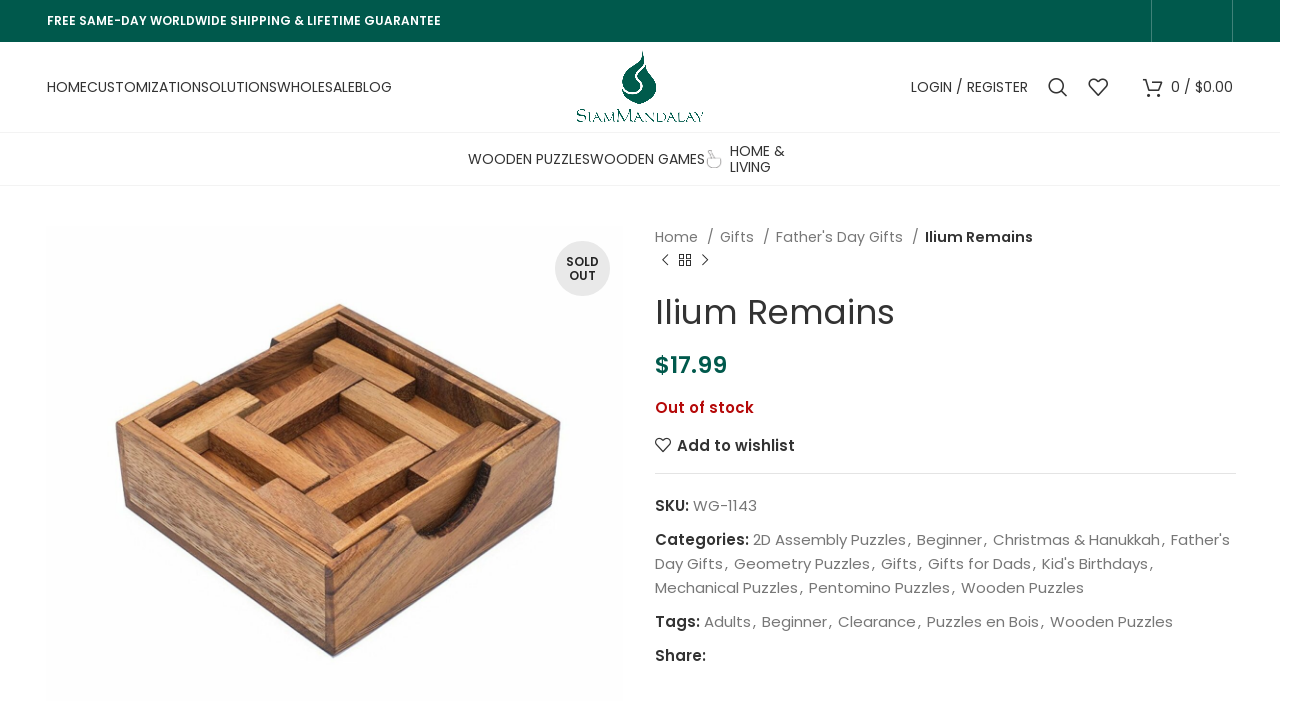

--- FILE ---
content_type: text/html; charset=UTF-8
request_url: https://www.siammandalay.com/product/ilium-remains/
body_size: 43074
content:
<!DOCTYPE html>
<html lang="en-US">
<head><meta charset="UTF-8"><script>if(navigator.userAgent.match(/MSIE|Internet Explorer/i)||navigator.userAgent.match(/Trident\/7\..*?rv:11/i)){var href=document.location.href;if(!href.match(/[?&]nowprocket/)){if(href.indexOf("?")==-1){if(href.indexOf("#")==-1){document.location.href=href+"?nowprocket=1"}else{document.location.href=href.replace("#","?nowprocket=1#")}}else{if(href.indexOf("#")==-1){document.location.href=href+"&nowprocket=1"}else{document.location.href=href.replace("#","&nowprocket=1#")}}}}</script><script>class RocketLazyLoadScripts{constructor(){this.v="1.2.3",this.triggerEvents=["keydown","mousedown","mousemove","touchmove","touchstart","touchend","wheel"],this.userEventHandler=this._triggerListener.bind(this),this.touchStartHandler=this._onTouchStart.bind(this),this.touchMoveHandler=this._onTouchMove.bind(this),this.touchEndHandler=this._onTouchEnd.bind(this),this.clickHandler=this._onClick.bind(this),this.interceptedClicks=[],window.addEventListener("pageshow",t=>{this.persisted=t.persisted}),window.addEventListener("DOMContentLoaded",()=>{this._preconnect3rdParties()}),this.delayedScripts={normal:[],async:[],defer:[]},this.trash=[],this.allJQueries=[]}_addUserInteractionListener(t){if(document.hidden){t._triggerListener();return}this.triggerEvents.forEach(e=>window.addEventListener(e,t.userEventHandler,{passive:!0})),window.addEventListener("touchstart",t.touchStartHandler,{passive:!0}),window.addEventListener("mousedown",t.touchStartHandler),document.addEventListener("visibilitychange",t.userEventHandler)}_removeUserInteractionListener(){this.triggerEvents.forEach(t=>window.removeEventListener(t,this.userEventHandler,{passive:!0})),document.removeEventListener("visibilitychange",this.userEventHandler)}_onTouchStart(t){"HTML"!==t.target.tagName&&(window.addEventListener("touchend",this.touchEndHandler),window.addEventListener("mouseup",this.touchEndHandler),window.addEventListener("touchmove",this.touchMoveHandler,{passive:!0}),window.addEventListener("mousemove",this.touchMoveHandler),t.target.addEventListener("click",this.clickHandler),this._renameDOMAttribute(t.target,"onclick","rocket-onclick"),this._pendingClickStarted())}_onTouchMove(t){window.removeEventListener("touchend",this.touchEndHandler),window.removeEventListener("mouseup",this.touchEndHandler),window.removeEventListener("touchmove",this.touchMoveHandler,{passive:!0}),window.removeEventListener("mousemove",this.touchMoveHandler),t.target.removeEventListener("click",this.clickHandler),this._renameDOMAttribute(t.target,"rocket-onclick","onclick"),this._pendingClickFinished()}_onTouchEnd(t){window.removeEventListener("touchend",this.touchEndHandler),window.removeEventListener("mouseup",this.touchEndHandler),window.removeEventListener("touchmove",this.touchMoveHandler,{passive:!0}),window.removeEventListener("mousemove",this.touchMoveHandler)}_onClick(t){t.target.removeEventListener("click",this.clickHandler),this._renameDOMAttribute(t.target,"rocket-onclick","onclick"),this.interceptedClicks.push(t),t.preventDefault(),t.stopPropagation(),t.stopImmediatePropagation(),this._pendingClickFinished()}_replayClicks(){window.removeEventListener("touchstart",this.touchStartHandler,{passive:!0}),window.removeEventListener("mousedown",this.touchStartHandler),this.interceptedClicks.forEach(t=>{t.target.dispatchEvent(new MouseEvent("click",{view:t.view,bubbles:!0,cancelable:!0}))})}_waitForPendingClicks(){return new Promise(t=>{this._isClickPending?this._pendingClickFinished=t:t()})}_pendingClickStarted(){this._isClickPending=!0}_pendingClickFinished(){this._isClickPending=!1}_renameDOMAttribute(t,e,r){t.hasAttribute&&t.hasAttribute(e)&&(event.target.setAttribute(r,event.target.getAttribute(e)),event.target.removeAttribute(e))}_triggerListener(){this._removeUserInteractionListener(this),"loading"===document.readyState?document.addEventListener("DOMContentLoaded",this._loadEverythingNow.bind(this)):this._loadEverythingNow()}_preconnect3rdParties(){let t=[];document.querySelectorAll("script[type=rocketlazyloadscript]").forEach(e=>{if(e.hasAttribute("src")){let r=new URL(e.src).origin;r!==location.origin&&t.push({src:r,crossOrigin:e.crossOrigin||"module"===e.getAttribute("data-rocket-type")})}}),t=[...new Map(t.map(t=>[JSON.stringify(t),t])).values()],this._batchInjectResourceHints(t,"preconnect")}async _loadEverythingNow(){this.lastBreath=Date.now(),this._delayEventListeners(this),this._delayJQueryReady(this),this._handleDocumentWrite(),this._registerAllDelayedScripts(),this._preloadAllScripts(),await this._loadScriptsFromList(this.delayedScripts.normal),await this._loadScriptsFromList(this.delayedScripts.defer),await this._loadScriptsFromList(this.delayedScripts.async);try{await this._triggerDOMContentLoaded(),await this._triggerWindowLoad()}catch(t){console.error(t)}window.dispatchEvent(new Event("rocket-allScriptsLoaded")),this._waitForPendingClicks().then(()=>{this._replayClicks()}),this._emptyTrash()}_registerAllDelayedScripts(){document.querySelectorAll("script[type=rocketlazyloadscript]").forEach(t=>{t.hasAttribute("data-rocket-src")?t.hasAttribute("async")&&!1!==t.async?this.delayedScripts.async.push(t):t.hasAttribute("defer")&&!1!==t.defer||"module"===t.getAttribute("data-rocket-type")?this.delayedScripts.defer.push(t):this.delayedScripts.normal.push(t):this.delayedScripts.normal.push(t)})}async _transformScript(t){return new Promise((await this._littleBreath(),navigator.userAgent.indexOf("Firefox/")>0||""===navigator.vendor)?e=>{let r=document.createElement("script");[...t.attributes].forEach(t=>{let e=t.nodeName;"type"!==e&&("data-rocket-type"===e&&(e="type"),"data-rocket-src"===e&&(e="src"),r.setAttribute(e,t.nodeValue))}),t.text&&(r.text=t.text),r.hasAttribute("src")?(r.addEventListener("load",e),r.addEventListener("error",e)):(r.text=t.text,e());try{t.parentNode.replaceChild(r,t)}catch(i){e()}}:async e=>{function r(){t.setAttribute("data-rocket-status","failed"),e()}try{let i=t.getAttribute("data-rocket-type"),n=t.getAttribute("data-rocket-src");t.text,i?(t.type=i,t.removeAttribute("data-rocket-type")):t.removeAttribute("type"),t.addEventListener("load",function r(){t.setAttribute("data-rocket-status","executed"),e()}),t.addEventListener("error",r),n?(t.removeAttribute("data-rocket-src"),t.src=n):t.src="data:text/javascript;base64,"+window.btoa(unescape(encodeURIComponent(t.text)))}catch(s){r()}})}async _loadScriptsFromList(t){let e=t.shift();return e&&e.isConnected?(await this._transformScript(e),this._loadScriptsFromList(t)):Promise.resolve()}_preloadAllScripts(){this._batchInjectResourceHints([...this.delayedScripts.normal,...this.delayedScripts.defer,...this.delayedScripts.async],"preload")}_batchInjectResourceHints(t,e){var r=document.createDocumentFragment();t.forEach(t=>{let i=t.getAttribute&&t.getAttribute("data-rocket-src")||t.src;if(i){let n=document.createElement("link");n.href=i,n.rel=e,"preconnect"!==e&&(n.as="script"),t.getAttribute&&"module"===t.getAttribute("data-rocket-type")&&(n.crossOrigin=!0),t.crossOrigin&&(n.crossOrigin=t.crossOrigin),t.integrity&&(n.integrity=t.integrity),r.appendChild(n),this.trash.push(n)}}),document.head.appendChild(r)}_delayEventListeners(t){let e={};function r(t,r){!function t(r){!e[r]&&(e[r]={originalFunctions:{add:r.addEventListener,remove:r.removeEventListener},eventsToRewrite:[]},r.addEventListener=function(){arguments[0]=i(arguments[0]),e[r].originalFunctions.add.apply(r,arguments)},r.removeEventListener=function(){arguments[0]=i(arguments[0]),e[r].originalFunctions.remove.apply(r,arguments)});function i(t){return e[r].eventsToRewrite.indexOf(t)>=0?"rocket-"+t:t}}(t),e[t].eventsToRewrite.push(r)}function i(t,e){let r=t[e];Object.defineProperty(t,e,{get:()=>r||function(){},set(i){t["rocket"+e]=r=i}})}r(document,"DOMContentLoaded"),r(window,"DOMContentLoaded"),r(window,"load"),r(window,"pageshow"),r(document,"readystatechange"),i(document,"onreadystatechange"),i(window,"onload"),i(window,"onpageshow")}_delayJQueryReady(t){let e;function r(r){if(r&&r.fn&&!t.allJQueries.includes(r)){r.fn.ready=r.fn.init.prototype.ready=function(e){return t.domReadyFired?e.bind(document)(r):document.addEventListener("rocket-DOMContentLoaded",()=>e.bind(document)(r)),r([])};let i=r.fn.on;r.fn.on=r.fn.init.prototype.on=function(){if(this[0]===window){function t(t){return t.split(" ").map(t=>"load"===t||0===t.indexOf("load.")?"rocket-jquery-load":t).join(" ")}"string"==typeof arguments[0]||arguments[0]instanceof String?arguments[0]=t(arguments[0]):"object"==typeof arguments[0]&&Object.keys(arguments[0]).forEach(e=>{let r=arguments[0][e];delete arguments[0][e],arguments[0][t(e)]=r})}return i.apply(this,arguments),this},t.allJQueries.push(r)}e=r}r(window.jQuery),Object.defineProperty(window,"jQuery",{get:()=>e,set(t){r(t)}})}async _triggerDOMContentLoaded(){this.domReadyFired=!0,await this._littleBreath(),document.dispatchEvent(new Event("rocket-DOMContentLoaded")),await this._littleBreath(),window.dispatchEvent(new Event("rocket-DOMContentLoaded")),await this._littleBreath(),document.dispatchEvent(new Event("rocket-readystatechange")),await this._littleBreath(),document.rocketonreadystatechange&&document.rocketonreadystatechange()}async _triggerWindowLoad(){await this._littleBreath(),window.dispatchEvent(new Event("rocket-load")),await this._littleBreath(),window.rocketonload&&window.rocketonload(),await this._littleBreath(),this.allJQueries.forEach(t=>t(window).trigger("rocket-jquery-load")),await this._littleBreath();let t=new Event("rocket-pageshow");t.persisted=this.persisted,window.dispatchEvent(t),await this._littleBreath(),window.rocketonpageshow&&window.rocketonpageshow({persisted:this.persisted})}_handleDocumentWrite(){let t=new Map;document.write=document.writeln=function(e){let r=document.currentScript;r||console.error("WPRocket unable to document.write this: "+e);let i=document.createRange(),n=r.parentElement,s=t.get(r);void 0===s&&(s=r.nextSibling,t.set(r,s));let a=document.createDocumentFragment();i.setStart(a,0),a.appendChild(i.createContextualFragment(e)),n.insertBefore(a,s)}}async _littleBreath(){Date.now()-this.lastBreath>45&&(await this._requestAnimFrame(),this.lastBreath=Date.now())}async _requestAnimFrame(){return document.hidden?new Promise(t=>setTimeout(t)):new Promise(t=>requestAnimationFrame(t))}_emptyTrash(){this.trash.forEach(t=>t.remove())}static run(){let t=new RocketLazyLoadScripts;t._addUserInteractionListener(t)}}RocketLazyLoadScripts.run();</script>
	
	<link rel="profile" href="https://gmpg.org/xfn/11">
	<link rel="pingback" href="https://www.siammandalay.com/xmlrpc.php">

			<script type="rocketlazyloadscript">window.MSInputMethodContext && document.documentMode && document.write('<script src="https://www.siammandalay.com/wp-content/themes/woodmart/js/libs/ie11CustomProperties.min.js" defer><\/script>');</script>
		<meta name='robots' content='index, follow, max-image-preview:large, max-snippet:-1, max-video-preview:-1' />

	<!-- This site is optimized with the Yoast SEO plugin v21.5 - https://yoast.com/wordpress/plugins/seo/ -->
	<title>Ilium Remains- Four T Puzzle a Classic Stacking Problem</title><link rel="preload" as="style" href="https://fonts.googleapis.com/css?family=Poppins%3A400%2C600%7CLato%3A400%2C700%7CRoboto%3A100%2C100italic%2C200%2C200italic%2C300%2C300italic%2C400%2C400italic%2C500%2C500italic%2C600%2C600italic%2C700%2C700italic%2C800%2C800italic%2C900%2C900italic%7CRoboto%20Slab%3A100%2C100italic%2C200%2C200italic%2C300%2C300italic%2C400%2C400italic%2C500%2C500italic%2C600%2C600italic%2C700%2C700italic%2C800%2C800italic%2C900%2C900italic&#038;display=swap" /><link rel="stylesheet" href="https://fonts.googleapis.com/css?family=Poppins%3A400%2C600%7CLato%3A400%2C700%7CRoboto%3A100%2C100italic%2C200%2C200italic%2C300%2C300italic%2C400%2C400italic%2C500%2C500italic%2C600%2C600italic%2C700%2C700italic%2C800%2C800italic%2C900%2C900italic%7CRoboto%20Slab%3A100%2C100italic%2C200%2C200italic%2C300%2C300italic%2C400%2C400italic%2C500%2C500italic%2C600%2C600italic%2C700%2C700italic%2C800%2C800italic%2C900%2C900italic&#038;display=swap" media="print" onload="this.media='all'" /><noscript><link rel="stylesheet" href="https://fonts.googleapis.com/css?family=Poppins%3A400%2C600%7CLato%3A400%2C700%7CRoboto%3A100%2C100italic%2C200%2C200italic%2C300%2C300italic%2C400%2C400italic%2C500%2C500italic%2C600%2C600italic%2C700%2C700italic%2C800%2C800italic%2C900%2C900italic%7CRoboto%20Slab%3A100%2C100italic%2C200%2C200italic%2C300%2C300italic%2C400%2C400italic%2C500%2C500italic%2C600%2C600italic%2C700%2C700italic%2C800%2C800italic%2C900%2C900italic&#038;display=swap" /></noscript>
	<meta name="description" content="Illium Remains - Stacking Problem Puzzle - the Four Ts. Wide Range of Wooden Puzzles Available. Buy Today and Receive Free Worldwide Shipping." />
	<link rel="canonical" href="https://www.siammandalay.com/product/ilium-remains/" />
	<meta property="og:locale" content="en_US" />
	<meta property="og:type" content="article" />
	<meta property="og:title" content="Ilium Remains- Four T Puzzle a Classic Stacking Problem" />
	<meta property="og:description" content="Illium Remains - Stacking Problem Puzzle - the Four Ts. Wide Range of Wooden Puzzles Available. Buy Today and Receive Free Worldwide Shipping." />
	<meta property="og:url" content="https://www.siammandalay.com/product/ilium-remains/" />
	<meta property="og:site_name" content="SiamMandalay" />
	<meta property="article:publisher" content="https://www.facebook.com/SiamMandalayPuzzles" />
	<meta property="article:modified_time" content="2024-11-21T07:58:57+00:00" />
	<meta property="og:image" content="https://www.siammandalay.com/wp-content/uploads/2021/06/71aWj0b2IcL._SL1500.jpg" />
	<meta property="og:image:width" content="1500" />
	<meta property="og:image:height" content="1297" />
	<meta property="og:image:type" content="image/jpeg" />
	<meta name="twitter:card" content="summary_large_image" />
	<meta name="twitter:site" content="@SiamMandalay" />
	<meta name="twitter:label1" content="Est. reading time" />
	<meta name="twitter:data1" content="1 minute" />
	<script type="application/ld+json" class="yoast-schema-graph">{"@context":"https://schema.org","@graph":[{"@type":"WebPage","@id":"https://www.siammandalay.com/product/ilium-remains/","url":"https://www.siammandalay.com/product/ilium-remains/","name":"Ilium Remains- Four T Puzzle a Classic Stacking Problem","isPartOf":{"@id":"https://www.siammandalay.com/#website"},"primaryImageOfPage":{"@id":"https://www.siammandalay.com/product/ilium-remains/#primaryimage"},"image":{"@id":"https://www.siammandalay.com/product/ilium-remains/#primaryimage"},"thumbnailUrl":"https://www.siammandalay.com/wp-content/uploads/2021/06/71aWj0b2IcL._SL1500.jpg","datePublished":"2021-06-25T02:18:40+00:00","dateModified":"2024-11-21T07:58:57+00:00","description":"Illium Remains - Stacking Problem Puzzle - the Four Ts. Wide Range of Wooden Puzzles Available. Buy Today and Receive Free Worldwide Shipping.","breadcrumb":{"@id":"https://www.siammandalay.com/product/ilium-remains/#breadcrumb"},"inLanguage":"en-US","potentialAction":[{"@type":"ReadAction","target":["https://www.siammandalay.com/product/ilium-remains/"]}]},{"@type":"ImageObject","inLanguage":"en-US","@id":"https://www.siammandalay.com/product/ilium-remains/#primaryimage","url":"https://www.siammandalay.com/wp-content/uploads/2021/06/71aWj0b2IcL._SL1500.jpg","contentUrl":"https://www.siammandalay.com/wp-content/uploads/2021/06/71aWj0b2IcL._SL1500.jpg","width":1500,"height":1297},{"@type":"BreadcrumbList","@id":"https://www.siammandalay.com/product/ilium-remains/#breadcrumb","itemListElement":[{"@type":"ListItem","position":1,"name":"Shop","item":"https://www.siammandalay.com/shop/"},{"@type":"ListItem","position":2,"name":"Ilium Remains"}]},{"@type":"WebSite","@id":"https://www.siammandalay.com/#website","url":"https://www.siammandalay.com/","name":"SiamMandalay","description":"Premium Handmade Wooden Puzzles &amp; Games","publisher":{"@id":"https://www.siammandalay.com/#organization"},"potentialAction":[{"@type":"SearchAction","target":{"@type":"EntryPoint","urlTemplate":"https://www.siammandalay.com/?s={search_term_string}"},"query-input":"required name=search_term_string"}],"inLanguage":"en-US"},{"@type":"Organization","@id":"https://www.siammandalay.com/#organization","name":"SiamMandalay","alternateName":"SiamMandalay","url":"https://www.siammandalay.com/","logo":{"@type":"ImageObject","inLanguage":"en-US","@id":"https://www.siammandalay.com/#/schema/logo/image/","url":"https://www.siammandalay.com/wp-content/uploads/2021/09/siammandalay-logo-2021-2.png","contentUrl":"https://www.siammandalay.com/wp-content/uploads/2021/09/siammandalay-logo-2021-2.png","width":1000,"height":583,"caption":"SiamMandalay"},"image":{"@id":"https://www.siammandalay.com/#/schema/logo/image/"},"sameAs":["https://www.facebook.com/SiamMandalayPuzzles","https://twitter.com/SiamMandalay","https://www.instagram.com/siammandalay/","https://www.pinterest.com/siammandalay/"]}]}</script>
	<!-- / Yoast SEO plugin. -->


<link rel='dns-prefetch' href='//www.google.com' />
<link rel='dns-prefetch' href='//fonts.googleapis.com' />
<link rel='dns-prefetch' href='//www.googletagmanager.com' />
<link href='https://fonts.gstatic.com' crossorigin rel='preconnect' />
<link rel='stylesheet' id='bootstrap-css' href='https://www.siammandalay.com/wp-content/themes/woodmart/css/bootstrap-light.min.css?ver=7.2.0' type='text/css' media='all' />
<link rel='stylesheet' id='woodmart-style-css' href='https://www.siammandalay.com/wp-content/themes/woodmart/css/parts/base.min.css?ver=7.2.0' type='text/css' media='all' />
<link rel='stylesheet' id='wd-widget-price-filter-css' href='https://www.siammandalay.com/wp-content/themes/woodmart/css/parts/woo-widget-price-filter.min.css?ver=7.2.0' type='text/css' media='all' />
<link rel='stylesheet' id='wp-block-library-css' href='https://www.siammandalay.com/wp-includes/css/dist/block-library/style.min.css?ver=6.4.1' type='text/css' media='all' />
<style id='safe-svg-svg-icon-style-inline-css' type='text/css'>
.safe-svg-cover{text-align:center}.safe-svg-cover .safe-svg-inside{display:inline-block;max-width:100%}.safe-svg-cover svg{height:100%;max-height:100%;max-width:100%;width:100%}

</style>
<style id='classic-theme-styles-inline-css' type='text/css'>
/*! This file is auto-generated */
.wp-block-button__link{color:#fff;background-color:#32373c;border-radius:9999px;box-shadow:none;text-decoration:none;padding:calc(.667em + 2px) calc(1.333em + 2px);font-size:1.125em}.wp-block-file__button{background:#32373c;color:#fff;text-decoration:none}
</style>
<style id='global-styles-inline-css' type='text/css'>
body{--wp--preset--color--black: #000000;--wp--preset--color--cyan-bluish-gray: #abb8c3;--wp--preset--color--white: #ffffff;--wp--preset--color--pale-pink: #f78da7;--wp--preset--color--vivid-red: #cf2e2e;--wp--preset--color--luminous-vivid-orange: #ff6900;--wp--preset--color--luminous-vivid-amber: #fcb900;--wp--preset--color--light-green-cyan: #7bdcb5;--wp--preset--color--vivid-green-cyan: #00d084;--wp--preset--color--pale-cyan-blue: #8ed1fc;--wp--preset--color--vivid-cyan-blue: #0693e3;--wp--preset--color--vivid-purple: #9b51e0;--wp--preset--gradient--vivid-cyan-blue-to-vivid-purple: linear-gradient(135deg,rgba(6,147,227,1) 0%,rgb(155,81,224) 100%);--wp--preset--gradient--light-green-cyan-to-vivid-green-cyan: linear-gradient(135deg,rgb(122,220,180) 0%,rgb(0,208,130) 100%);--wp--preset--gradient--luminous-vivid-amber-to-luminous-vivid-orange: linear-gradient(135deg,rgba(252,185,0,1) 0%,rgba(255,105,0,1) 100%);--wp--preset--gradient--luminous-vivid-orange-to-vivid-red: linear-gradient(135deg,rgba(255,105,0,1) 0%,rgb(207,46,46) 100%);--wp--preset--gradient--very-light-gray-to-cyan-bluish-gray: linear-gradient(135deg,rgb(238,238,238) 0%,rgb(169,184,195) 100%);--wp--preset--gradient--cool-to-warm-spectrum: linear-gradient(135deg,rgb(74,234,220) 0%,rgb(151,120,209) 20%,rgb(207,42,186) 40%,rgb(238,44,130) 60%,rgb(251,105,98) 80%,rgb(254,248,76) 100%);--wp--preset--gradient--blush-light-purple: linear-gradient(135deg,rgb(255,206,236) 0%,rgb(152,150,240) 100%);--wp--preset--gradient--blush-bordeaux: linear-gradient(135deg,rgb(254,205,165) 0%,rgb(254,45,45) 50%,rgb(107,0,62) 100%);--wp--preset--gradient--luminous-dusk: linear-gradient(135deg,rgb(255,203,112) 0%,rgb(199,81,192) 50%,rgb(65,88,208) 100%);--wp--preset--gradient--pale-ocean: linear-gradient(135deg,rgb(255,245,203) 0%,rgb(182,227,212) 50%,rgb(51,167,181) 100%);--wp--preset--gradient--electric-grass: linear-gradient(135deg,rgb(202,248,128) 0%,rgb(113,206,126) 100%);--wp--preset--gradient--midnight: linear-gradient(135deg,rgb(2,3,129) 0%,rgb(40,116,252) 100%);--wp--preset--font-size--small: 13px;--wp--preset--font-size--medium: 20px;--wp--preset--font-size--large: 36px;--wp--preset--font-size--x-large: 42px;--wp--preset--spacing--20: 0.44rem;--wp--preset--spacing--30: 0.67rem;--wp--preset--spacing--40: 1rem;--wp--preset--spacing--50: 1.5rem;--wp--preset--spacing--60: 2.25rem;--wp--preset--spacing--70: 3.38rem;--wp--preset--spacing--80: 5.06rem;--wp--preset--shadow--natural: 6px 6px 9px rgba(0, 0, 0, 0.2);--wp--preset--shadow--deep: 12px 12px 50px rgba(0, 0, 0, 0.4);--wp--preset--shadow--sharp: 6px 6px 0px rgba(0, 0, 0, 0.2);--wp--preset--shadow--outlined: 6px 6px 0px -3px rgba(255, 255, 255, 1), 6px 6px rgba(0, 0, 0, 1);--wp--preset--shadow--crisp: 6px 6px 0px rgba(0, 0, 0, 1);}:where(.is-layout-flex){gap: 0.5em;}:where(.is-layout-grid){gap: 0.5em;}body .is-layout-flow > .alignleft{float: left;margin-inline-start: 0;margin-inline-end: 2em;}body .is-layout-flow > .alignright{float: right;margin-inline-start: 2em;margin-inline-end: 0;}body .is-layout-flow > .aligncenter{margin-left: auto !important;margin-right: auto !important;}body .is-layout-constrained > .alignleft{float: left;margin-inline-start: 0;margin-inline-end: 2em;}body .is-layout-constrained > .alignright{float: right;margin-inline-start: 2em;margin-inline-end: 0;}body .is-layout-constrained > .aligncenter{margin-left: auto !important;margin-right: auto !important;}body .is-layout-constrained > :where(:not(.alignleft):not(.alignright):not(.alignfull)){max-width: var(--wp--style--global--content-size);margin-left: auto !important;margin-right: auto !important;}body .is-layout-constrained > .alignwide{max-width: var(--wp--style--global--wide-size);}body .is-layout-flex{display: flex;}body .is-layout-flex{flex-wrap: wrap;align-items: center;}body .is-layout-flex > *{margin: 0;}body .is-layout-grid{display: grid;}body .is-layout-grid > *{margin: 0;}:where(.wp-block-columns.is-layout-flex){gap: 2em;}:where(.wp-block-columns.is-layout-grid){gap: 2em;}:where(.wp-block-post-template.is-layout-flex){gap: 1.25em;}:where(.wp-block-post-template.is-layout-grid){gap: 1.25em;}.has-black-color{color: var(--wp--preset--color--black) !important;}.has-cyan-bluish-gray-color{color: var(--wp--preset--color--cyan-bluish-gray) !important;}.has-white-color{color: var(--wp--preset--color--white) !important;}.has-pale-pink-color{color: var(--wp--preset--color--pale-pink) !important;}.has-vivid-red-color{color: var(--wp--preset--color--vivid-red) !important;}.has-luminous-vivid-orange-color{color: var(--wp--preset--color--luminous-vivid-orange) !important;}.has-luminous-vivid-amber-color{color: var(--wp--preset--color--luminous-vivid-amber) !important;}.has-light-green-cyan-color{color: var(--wp--preset--color--light-green-cyan) !important;}.has-vivid-green-cyan-color{color: var(--wp--preset--color--vivid-green-cyan) !important;}.has-pale-cyan-blue-color{color: var(--wp--preset--color--pale-cyan-blue) !important;}.has-vivid-cyan-blue-color{color: var(--wp--preset--color--vivid-cyan-blue) !important;}.has-vivid-purple-color{color: var(--wp--preset--color--vivid-purple) !important;}.has-black-background-color{background-color: var(--wp--preset--color--black) !important;}.has-cyan-bluish-gray-background-color{background-color: var(--wp--preset--color--cyan-bluish-gray) !important;}.has-white-background-color{background-color: var(--wp--preset--color--white) !important;}.has-pale-pink-background-color{background-color: var(--wp--preset--color--pale-pink) !important;}.has-vivid-red-background-color{background-color: var(--wp--preset--color--vivid-red) !important;}.has-luminous-vivid-orange-background-color{background-color: var(--wp--preset--color--luminous-vivid-orange) !important;}.has-luminous-vivid-amber-background-color{background-color: var(--wp--preset--color--luminous-vivid-amber) !important;}.has-light-green-cyan-background-color{background-color: var(--wp--preset--color--light-green-cyan) !important;}.has-vivid-green-cyan-background-color{background-color: var(--wp--preset--color--vivid-green-cyan) !important;}.has-pale-cyan-blue-background-color{background-color: var(--wp--preset--color--pale-cyan-blue) !important;}.has-vivid-cyan-blue-background-color{background-color: var(--wp--preset--color--vivid-cyan-blue) !important;}.has-vivid-purple-background-color{background-color: var(--wp--preset--color--vivid-purple) !important;}.has-black-border-color{border-color: var(--wp--preset--color--black) !important;}.has-cyan-bluish-gray-border-color{border-color: var(--wp--preset--color--cyan-bluish-gray) !important;}.has-white-border-color{border-color: var(--wp--preset--color--white) !important;}.has-pale-pink-border-color{border-color: var(--wp--preset--color--pale-pink) !important;}.has-vivid-red-border-color{border-color: var(--wp--preset--color--vivid-red) !important;}.has-luminous-vivid-orange-border-color{border-color: var(--wp--preset--color--luminous-vivid-orange) !important;}.has-luminous-vivid-amber-border-color{border-color: var(--wp--preset--color--luminous-vivid-amber) !important;}.has-light-green-cyan-border-color{border-color: var(--wp--preset--color--light-green-cyan) !important;}.has-vivid-green-cyan-border-color{border-color: var(--wp--preset--color--vivid-green-cyan) !important;}.has-pale-cyan-blue-border-color{border-color: var(--wp--preset--color--pale-cyan-blue) !important;}.has-vivid-cyan-blue-border-color{border-color: var(--wp--preset--color--vivid-cyan-blue) !important;}.has-vivid-purple-border-color{border-color: var(--wp--preset--color--vivid-purple) !important;}.has-vivid-cyan-blue-to-vivid-purple-gradient-background{background: var(--wp--preset--gradient--vivid-cyan-blue-to-vivid-purple) !important;}.has-light-green-cyan-to-vivid-green-cyan-gradient-background{background: var(--wp--preset--gradient--light-green-cyan-to-vivid-green-cyan) !important;}.has-luminous-vivid-amber-to-luminous-vivid-orange-gradient-background{background: var(--wp--preset--gradient--luminous-vivid-amber-to-luminous-vivid-orange) !important;}.has-luminous-vivid-orange-to-vivid-red-gradient-background{background: var(--wp--preset--gradient--luminous-vivid-orange-to-vivid-red) !important;}.has-very-light-gray-to-cyan-bluish-gray-gradient-background{background: var(--wp--preset--gradient--very-light-gray-to-cyan-bluish-gray) !important;}.has-cool-to-warm-spectrum-gradient-background{background: var(--wp--preset--gradient--cool-to-warm-spectrum) !important;}.has-blush-light-purple-gradient-background{background: var(--wp--preset--gradient--blush-light-purple) !important;}.has-blush-bordeaux-gradient-background{background: var(--wp--preset--gradient--blush-bordeaux) !important;}.has-luminous-dusk-gradient-background{background: var(--wp--preset--gradient--luminous-dusk) !important;}.has-pale-ocean-gradient-background{background: var(--wp--preset--gradient--pale-ocean) !important;}.has-electric-grass-gradient-background{background: var(--wp--preset--gradient--electric-grass) !important;}.has-midnight-gradient-background{background: var(--wp--preset--gradient--midnight) !important;}.has-small-font-size{font-size: var(--wp--preset--font-size--small) !important;}.has-medium-font-size{font-size: var(--wp--preset--font-size--medium) !important;}.has-large-font-size{font-size: var(--wp--preset--font-size--large) !important;}.has-x-large-font-size{font-size: var(--wp--preset--font-size--x-large) !important;}
.wp-block-navigation a:where(:not(.wp-element-button)){color: inherit;}
:where(.wp-block-post-template.is-layout-flex){gap: 1.25em;}:where(.wp-block-post-template.is-layout-grid){gap: 1.25em;}
:where(.wp-block-columns.is-layout-flex){gap: 2em;}:where(.wp-block-columns.is-layout-grid){gap: 2em;}
.wp-block-pullquote{font-size: 1.5em;line-height: 1.6;}
</style>
<link data-minify="1" rel='stylesheet' id='cookie-law-info-css' href='https://www.siammandalay.com/wp-content/cache/min/1/wp-content/plugins/cookie-law-info/legacy/public/css/cookie-law-info-public.css?ver=1763635374' type='text/css' media='all' />
<link data-minify="1" rel='stylesheet' id='cookie-law-info-gdpr-css' href='https://www.siammandalay.com/wp-content/cache/min/1/wp-content/plugins/cookie-law-info/legacy/public/css/cookie-law-info-gdpr.css?ver=1763635374' type='text/css' media='all' />
<style id='woocommerce-inline-inline-css' type='text/css'>
.woocommerce form .form-row .required { visibility: visible; }
</style>
<link data-minify="1" rel='stylesheet' id='gateway-css' href='https://www.siammandalay.com/wp-content/cache/min/1/wp-content/plugins/woocommerce-paypal-payments/modules/ppcp-button/assets/css/gateway.css?ver=1763635374' type='text/css' media='all' />
<link data-minify="1" rel='stylesheet' id='dflip-style-css' href='https://www.siammandalay.com/wp-content/cache/min/1/wp-content/plugins/3d-flipbook-dflip-lite/assets/css/dflip.min.css?ver=1763635374' type='text/css' media='all' />
<link rel='stylesheet' id='ari-fancybox-css' href='https://www.siammandalay.com/wp-content/plugins/ari-fancy-lightbox/assets/fancybox/jquery.fancybox.min.css?ver=1.3.13' type='text/css' media='all' />
<link data-minify="1" rel='stylesheet' id='elementor-icons-css' href='https://www.siammandalay.com/wp-content/cache/min/1/wp-content/plugins/elementor/assets/lib/eicons/css/elementor-icons.min.css?ver=1763635374' type='text/css' media='all' />
<link rel='stylesheet' id='elementor-frontend-css' href='https://www.siammandalay.com/wp-content/plugins/elementor/assets/css/frontend-lite.min.css?ver=3.17.3' type='text/css' media='all' />
<style id='elementor-frontend-inline-css' type='text/css'>
.elementor-kit-3884{--e-global-color-primary:#6EC1E4;--e-global-color-secondary:#54595F;--e-global-color-text:#7A7A7A;--e-global-color-accent:#61CE70;--e-global-typography-primary-font-family:"Roboto";--e-global-typography-primary-font-weight:600;--e-global-typography-secondary-font-family:"Roboto Slab";--e-global-typography-secondary-font-weight:400;--e-global-typography-text-font-family:"Roboto";--e-global-typography-text-font-weight:400;--e-global-typography-accent-font-family:"Roboto";--e-global-typography-accent-font-weight:500;}.elementor-section.elementor-section-boxed > .elementor-container{max-width:1140px;}.e-con{--container-max-width:1140px;}.elementor-widget:not(:last-child){margin-block-end:20px;}.elementor-element{--widgets-spacing:20px 20px;}{}h1.entry-title{display:var(--page-title-display);}@media(max-width:1024px){.elementor-section.elementor-section-boxed > .elementor-container{max-width:1024px;}.e-con{--container-max-width:1024px;}}@media(max-width:767px){.elementor-section.elementor-section-boxed > .elementor-container{max-width:767px;}.e-con{--container-max-width:767px;}}
</style>
<link rel='stylesheet' id='swiper-css' href='https://www.siammandalay.com/wp-content/plugins/elementor/assets/lib/swiper/css/swiper.min.css?ver=5.3.6' type='text/css' media='all' />
<link rel='stylesheet' id='wd-widget-wd-recent-posts-css' href='https://www.siammandalay.com/wp-content/themes/woodmart/css/parts/widget-wd-recent-posts.min.css?ver=7.2.0' type='text/css' media='all' />
<link rel='stylesheet' id='wd-widget-nav-css' href='https://www.siammandalay.com/wp-content/themes/woodmart/css/parts/widget-nav.min.css?ver=7.2.0' type='text/css' media='all' />
<link rel='stylesheet' id='wd-widget-wd-layered-nav-css' href='https://www.siammandalay.com/wp-content/themes/woodmart/css/parts/woo-widget-wd-layered-nav.min.css?ver=7.2.0' type='text/css' media='all' />
<link rel='stylesheet' id='wd-woo-mod-swatches-base-css' href='https://www.siammandalay.com/wp-content/themes/woodmart/css/parts/woo-mod-swatches-base.min.css?ver=7.2.0' type='text/css' media='all' />
<link rel='stylesheet' id='wd-woo-mod-swatches-filter-css' href='https://www.siammandalay.com/wp-content/themes/woodmart/css/parts/woo-mod-swatches-filter.min.css?ver=7.2.0' type='text/css' media='all' />
<link rel='stylesheet' id='wd-widget-product-cat-css' href='https://www.siammandalay.com/wp-content/themes/woodmart/css/parts/woo-widget-product-cat.min.css?ver=7.2.0' type='text/css' media='all' />
<link rel='stylesheet' id='wd-widget-product-list-css' href='https://www.siammandalay.com/wp-content/themes/woodmart/css/parts/woo-widget-product-list.min.css?ver=7.2.0' type='text/css' media='all' />
<link rel='stylesheet' id='wd-widget-slider-price-filter-css' href='https://www.siammandalay.com/wp-content/themes/woodmart/css/parts/woo-widget-slider-price-filter.min.css?ver=7.2.0' type='text/css' media='all' />
<link rel='stylesheet' id='wd-wp-gutenberg-css' href='https://www.siammandalay.com/wp-content/themes/woodmart/css/parts/wp-gutenberg.min.css?ver=7.2.0' type='text/css' media='all' />
<link rel='stylesheet' id='wd-wpcf7-css' href='https://www.siammandalay.com/wp-content/themes/woodmart/css/parts/int-wpcf7.min.css?ver=7.2.0' type='text/css' media='all' />
<link rel='stylesheet' id='wd-mc4wp-css' href='https://www.siammandalay.com/wp-content/themes/woodmart/css/parts/int-mc4wp.min.css?ver=7.2.0' type='text/css' media='all' />
<link rel='stylesheet' id='wd-revolution-slider-css' href='https://www.siammandalay.com/wp-content/themes/woodmart/css/parts/int-rev-slider.min.css?ver=7.2.0' type='text/css' media='all' />
<link rel='stylesheet' id='wd-woo-paypal-payments-css' href='https://www.siammandalay.com/wp-content/themes/woodmart/css/parts/int-woo-paypal-payments.min.css?ver=7.2.0' type='text/css' media='all' />
<link rel='stylesheet' id='wd-elementor-base-css' href='https://www.siammandalay.com/wp-content/themes/woodmart/css/parts/int-elem-base.min.css?ver=7.2.0' type='text/css' media='all' />
<link rel='stylesheet' id='wd-woocommerce-base-css' href='https://www.siammandalay.com/wp-content/themes/woodmart/css/parts/woocommerce-base.min.css?ver=7.2.0' type='text/css' media='all' />
<link rel='stylesheet' id='wd-mod-star-rating-css' href='https://www.siammandalay.com/wp-content/themes/woodmart/css/parts/mod-star-rating.min.css?ver=7.2.0' type='text/css' media='all' />
<link rel='stylesheet' id='wd-woo-el-track-order-css' href='https://www.siammandalay.com/wp-content/themes/woodmart/css/parts/woo-el-track-order.min.css?ver=7.2.0' type='text/css' media='all' />
<link rel='stylesheet' id='wd-woo-gutenberg-css' href='https://www.siammandalay.com/wp-content/themes/woodmart/css/parts/woo-gutenberg.min.css?ver=7.2.0' type='text/css' media='all' />
<link rel='stylesheet' id='wd-woo-mod-quantity-css' href='https://www.siammandalay.com/wp-content/themes/woodmart/css/parts/woo-mod-quantity.min.css?ver=7.2.0' type='text/css' media='all' />
<link rel='stylesheet' id='wd-woo-single-prod-el-base-css' href='https://www.siammandalay.com/wp-content/themes/woodmart/css/parts/woo-single-prod-el-base.min.css?ver=7.2.0' type='text/css' media='all' />
<link rel='stylesheet' id='wd-woo-mod-stock-status-css' href='https://www.siammandalay.com/wp-content/themes/woodmart/css/parts/woo-mod-stock-status.min.css?ver=7.2.0' type='text/css' media='all' />
<link rel='stylesheet' id='wd-woo-mod-shop-attributes-css' href='https://www.siammandalay.com/wp-content/themes/woodmart/css/parts/woo-mod-shop-attributes.min.css?ver=7.2.0' type='text/css' media='all' />
<link rel='stylesheet' id='child-style-css' href='https://www.siammandalay.com/wp-content/themes/woodmart-child/style.css?ver=7.2.0' type='text/css' media='all' />
<link rel='stylesheet' id='wd-header-base-css' href='https://www.siammandalay.com/wp-content/themes/woodmart/css/parts/header-base.min.css?ver=7.2.0' type='text/css' media='all' />
<link rel='stylesheet' id='wd-mod-tools-css' href='https://www.siammandalay.com/wp-content/themes/woodmart/css/parts/mod-tools.min.css?ver=7.2.0' type='text/css' media='all' />
<link rel='stylesheet' id='wd-header-elements-base-css' href='https://www.siammandalay.com/wp-content/themes/woodmart/css/parts/header-el-base.min.css?ver=7.2.0' type='text/css' media='all' />
<link rel='stylesheet' id='wd-social-icons-css' href='https://www.siammandalay.com/wp-content/themes/woodmart/css/parts/el-social-icons.min.css?ver=7.2.0' type='text/css' media='all' />
<link rel='stylesheet' id='wd-header-my-account-dropdown-css' href='https://www.siammandalay.com/wp-content/themes/woodmart/css/parts/header-el-my-account-dropdown.min.css?ver=7.2.0' type='text/css' media='all' />
<link rel='stylesheet' id='wd-woo-mod-login-form-css' href='https://www.siammandalay.com/wp-content/themes/woodmart/css/parts/woo-mod-login-form.min.css?ver=7.2.0' type='text/css' media='all' />
<link rel='stylesheet' id='wd-header-my-account-css' href='https://www.siammandalay.com/wp-content/themes/woodmart/css/parts/header-el-my-account.min.css?ver=7.2.0' type='text/css' media='all' />
<link rel='stylesheet' id='wd-header-search-css' href='https://www.siammandalay.com/wp-content/themes/woodmart/css/parts/header-el-search.min.css?ver=7.2.0' type='text/css' media='all' />
<link rel='stylesheet' id='wd-header-cart-side-css' href='https://www.siammandalay.com/wp-content/themes/woodmart/css/parts/header-el-cart-side.min.css?ver=7.2.0' type='text/css' media='all' />
<link rel='stylesheet' id='wd-header-cart-css' href='https://www.siammandalay.com/wp-content/themes/woodmart/css/parts/header-el-cart.min.css?ver=7.2.0' type='text/css' media='all' />
<link rel='stylesheet' id='wd-widget-shopping-cart-css' href='https://www.siammandalay.com/wp-content/themes/woodmart/css/parts/woo-widget-shopping-cart.min.css?ver=7.2.0' type='text/css' media='all' />
<link rel='stylesheet' id='wd-mod-nav-menu-label-css' href='https://www.siammandalay.com/wp-content/themes/woodmart/css/parts/mod-nav-menu-label.min.css?ver=7.2.0' type='text/css' media='all' />
<link rel='stylesheet' id='wd-woo-single-prod-predefined-css' href='https://www.siammandalay.com/wp-content/themes/woodmart/css/parts/woo-single-prod-predefined.min.css?ver=7.2.0' type='text/css' media='all' />
<link rel='stylesheet' id='wd-woo-single-prod-and-quick-view-predefined-css' href='https://www.siammandalay.com/wp-content/themes/woodmart/css/parts/woo-single-prod-and-quick-view-predefined.min.css?ver=7.2.0' type='text/css' media='all' />
<link rel='stylesheet' id='wd-woo-single-prod-el-tabs-predefined-css' href='https://www.siammandalay.com/wp-content/themes/woodmart/css/parts/woo-single-prod-el-tabs-predefined.min.css?ver=7.2.0' type='text/css' media='all' />
<link rel='stylesheet' id='wd-photoswipe-css' href='https://www.siammandalay.com/wp-content/themes/woodmart/css/parts/lib-photoswipe.min.css?ver=7.2.0' type='text/css' media='all' />
<link rel='stylesheet' id='wd-woo-single-prod-el-gallery-css' href='https://www.siammandalay.com/wp-content/themes/woodmart/css/parts/woo-single-prod-el-gallery.min.css?ver=7.2.0' type='text/css' media='all' />
<link rel='stylesheet' id='wd-owl-carousel-css' href='https://www.siammandalay.com/wp-content/themes/woodmart/css/parts/lib-owl-carousel.min.css?ver=7.2.0' type='text/css' media='all' />
<link rel='stylesheet' id='wd-woo-mod-product-labels-css' href='https://www.siammandalay.com/wp-content/themes/woodmart/css/parts/woo-mod-product-labels.min.css?ver=7.2.0' type='text/css' media='all' />
<link rel='stylesheet' id='wd-woo-mod-product-labels-round-css' href='https://www.siammandalay.com/wp-content/themes/woodmart/css/parts/woo-mod-product-labels-round.min.css?ver=7.2.0' type='text/css' media='all' />
<link rel='stylesheet' id='wd-woo-single-prod-el-navigation-css' href='https://www.siammandalay.com/wp-content/themes/woodmart/css/parts/woo-single-prod-el-navigation.min.css?ver=7.2.0' type='text/css' media='all' />
<link rel='stylesheet' id='wd-tabs-css' href='https://www.siammandalay.com/wp-content/themes/woodmart/css/parts/el-tabs.min.css?ver=7.2.0' type='text/css' media='all' />
<link rel='stylesheet' id='wd-woo-single-prod-el-tabs-opt-layout-tabs-css' href='https://www.siammandalay.com/wp-content/themes/woodmart/css/parts/woo-single-prod-el-tabs-opt-layout-tabs.min.css?ver=7.2.0' type='text/css' media='all' />
<link rel='stylesheet' id='wd-accordion-css' href='https://www.siammandalay.com/wp-content/themes/woodmart/css/parts/el-accordion.min.css?ver=7.2.0' type='text/css' media='all' />
<link rel='stylesheet' id='wd-product-loop-css' href='https://www.siammandalay.com/wp-content/themes/woodmart/css/parts/woo-product-loop.min.css?ver=7.2.0' type='text/css' media='all' />
<link rel='stylesheet' id='wd-product-loop-icons-css' href='https://www.siammandalay.com/wp-content/themes/woodmart/css/parts/woo-product-loop-icons.min.css?ver=7.2.0' type='text/css' media='all' />
<link rel='stylesheet' id='wd-bordered-product-css' href='https://www.siammandalay.com/wp-content/themes/woodmart/css/parts/woo-opt-bordered-product.min.css?ver=7.2.0' type='text/css' media='all' />
<link rel='stylesheet' id='wd-widget-collapse-css' href='https://www.siammandalay.com/wp-content/themes/woodmart/css/parts/opt-widget-collapse.min.css?ver=7.2.0' type='text/css' media='all' />
<link rel='stylesheet' id='wd-footer-base-css' href='https://www.siammandalay.com/wp-content/themes/woodmart/css/parts/footer-base.min.css?ver=7.2.0' type='text/css' media='all' />
<link rel='stylesheet' id='wd-scroll-top-css' href='https://www.siammandalay.com/wp-content/themes/woodmart/css/parts/opt-scrolltotop.min.css?ver=7.2.0' type='text/css' media='all' />
<link rel='stylesheet' id='wd-wd-search-results-css' href='https://www.siammandalay.com/wp-content/themes/woodmart/css/parts/wd-search-results.min.css?ver=7.2.0' type='text/css' media='all' />
<link rel='stylesheet' id='wd-wd-search-form-css' href='https://www.siammandalay.com/wp-content/themes/woodmart/css/parts/wd-search-form.min.css?ver=7.2.0' type='text/css' media='all' />
<link rel='stylesheet' id='wd-sticky-social-buttons-css' href='https://www.siammandalay.com/wp-content/themes/woodmart/css/parts/opt-sticky-social.min.css?ver=7.2.0' type='text/css' media='all' />
<link rel='stylesheet' id='wd-header-search-fullscreen-css' href='https://www.siammandalay.com/wp-content/themes/woodmart/css/parts/header-el-search-fullscreen-general.min.css?ver=7.2.0' type='text/css' media='all' />
<link rel='stylesheet' id='wd-header-search-fullscreen-1-css' href='https://www.siammandalay.com/wp-content/themes/woodmart/css/parts/header-el-search-fullscreen-1.min.css?ver=7.2.0' type='text/css' media='all' />
<link data-minify="1" rel='stylesheet' id='xts-style-header_337920-css' href='https://www.siammandalay.com/wp-content/cache/min/1/wp-content/uploads/2023/11/xts-header_337920-1700019937.css?ver=1763635374' type='text/css' media='all' />
<link data-minify="1" rel='stylesheet' id='xts-style-theme_settings_default-css' href='https://www.siammandalay.com/wp-content/cache/min/1/wp-content/uploads/2025/04/xts-theme_settings_default-1744175810.css?ver=1763635374' type='text/css' media='all' />

<style id='rocket-lazyload-inline-css' type='text/css'>
.rll-youtube-player{position:relative;padding-bottom:56.23%;height:0;overflow:hidden;max-width:100%;}.rll-youtube-player:focus-within{outline: 2px solid currentColor;outline-offset: 5px;}.rll-youtube-player iframe{position:absolute;top:0;left:0;width:100%;height:100%;z-index:100;background:0 0}.rll-youtube-player img{bottom:0;display:block;left:0;margin:auto;max-width:100%;width:100%;position:absolute;right:0;top:0;border:none;height:auto;-webkit-transition:.4s all;-moz-transition:.4s all;transition:.4s all}.rll-youtube-player img:hover{-webkit-filter:brightness(75%)}.rll-youtube-player .play{height:100%;width:100%;left:0;top:0;position:absolute;background:url(https://www.siammandalay.com/wp-content/plugins/wp-rocket/assets/img/youtube.png) no-repeat center;background-color: transparent !important;cursor:pointer;border:none;}
</style>

<link rel="preconnect" href="https://fonts.gstatic.com/" crossorigin><script type="text/javascript" id="gtmkit-js-before" data-cfasync="false" data-nowprocket="" data-cookieconsent="ignore">
/* <![CDATA[ */
		window.gtmkit_settings = {"datalayer_name":"dataLayer","console_log":"","wc":{"use_sku":true,"pid_prefix":"","add_shipping_info":{"config":1},"add_payment_info":{"config":1},"view_item":{"config":0},"view_item_list":{"config":0},"text":{"wp-block-handpicked-products":"Handpicked Products","wp-block-product-best-sellers":"Best Sellers","wp-block-product-category":"Product Category","wp-block-product-new":"New Products","wp-block-product-on-sale":"Products On Sale","wp-block-products-by-attribute":"Products By Attribute","wp-block-product-tag":"Product Tag","wp-block-product-top-rated":"Top Rated Products","shipping-tier-not-found":"Shipping tier not found","payment-method-not-found":"Payment method not found"}}};
		window.gtmkit_data = {"wc":{"currency":"USD","is_cart":false,"is_checkout":false,"blocks":{}}};
				
/* ]]> */
</script>
<script type="text/javascript" src="https://www.siammandalay.com/wp-includes/js/jquery/jquery.min.js?ver=3.7.1" id="jquery-core-js"></script>
<script type="rocketlazyloadscript" data-rocket-type="text/javascript" data-rocket-src="https://www.siammandalay.com/wp-includes/js/jquery/jquery-migrate.min.js?ver=3.4.1" id="jquery-migrate-js"></script>
<script type="text/javascript" id="cookie-law-info-js-extra">
/* <![CDATA[ */
var Cli_Data = {"nn_cookie_ids":[],"cookielist":[],"non_necessary_cookies":[],"ccpaEnabled":"","ccpaRegionBased":"","ccpaBarEnabled":"","strictlyEnabled":["necessary","obligatoire"],"ccpaType":"gdpr","js_blocking":"1","custom_integration":"","triggerDomRefresh":"","secure_cookies":""};
var cli_cookiebar_settings = {"animate_speed_hide":"500","animate_speed_show":"500","background":"#006465","border":"#b1a6a6c2","border_on":"","button_1_button_colour":"#61a229","button_1_button_hover":"#4e8221","button_1_link_colour":"#fff","button_1_as_button":"1","button_1_new_win":"","button_2_button_colour":"#333","button_2_button_hover":"#292929","button_2_link_colour":"#444","button_2_as_button":"","button_2_hidebar":"","button_3_button_colour":"#dedfe0","button_3_button_hover":"#b2b2b3","button_3_link_colour":"#333333","button_3_as_button":"1","button_3_new_win":"","button_4_button_colour":"#dedfe0","button_4_button_hover":"#b2b2b3","button_4_link_colour":"#333333","button_4_as_button":"1","button_7_button_colour":"#61a229","button_7_button_hover":"#4e8221","button_7_link_colour":"#fff","button_7_as_button":"1","button_7_new_win":"","font_family":"inherit","header_fix":"","notify_animate_hide":"1","notify_animate_show":"","notify_div_id":"#cookie-law-info-bar","notify_position_horizontal":"right","notify_position_vertical":"top","scroll_close":"","scroll_close_reload":"","accept_close_reload":"","reject_close_reload":"","showagain_tab":"","showagain_background":"#fff","showagain_border":"#000","showagain_div_id":"#cookie-law-info-again","showagain_x_position":"100px","text":"#ffffff","show_once_yn":"","show_once":"10000","logging_on":"","as_popup":"","popup_overlay":"1","bar_heading_text":"","cookie_bar_as":"popup","popup_showagain_position":"bottom-right","widget_position":"left"};
var log_object = {"ajax_url":"https:\/\/www.siammandalay.com\/wp-admin\/admin-ajax.php"};
/* ]]> */
</script>
<script type="rocketlazyloadscript" data-minify="1" data-rocket-type="text/javascript" data-rocket-src="https://www.siammandalay.com/wp-content/cache/min/1/wp-content/plugins/cookie-law-info/legacy/public/js/cookie-law-info-public.js?ver=1763635374" id="cookie-law-info-js" defer></script>
<script type="rocketlazyloadscript" data-minify="1" data-rocket-type="text/javascript" data-rocket-src="https://www.siammandalay.com/wp-content/cache/min/1/wp-content/plugins/recaptcha-woo/js/rcfwc.js?ver=1763635374" id="rcfwc-js-js" defer="defer" data-wp-strategy="defer"></script>
<script type="rocketlazyloadscript" data-rocket-type="text/javascript" data-rocket-src="https://www.google.com/recaptcha/api.js?hl=en_US" id="recaptcha-js" defer="defer" data-wp-strategy="defer"></script>
<script type="text/javascript" id="gtmkit-datalayer-js-before" data-cfasync="false" data-nowprocket="" data-cookieconsent="ignore">
/* <![CDATA[ */
window.dataLayer = window.dataLayer || [];
const gtmkit_dataLayer_content = {"productType":"simple","event":"view_item","ecommerce":{"items":[{"id":"WG-1143","item_id":"WG-1143","item_name":"Ilium Remains","currency":"USD","price":17.99,"item_category":"Wooden Puzzles"}],"value":17.99},"pages":{"cart":"\/cart\/","checkout":"\/checkout\/","orderReceived":"\/checkout\/order-received\/","myAccount":"\/my-account\/"}};
dataLayer.push( gtmkit_dataLayer_content );
/* ]]> */
</script>
<script type="text/javascript" id="gtmkit-container-js-after" data-cfasync="false" data-nowprocket="" data-cookieconsent="ignore">
/* <![CDATA[ */
/* Google Tag Manager */
(function(w,d,s,l,i){w[l]=w[l]||[];w[l].push({'gtm.start':
new Date().getTime(),event:'gtm.js'});var f=d.getElementsByTagName(s)[0],
j=d.createElement(s),dl=l!='dataLayer'?'&l='+l:'';j.async=true;j.src=
'https://www.googletagmanager.com/gtm.js?id='+i+dl;f.parentNode.insertBefore(j,f);
})(window,document,'script','dataLayer','GTM-KGZTX5W');
/* End Google Tag Manager */
/* ]]> */
</script>
<script type="rocketlazyloadscript" data-minify="1" data-rocket-type="text/javascript" data-rocket-src="https://www.siammandalay.com/wp-content/cache/min/1/wp-content/plugins/gtm-kit/assets/integration/woocommerce.js?ver=1763635374" id="gtmkit-woocommerce-js" defer="defer" data-wp-strategy="defer"></script>
<script type="rocketlazyloadscript" data-minify="1" data-rocket-type="text/javascript" data-rocket-src="https://www.siammandalay.com/wp-content/cache/min/1/wp-content/plugins/gtm-kit/assets/integration/contact-form-7.js?ver=1763635374" id="gtmkit-cf7-js" defer="defer" data-wp-strategy="defer"></script>
<script type="rocketlazyloadscript" data-rocket-type="text/javascript" data-rocket-src="https://www.siammandalay.com/wp-content/themes/woodmart/js/libs/device.min.js?ver=7.2.0" id="wd-device-library-js" defer></script>
<script type="text/javascript" id="ari-fancybox-js-extra">
/* <![CDATA[ */
var ARI_FANCYBOX = {"lightbox":{"backFocus":false,"trapFocus":false,"thumbs":{"hideOnClose":false},"touch":{"vertical":true,"momentum":true},"buttons":["slideShow","fullScreen","thumbs","close"],"lang":"custom","i18n":{"custom":{"PREV":"Previous","NEXT":"Next","PLAY_START":"Start slideshow (P)","PLAY_STOP":"Stop slideshow (P)","FULL_SCREEN":"Full screen (F)","THUMBS":"Thumbnails (G)","CLOSE":"Close (Esc)","ERROR":"The requested content cannot be loaded. <br\/> Please try again later."}}},"convert":{"youtube":{"convert":true},"vimeo":{"convert":true},"metacafe":{"convert":true},"dailymotion":{"convert":true},"vine":{"convert":true},"instagram":{"convert":true},"google_maps":{"convert":true,"showMarker":true},"pdf":{"convert":true,"external":{"convert":true}}},"viewers":{"pdfjs":{"url":"https:\/\/www.siammandalay.com\/wp-content\/plugins\/ari-fancy-lightbox\/assets\/pdfjs\/web\/viewer.html"}}};
/* ]]> */
</script>
<script type="rocketlazyloadscript" data-rocket-type="text/javascript" data-rocket-src="https://www.siammandalay.com/wp-content/plugins/ari-fancy-lightbox/assets/fancybox/jquery.fancybox.min.js?ver=1.3.13" id="ari-fancybox-js" defer></script>

		<!-- GA Google Analytics @ https://m0n.co/ga -->
		<script type="rocketlazyloadscript" async data-rocket-src="https://www.googletagmanager.com/gtag/js?id=G-PK8NB2WRJ7"></script>
		<script type="rocketlazyloadscript">
			window.dataLayer = window.dataLayer || [];
			function gtag(){dataLayer.push(arguments);}
			gtag('js', new Date());
			gtag('config', 'G-PK8NB2WRJ7');
		</script>

			<script type="rocketlazyloadscript">
			var jabvfcr = {
				selector: "FOOTER > DIV > DIV > DIV > DIV > DIV > DIV > DIV > DIV > P",
				manipulation: "html",
				html: "<p class=\"header2\">© Copyright SiamMandalay 2021</p>"
			};
		</script>
		
<!-- This website runs the Product Feed PRO for WooCommerce by AdTribes.io plugin - version 13.0.9 -->
<style type="text/css">BODY .fancybox-container{z-index:200000}BODY .fancybox-is-open .fancybox-bg{opacity:0.87}BODY .fancybox-bg {background-color:#0f0f11}BODY .fancybox-thumbs {background-color:#ffffff}</style>					<meta name="viewport" content="width=device-width, initial-scale=1.0, maximum-scale=1.0, user-scalable=no">
										<noscript><style>.woocommerce-product-gallery{ opacity: 1 !important; }</style></noscript>
	<meta name="generator" content="Elementor 3.17.3; features: e_dom_optimization, e_optimized_assets_loading, e_optimized_css_loading, additional_custom_breakpoints; settings: css_print_method-internal, google_font-enabled, font_display-auto">
<style type="text/css">.broken_link, a.broken_link {
	text-decoration: line-through;
}</style><meta name="generator" content="Powered by Slider Revolution 6.7.38 - responsive, Mobile-Friendly Slider Plugin for WordPress with comfortable drag and drop interface." />
<link rel="icon" href="https://www.siammandalay.com/wp-content/uploads/2021/09/cropped-siammandalay-logomark-32x32.png" sizes="32x32" />
<link rel="icon" href="https://www.siammandalay.com/wp-content/uploads/2021/09/cropped-siammandalay-logomark-192x192.png" sizes="192x192" />
<link rel="apple-touch-icon" href="https://www.siammandalay.com/wp-content/uploads/2021/09/cropped-siammandalay-logomark-180x180.png" />
<meta name="msapplication-TileImage" content="https://www.siammandalay.com/wp-content/uploads/2021/09/cropped-siammandalay-logomark-270x270.png" />
<script type="rocketlazyloadscript">function setREVStartSize(e){
			//window.requestAnimationFrame(function() {
				window.RSIW = window.RSIW===undefined ? window.innerWidth : window.RSIW;
				window.RSIH = window.RSIH===undefined ? window.innerHeight : window.RSIH;
				try {
					var pw = document.getElementById(e.c).parentNode.offsetWidth,
						newh;
					pw = pw===0 || isNaN(pw) || (e.l=="fullwidth" || e.layout=="fullwidth") ? window.RSIW : pw;
					e.tabw = e.tabw===undefined ? 0 : parseInt(e.tabw);
					e.thumbw = e.thumbw===undefined ? 0 : parseInt(e.thumbw);
					e.tabh = e.tabh===undefined ? 0 : parseInt(e.tabh);
					e.thumbh = e.thumbh===undefined ? 0 : parseInt(e.thumbh);
					e.tabhide = e.tabhide===undefined ? 0 : parseInt(e.tabhide);
					e.thumbhide = e.thumbhide===undefined ? 0 : parseInt(e.thumbhide);
					e.mh = e.mh===undefined || e.mh=="" || e.mh==="auto" ? 0 : parseInt(e.mh,0);
					if(e.layout==="fullscreen" || e.l==="fullscreen")
						newh = Math.max(e.mh,window.RSIH);
					else{
						e.gw = Array.isArray(e.gw) ? e.gw : [e.gw];
						for (var i in e.rl) if (e.gw[i]===undefined || e.gw[i]===0) e.gw[i] = e.gw[i-1];
						e.gh = e.el===undefined || e.el==="" || (Array.isArray(e.el) && e.el.length==0)? e.gh : e.el;
						e.gh = Array.isArray(e.gh) ? e.gh : [e.gh];
						for (var i in e.rl) if (e.gh[i]===undefined || e.gh[i]===0) e.gh[i] = e.gh[i-1];
											
						var nl = new Array(e.rl.length),
							ix = 0,
							sl;
						e.tabw = e.tabhide>=pw ? 0 : e.tabw;
						e.thumbw = e.thumbhide>=pw ? 0 : e.thumbw;
						e.tabh = e.tabhide>=pw ? 0 : e.tabh;
						e.thumbh = e.thumbhide>=pw ? 0 : e.thumbh;
						for (var i in e.rl) nl[i] = e.rl[i]<window.RSIW ? 0 : e.rl[i];
						sl = nl[0];
						for (var i in nl) if (sl>nl[i] && nl[i]>0) { sl = nl[i]; ix=i;}
						var m = pw>(e.gw[ix]+e.tabw+e.thumbw) ? 1 : (pw-(e.tabw+e.thumbw)) / (e.gw[ix]);
						newh =  (e.gh[ix] * m) + (e.tabh + e.thumbh);
					}
					var el = document.getElementById(e.c);
					if (el!==null && el) el.style.height = newh+"px";
					el = document.getElementById(e.c+"_wrapper");
					if (el!==null && el) {
						el.style.height = newh+"px";
						el.style.display = "block";
					}
				} catch(e){
					console.log("Failure at Presize of Slider:" + e)
				}
			//});
		  };</script>
		<style type="text/css" id="wp-custom-css">
			.product-label.onsale {
	background-color: #cc3333;
}

.product-label.featured {
	background-color: red;
}

.product-label.new {
	background-color: orange;
}

.product-label.out-of-stock {
	background-color: #e9e9e9;
}

.post-single-page .article-body-container {
    width: 920px;
    margin: 0 auto;
}
		</style>
		<style>
		
		</style><style id="pagelayer-woocommerce-styles" type="text/css">
</style><noscript><style id="rocket-lazyload-nojs-css">.rll-youtube-player, [data-lazy-src]{display:none !important;}</style></noscript></head>

<body class="product-template-default single single-product postid-3147 theme-woodmart woocommerce woocommerce-page woocommerce-no-js wrapper-full-width  woodmart-product-design-default categories-accordion-on woodmart-archive-shop woodmart-ajax-shop-on offcanvas-sidebar-mobile offcanvas-sidebar-tablet elementor-default elementor-kit-3884">
			<script type="rocketlazyloadscript" data-rocket-type="text/javascript" id="wd-flicker-fix">// Flicker fix.</script><noscript><iframe src="https://www.googletagmanager.com/ns.html?id=GTM-KGZTX5W" height="0" width="0" style="display:none;visibility:hidden"></iframe></noscript>	
	
	<div class="website-wrapper">
									<header class="whb-header whb-header_337920 whb-full-width whb-sticky-shadow whb-scroll-stick whb-sticky-real whb-custom-header">
					<div class="whb-main-header">
	
<div class="whb-row whb-top-bar whb-not-sticky-row whb-with-bg whb-without-border whb-color-light whb-flex-flex-middle">
	<div class="container">
		<div class="whb-flex-row whb-top-bar-inner">
			<div class="whb-column whb-col-left whb-visible-lg">
	
<div class="wd-header-text set-cont-mb-s reset-last-child "><strong><span style="color: #ffffff;">FREE SAME-DAY WORLDWIDE SHIPPING & LIFETIME GUARANTEE</span></strong></div>
</div>
<div class="whb-column whb-col-center whb-visible-lg whb-empty-column">
	</div>
<div class="whb-column whb-col-right whb-visible-lg">
	<div class="wd-header-divider wd-full-height "></div>
			<div class="wd-social-icons icons-design-default icons-size- color-scheme-light social-follow social-form-circle text-center">

				
									<a rel="noopener noreferrer nofollow" href="https://www.facebook.com/SiamMandalayPuzzles/" target="_blank" class=" wd-social-icon social-facebook" aria-label="Facebook social link">
						<span class="wd-icon"></span>
											</a>
				
									<a rel="noopener noreferrer nofollow" href="https://twitter.com/siammandalay" target="_blank" class=" wd-social-icon social-twitter" aria-label="Twitter social link">
						<span class="wd-icon"></span>
											</a>
				
				
									<a rel="noopener noreferrer nofollow" href="https://www.instagram.com/siammandalay/" target="_blank" class=" wd-social-icon social-instagram" aria-label="Instagram social link">
						<span class="wd-icon"></span>
											</a>
				
									<a rel="noopener noreferrer nofollow" href="https://www.youtube.com/c/SiamMandalayWoodenPuzzles" target="_blank" class=" wd-social-icon social-youtube" aria-label="YouTube social link">
						<span class="wd-icon"></span>
											</a>
				
									<a rel="noopener noreferrer nofollow" href="https://www.pinterest.com/siammandalay/" target="_blank" class=" wd-social-icon social-pinterest" aria-label="Pinterest social link">
						<span class="wd-icon"></span>
											</a>
				
				
				
				
				
				
				
				
				
				
				
				
								
								
				
								
				
			</div>

		<div class="wd-header-divider wd-full-height "></div></div>
<div class="whb-column whb-col-mobile whb-hidden-lg">
	
			<div class="wd-social-icons icons-design-default icons-size- color-scheme-light social-share social-form-circle text-center">

				
									<a rel="noopener noreferrer nofollow" href="https://www.facebook.com/sharer/sharer.php?u=https://www.siammandalay.com/product/ilium-remains/" target="_blank" class=" wd-social-icon social-facebook" aria-label="Facebook social link">
						<span class="wd-icon"></span>
											</a>
				
									<a rel="noopener noreferrer nofollow" href="https://twitter.com/share?url=https://www.siammandalay.com/product/ilium-remains/" target="_blank" class=" wd-social-icon social-twitter" aria-label="Twitter social link">
						<span class="wd-icon"></span>
											</a>
				
				
				
				
									<a rel="noopener noreferrer nofollow" href="https://pinterest.com/pin/create/button/?url=https://www.siammandalay.com/product/ilium-remains/&media=https://www.siammandalay.com/wp-content/uploads/2021/06/71aWj0b2IcL._SL1500.jpg&description=Ilium+Remains" target="_blank" class=" wd-social-icon social-pinterest" aria-label="Pinterest social link">
						<span class="wd-icon"></span>
											</a>
				
				
				
				
				
				
				
				
				
				
				
				
								
								
				
								
				
			</div>

		</div>
		</div>
	</div>
</div>

<div class="whb-row whb-general-header whb-sticky-row whb-without-bg whb-border-fullwidth whb-color-dark whb-flex-equal-sides">
	<div class="container">
		<div class="whb-flex-row whb-general-header-inner">
			<div class="whb-column whb-col-left whb-visible-lg">
	<div class="wd-header-nav wd-header-main-nav text-left wd-design-1" role="navigation" aria-label="Main navigation">
	<ul id="menu-website-header" class="menu wd-nav wd-nav-main wd-style-default wd-gap-s"><li id="menu-item-11104" class="menu-item menu-item-type-custom menu-item-object-custom menu-item-home menu-item-11104 item-level-0 menu-simple-dropdown wd-event-hover" ><a href="https://www.siammandalay.com/" class="woodmart-nav-link"><span class="nav-link-text">Home</span></a></li>
<li id="menu-item-11109" class="menu-item menu-item-type-post_type menu-item-object-page menu-item-11109 item-level-0 menu-simple-dropdown wd-event-hover" ><a href="https://www.siammandalay.com/customization/" class="woodmart-nav-link"><span class="nav-link-text">Customization</span></a></li>
<li id="menu-item-11110" class="menu-item menu-item-type-post_type menu-item-object-page menu-item-11110 item-level-0 menu-simple-dropdown wd-event-hover" ><a href="https://www.siammandalay.com/puzzle-solutions/" class="woodmart-nav-link"><span class="nav-link-text">Solutions</span></a></li>
<li id="menu-item-11111" class="menu-item menu-item-type-post_type menu-item-object-page menu-item-11111 item-level-0 menu-simple-dropdown wd-event-hover" ><a href="https://www.siammandalay.com/wholesale/" class="woodmart-nav-link"><span class="nav-link-text">Wholesale</span></a></li>
<li id="menu-item-11112" class="menu-item menu-item-type-post_type menu-item-object-page menu-item-11112 item-level-0 menu-simple-dropdown wd-event-hover" ><a href="https://www.siammandalay.com/blog-2/" class="woodmart-nav-link"><span class="nav-link-text">Blog</span></a></li>
</ul></div><!--END MAIN-NAV-->
</div>
<div class="whb-column whb-col-center whb-visible-lg">
	<div class="site-logo wd-switch-logo">
	<a href="https://www.siammandalay.com/" class="wd-logo wd-main-logo" rel="home">
		<img src="data:image/svg+xml,%3Csvg%20xmlns='http://www.w3.org/2000/svg'%20viewBox='0%200%200%200'%3E%3C/svg%3E" alt="SiamMandalay" style="max-width: 310px;" data-lazy-src="https://www.siammandalay.com/wp-content/uploads/2021/09/siammandalay-logo-2021-2.png" /><noscript><img src="https://www.siammandalay.com/wp-content/uploads/2021/09/siammandalay-logo-2021-2.png" alt="SiamMandalay" style="max-width: 310px;" /></noscript>	</a>
					<a href="https://www.siammandalay.com/" class="wd-logo wd-sticky-logo" rel="home">
			<img src="data:image/svg+xml,%3Csvg%20xmlns='http://www.w3.org/2000/svg'%20viewBox='0%200%200%200'%3E%3C/svg%3E" alt="SiamMandalay" style="max-width: 220px;" data-lazy-src="https://www.siammandalay.com/wp-content/uploads/2021/09/siammandalay-logo-2021-2.png" /><noscript><img src="https://www.siammandalay.com/wp-content/uploads/2021/09/siammandalay-logo-2021-2.png" alt="SiamMandalay" style="max-width: 220px;" /></noscript>		</a>
	</div>
</div>
<div class="whb-column whb-col-right whb-visible-lg">
	<div class="wd-header-my-account wd-tools-element wd-event-hover wd-with-username wd-design-1 wd-account-style-text whb-vssfpylqqax9pvkfnxoz">
			<a href="https://www.siammandalay.com/my-account/" title="My account">
			
				<span class="wd-tools-icon">
									</span>
				<span class="wd-tools-text">
				Login / Register			</span>

					</a>

		
					<div class="wd-dropdown wd-dropdown-register">
						<div class="login-dropdown-inner">
							<span class="wd-heading"><span class="title">Sign in</span><a class="create-account-link" href="https://www.siammandalay.com/my-account/?action=register">Create an Account</a></span>
										<form method="post" class="login woocommerce-form woocommerce-form-login
						" action="https://www.siammandalay.com/my-account/" 			>

				
				
				<p class="woocommerce-FormRow woocommerce-FormRow--wide form-row form-row-wide form-row-username">
					<label for="username">Username or email address&nbsp;<span class="required">*</span></label>
					<input type="text" class="woocommerce-Input woocommerce-Input--text input-text" name="username" id="username" value="" />				</p>
				<p class="woocommerce-FormRow woocommerce-FormRow--wide form-row form-row-wide form-row-password">
					<label for="password">Password&nbsp;<span class="required">*</span></label>
					<input class="woocommerce-Input woocommerce-Input--text input-text" type="password" name="password" id="password" autocomplete="current-password" />
				</p>

				<div class="itsec-recaptcha-opt-in"><p>For security, use of Google's reCAPTCHA service is required which is subject to the Google <a href="https://policies.google.com/privacy">Privacy Policy</a> and <a href="https://policies.google.com/terms">Terms of Use</a>.</p><p><a href="https://www.siammandalay.com/product/ilium-remains/?recaptcha-opt-in=true" class="itsec-recaptcha-opt-in__agree">I agree to these terms</a>.</p><script type="text-template" class="itsec-recaptcha-opt-in__template"><input type="hidden" name="g-recaptcha-response" class="itsec-g-recaptcha" data-action="login"></script></div>
				<p class="form-row">
					<input type="hidden" id="woocommerce-login-nonce" name="woocommerce-login-nonce" value="2ca6ac6f98" /><input type="hidden" name="_wp_http_referer" value="/product/ilium-remains/" />										<button type="submit" class="button woocommerce-button woocommerce-form-login__submit" name="login" value="Log in">Log in</button>
				</p>

				<p class="login-form-footer">
					<a href="https://www.siammandalay.com/my-account/lost-password/" class="woocommerce-LostPassword lost_password">Lost your password?</a>
					<label class="woocommerce-form__label woocommerce-form__label-for-checkbox woocommerce-form-login__rememberme">
						<input class="woocommerce-form__input woocommerce-form__input-checkbox" name="rememberme" type="checkbox" value="forever" title="Remember me" aria-label="Remember me" /> <span>Remember me</span>
					</label>
				</p>

				
							</form>

		
						</div>
					</div>
					</div>
<div class="wd-header-search wd-tools-element wd-design-1 wd-style-icon wd-display-full-screen whb-9x1ytaxq7aphtb3npidp" title="Search">
	<a href="javascript:void(0);" aria-label="Search">
		
			<span class="wd-tools-icon">
							</span>

			<span class="wd-tools-text">
				Search			</span>

			</a>
	</div>

<div class="wd-header-wishlist wd-tools-element wd-style-icon wd-with-count wd-design-2 whb-a22wdkiy3r40yw2paskq" title="My Wishlist">
	<a href="https://www.siammandalay.com/wishlist-2/">
		
			<span class="wd-tools-icon">
				
									<span class="wd-tools-count">
						0					</span>
							</span>

			<span class="wd-tools-text">
				Wishlist			</span>

			</a>
</div>

<div class="wd-header-cart wd-tools-element wd-design-1 cart-widget-opener whb-ch1zzymxoc095y9mtye7">
	<a href="https://www.siammandalay.com/cart/" title="Shopping cart">
		
			<span class="wd-tools-icon">
											</span>
			<span class="wd-tools-text">
											<span class="wd-cart-number wd-tools-count">0 <span>items</span></span>
						
									<span class="subtotal-divider">/</span>
										<span class="wd-cart-subtotal"><span class="woocommerce-Price-amount amount"><bdi><span class="woocommerce-Price-currencySymbol">&#36;</span>0.00</bdi></span></span>
					</span>

			</a>
	</div>
</div>
<div class="whb-column whb-mobile-left whb-hidden-lg">
	<div class="wd-tools-element wd-header-mobile-nav wd-style-text wd-design-1 whb-g1k0m1tib7raxrwkm1t3">
	<a href="#" rel="nofollow" aria-label="Open mobile menu">
		
		<span class="wd-tools-icon">
					</span>

		<span class="wd-tools-text">Menu</span>

			</a>
</div><!--END wd-header-mobile-nav--></div>
<div class="whb-column whb-mobile-center whb-hidden-lg">
	<div class="site-logo wd-switch-logo">
	<a href="https://www.siammandalay.com/" class="wd-logo wd-main-logo" rel="home">
		<img src="data:image/svg+xml,%3Csvg%20xmlns='http://www.w3.org/2000/svg'%20viewBox='0%200%200%200'%3E%3C/svg%3E" alt="SiamMandalay" style="max-width: 179px;" data-lazy-src="https://www.siammandalay.com/wp-content/uploads/2021/09/siammandalay-logo-2021-2.png" /><noscript><img src="https://www.siammandalay.com/wp-content/uploads/2021/09/siammandalay-logo-2021-2.png" alt="SiamMandalay" style="max-width: 179px;" /></noscript>	</a>
					<a href="https://www.siammandalay.com/" class="wd-logo wd-sticky-logo" rel="home">
			<img src="data:image/svg+xml,%3Csvg%20xmlns='http://www.w3.org/2000/svg'%20viewBox='0%200%200%200'%3E%3C/svg%3E" alt="SiamMandalay" style="max-width: 179px;" data-lazy-src="https://www.siammandalay.com/wp-content/uploads/2021/09/siammandalay-logo-2021-2.png" /><noscript><img src="https://www.siammandalay.com/wp-content/uploads/2021/09/siammandalay-logo-2021-2.png" alt="SiamMandalay" style="max-width: 179px;" /></noscript>		</a>
	</div>
</div>
<div class="whb-column whb-mobile-right whb-hidden-lg">
	
<div class="wd-header-cart wd-tools-element wd-design-5 cart-widget-opener whb-trk5sfmvib0ch1s1qbtc">
	<a href="https://www.siammandalay.com/cart/" title="Shopping cart">
		
			<span class="wd-tools-icon">
															<span class="wd-cart-number wd-tools-count">0 <span>items</span></span>
									</span>
			<span class="wd-tools-text">
				
										<span class="wd-cart-subtotal"><span class="woocommerce-Price-amount amount"><bdi><span class="woocommerce-Price-currencySymbol">&#36;</span>0.00</bdi></span></span>
					</span>

			</a>
	</div>
</div>
		</div>
	</div>
</div>

<div class="whb-row whb-header-bottom whb-sticky-row whb-without-bg whb-border-fullwidth whb-color-dark whb-flex-flex-middle whb-hidden-mobile">
	<div class="container">
		<div class="whb-flex-row whb-header-bottom-inner">
			<div class="whb-column whb-col-left whb-visible-lg whb-empty-column">
	</div>
<div class="whb-column whb-col-center whb-visible-lg">
	
<div class="wd-header-nav wd-header-secondary-nav text-center" role="navigation" aria-label="Secondary navigation">
	<ul id="menu-categories" class="menu wd-nav wd-nav-secondary wd-style-default wd-gap-s"><li id="menu-item-12649" class="menu-item menu-item-type-custom menu-item-object-custom menu-item-12649 item-level-0 menu-mega-dropdown wd-event-hover menu-item-has-children" style="--wd-dropdown-bg-img: url(https://www.siammandalay.com/wp-content/uploads/2024/11/Icon-Wooden-Puzzle-150x150-3.png);"><a href="https://www.siammandalay.com/wooden-puzzles" class="woodmart-nav-link"><span class="nav-link-text">Wooden Puzzles</span></a>
<div class="wd-dropdown-menu wd-dropdown wd-design-full-width color-scheme-dark">

<div class="container">
<style></style>		<div data-elementor-type="wp-post" data-elementor-id="12462" class="elementor elementor-12462">
									<section class="wd-negative-gap elementor-section elementor-top-section elementor-element elementor-element-5e2363c elementor-section-boxed elementor-section-height-default elementor-section-height-default wd-section-disabled" data-id="5e2363c" data-element_type="section">
						<div class="elementor-container elementor-column-gap-default">
					<div class="elementor-column elementor-col-25 elementor-top-column elementor-element elementor-element-bc71db2" data-id="bc71db2" data-element_type="column">
			<div class="elementor-widget-wrap elementor-element-populated">
								<div class="elementor-element elementor-element-f7967f3 elementor-widget elementor-widget-wd_extra_menu_list" data-id="f7967f3" data-element_type="widget" data-widget_type="wd_extra_menu_list.default">
				<div class="elementor-widget-container">
						<ul class="wd-sub-menu  mega-menu-list">
				<li class="item-with-label item-label-primary">
											<a  href="https://www.siammandalay.com/mechanical-puzzles/">
																						
															Mechanical Puzzles							
													</a>
					
					<ul class="sub-sub-menu">
													
							<li class="item-with-label item-label-primary">
								<a  href="https://www.siammandalay.com/burr-puzzles/">
																												
																			Burr Puzzles									
																	</a>
							</li>
													
							<li class="item-with-label item-label-green">
								<a  href="https://www.siammandalay.com/kumiki-puzzles-2/">
																												
																			Kumiki Puzzles									
																			<span class="menu-label menu-label-green">
											New										</span>
																	</a>
							</li>
													
							<li class="item-with-label item-label-primary">
								<a  href="https://www.siammandalay.com/mazes-and-labyrinths/">
																												
																			Mazes &amp; Labyrinths									
																	</a>
							</li>
													
							<li class="item-with-label item-label-primary">
								<a  href="https://www.siammandalay.com/money-puzzle-boxes/">
																												
																			Money Puzzle Boxes									
																	</a>
							</li>
													
							<li class="item-with-label item-label-red">
								<a  href="https://www.siammandalay.com/2d-assembly-puzzles/">
																												
																			2D Assembly Puzzles									
																			<span class="menu-label menu-label-red">
											Hot										</span>
																	</a>
							</li>
													
							<li class="item-with-label item-label-primary">
								<a  href="https://www.siammandalay.com/3d-assembly-puzzles/">
																												
																			3D Assembly Puzzles									
																	</a>
							</li>
											</ul>
				</li>
			</ul>
				</div>
				</div>
					</div>
		</div>
				<div class="elementor-column elementor-col-25 elementor-top-column elementor-element elementor-element-751367b" data-id="751367b" data-element_type="column">
			<div class="elementor-widget-wrap elementor-element-populated">
								<div class="elementor-element elementor-element-d81f121 elementor-widget elementor-widget-wd_extra_menu_list" data-id="d81f121" data-element_type="widget" data-widget_type="wd_extra_menu_list.default">
				<div class="elementor-widget-container">
						<ul class="wd-sub-menu  mega-menu-list">
				<li class="item-with-label item-label-primary">
											<a  href="https://www.siammandalay.com/movement-puzzles/">
																						
															Movement Puzzles							
													</a>
					
					<ul class="sub-sub-menu">
													
							<li class="item-with-label item-label-primary">
								<a  href="https://www.siammandalay.com/sliding-piece-puzzles/">
																												
																			Sliding Piece Puzzles									
																	</a>
							</li>
													
							<li class="item-with-label item-label-green">
								<a  href="https://www.siammandalay.com/peg-solitaire-puzzles/">
																												
																			Peg Solitaire									
																			<span class="menu-label menu-label-green">
											New										</span>
																	</a>
							</li>
											</ul>
				</li>
			</ul>
				</div>
				</div>
					</div>
		</div>
				<div class="elementor-column elementor-col-25 elementor-top-column elementor-element elementor-element-4ee43ef" data-id="4ee43ef" data-element_type="column">
			<div class="elementor-widget-wrap elementor-element-populated">
								<div class="elementor-element elementor-element-d788ce6 elementor-widget elementor-widget-wd_extra_menu_list" data-id="d788ce6" data-element_type="widget" data-widget_type="wd_extra_menu_list.default">
				<div class="elementor-widget-container">
						<ul class="wd-sub-menu  mega-menu-list">
				<li class="item-with-label item-label-primary">
											<a  href="https://www.siammandalay.com/geometry-puzzles/">
																						
															Geometry Puzzles							
													</a>
					
					<ul class="sub-sub-menu">
													
							<li class="item-with-label item-label-green">
								<a  href="https://www.siammandalay.com/pentomino-puzzles/">
																												
																			Pentomino Puzzles									
																			<span class="menu-label menu-label-green">
											New										</span>
																	</a>
							</li>
													
							<li class="item-with-label item-label-primary">
								<a  href="https://www.siammandalay.com/soma-cube-puzzles-2/">
																												
																			Soma Cubes									
																	</a>
							</li>
													
							<li class="item-with-label item-label-primary">
								<a  href="https://www.siammandalay.com/tangram-puzzles-2/">
																												
																			Tangram Puzzles									
																	</a>
							</li>
											</ul>
				</li>
			</ul>
				</div>
				</div>
					</div>
		</div>
				<div class="elementor-column elementor-col-25 elementor-top-column elementor-element elementor-element-d98090e" data-id="d98090e" data-element_type="column">
			<div class="elementor-widget-wrap elementor-element-populated">
								<div class="elementor-element elementor-element-83676aa elementor-widget elementor-widget-wd_extra_menu_list" data-id="83676aa" data-element_type="widget" data-widget_type="wd_extra_menu_list.default">
				<div class="elementor-widget-container">
						<ul class="wd-sub-menu  mega-menu-list">
				<li class="item-with-label item-label-primary">
											<a  href="https://www.siammandalay.com/disentanglement-puzzles-2/">
																						
															Disentanglement Puzzles							
													</a>
					
					<ul class="sub-sub-menu">
													
							<li class="item-with-label item-label-primary">
								<a  href="https://www.siammandalay.com/string-puzzles/">
																												
																			String Puzzles									
																	</a>
							</li>
													
							<li class="item-with-label item-label-green">
								<a  href="https://www.siammandalay.com/beer-and-wine-puzzles/">
																												
																			Wine &amp; Beer Puzzles									
																			<span class="menu-label menu-label-green">
											New										</span>
																	</a>
							</li>
											</ul>
				</li>
			</ul>
				</div>
				</div>
					</div>
		</div>
							</div>
		</section>
				<section class="wd-negative-gap elementor-section elementor-top-section elementor-element elementor-element-6b3a1df elementor-section-boxed elementor-section-height-default elementor-section-height-default wd-section-disabled" data-id="6b3a1df" data-element_type="section">
						<div class="elementor-container elementor-column-gap-default">
					<div class="elementor-column elementor-col-25 elementor-top-column elementor-element elementor-element-91bff46" data-id="91bff46" data-element_type="column">
			<div class="elementor-widget-wrap elementor-element-populated">
								<div class="elementor-element elementor-element-e30fe54 elementor-widget elementor-widget-wd_extra_menu_list" data-id="e30fe54" data-element_type="widget" data-widget_type="wd_extra_menu_list.default">
				<div class="elementor-widget-container">
						<ul class="wd-sub-menu  mega-menu-list">
				<li class="item-with-label item-label-primary">
											<a  href="https://www.siammandalay.com/gifts/">
																						
															Gifts							
													</a>
					
					<ul class="sub-sub-menu">
													
							<li class="item-with-label item-label-primary">
								<a  href="https://www.siammandalay.com/puzzle-gift-sets/">
																												
																			Puzzle Gift Sets									
																	</a>
							</li>
													
							<li class="item-with-label item-label-primary">
								<a  href="https://www.siammandalay.com/fathers-day-gifts/">
																												
																			Father's Day Gifts									
																	</a>
							</li>
													
							<li class="item-with-label item-label-primary">
								<a  href="https://www.siammandalay.com/gifts-for-dads/">
																												
																			Gifts for Dads									
																	</a>
							</li>
													
							<li class="item-with-label item-label-primary">
								<a  href="https://www.siammandalay.com/kids-birthdays/">
																												
																			Kids Birthdays									
																	</a>
							</li>
													
							<li class="item-with-label item-label-primary">
								<a  href="https://www.siammandalay.com/christmas-and-hanukkah/">
																												
																			Christmas &amp; Hannukah									
																	</a>
							</li>
													
							<li class="item-with-label item-label-primary">
								<a  href="https://www.siammandalay.com/math-puzzles/">
																												
																			Math Puzzles									
																	</a>
							</li>
													
							<li class="item-with-label item-label-primary">
								<a  href="https://www.siammandalay.com/logic-puzzles/">
																												
																			Logic Puzzles									
																	</a>
							</li>
											</ul>
				</li>
			</ul>
				</div>
				</div>
					</div>
		</div>
				<div class="elementor-column elementor-col-25 elementor-top-column elementor-element elementor-element-e4fae4d" data-id="e4fae4d" data-element_type="column">
			<div class="elementor-widget-wrap">
									</div>
		</div>
				<div class="elementor-column elementor-col-25 elementor-top-column elementor-element elementor-element-a178bc4" data-id="a178bc4" data-element_type="column">
			<div class="elementor-widget-wrap">
									</div>
		</div>
				<div class="elementor-column elementor-col-25 elementor-top-column elementor-element elementor-element-84d618e" data-id="84d618e" data-element_type="column">
			<div class="elementor-widget-wrap">
									</div>
		</div>
							</div>
		</section>
							</div>
		
</div>

</div>
</li>
<li id="menu-item-12659" class="menu-item menu-item-type-custom menu-item-object-custom menu-item-12659 item-level-0 menu-mega-dropdown wd-event-hover menu-item-has-children" style="--wd-dropdown-bg-img: url(https://www.siammandalay.com/wp-content/uploads/2024/11/Icon-Wooden-Game-150x150-1.png);"><a href="https://www.siammandalay.com/wooden-games" class="woodmart-nav-link"><span class="nav-link-text">Wooden Games</span></a>
<div class="wd-dropdown-menu wd-dropdown wd-design-full-width color-scheme-dark">

<div class="container">
<style></style>		<div data-elementor-type="wp-post" data-elementor-id="12610" class="elementor elementor-12610">
									<section class="wd-negative-gap elementor-section elementor-top-section elementor-element elementor-element-27a4eb5 elementor-section-boxed elementor-section-height-default elementor-section-height-default wd-section-disabled" data-id="27a4eb5" data-element_type="section">
						<div class="elementor-container elementor-column-gap-default">
					<div class="elementor-column elementor-col-25 elementor-top-column elementor-element elementor-element-0e4b5d8" data-id="0e4b5d8" data-element_type="column">
			<div class="elementor-widget-wrap elementor-element-populated">
								<div class="elementor-element elementor-element-c9cf355 elementor-widget elementor-widget-wd_extra_menu_list" data-id="c9cf355" data-element_type="widget" data-widget_type="wd_extra_menu_list.default">
				<div class="elementor-widget-container">
						<ul class="wd-sub-menu  mega-menu-list">
				<li class="item-with-label item-label-primary">
											<a  href="https://www.siammandalay.com/wooden-games/">
																						
															Wooden Games							
													</a>
					
					<ul class="sub-sub-menu">
													
							<li class="item-with-label item-label-primary">
								<a  href="https://www.siammandalay.com/strategy-games/">
																												
																			Strategy Games									
																	</a>
							</li>
													
							<li class="item-with-label item-label-green">
								<a  href="https://www.siammandalay.com/family-games/">
																												
																			Family Games									
																			<span class="menu-label menu-label-green">
											New										</span>
																	</a>
							</li>
													
							<li class="item-with-label item-label-primary">
								<a  href="https://www.siammandalay.com/logic-games/">
																												
																			Logic Games									
																	</a>
							</li>
													
							<li class="item-with-label item-label-primary">
								<a  href="https://www.siammandalay.com/two-player-games/">
																												
																			Two Player Games									
																	</a>
							</li>
													
							<li class="item-with-label item-label-red">
								<a  href="https://www.siammandalay.com/solo-play/">
																												
																			Solo Player Games									
																			<span class="menu-label menu-label-red">
											Hot										</span>
																	</a>
							</li>
													
							<li class="item-with-label item-label-primary">
								<a  href="https://www.siammandalay.com/sudoku/">
																												
																			Sudoku									
																	</a>
							</li>
											</ul>
				</li>
			</ul>
				</div>
				</div>
					</div>
		</div>
				<div class="elementor-column elementor-col-25 elementor-top-column elementor-element elementor-element-f7204a9" data-id="f7204a9" data-element_type="column">
			<div class="elementor-widget-wrap">
									</div>
		</div>
				<div class="elementor-column elementor-col-50 elementor-top-column elementor-element elementor-element-869f298" data-id="869f298" data-element_type="column">
			<div class="elementor-widget-wrap">
									</div>
		</div>
							</div>
		</section>
							</div>
		
</div>

</div>
</li>
<li id="menu-item-7260" class="menu-item menu-item-type-taxonomy menu-item-object-product_cat menu-item-7260 item-level-0 menu-simple-dropdown wd-event-hover" ><a href="https://www.siammandalay.com/./kitchenware/" class="woodmart-nav-link"><img width="150" height="150" src="data:image/svg+xml,%3Csvg%20xmlns='http://www.w3.org/2000/svg'%20viewBox='0%200%20150%20150'%3E%3C/svg%3E" class="wd-nav-img" alt="" decoding="async" data-lazy-srcset="https://www.siammandalay.com/wp-content/uploads/2021/09/Icon-1-150x150.png 150w, https://www.siammandalay.com/wp-content/uploads/2021/09/Icon-1-300x300.png 300w, https://www.siammandalay.com/wp-content/uploads/2021/09/Icon-1-12x12.png 12w, https://www.siammandalay.com/wp-content/uploads/2021/09/Icon-1.png 512w" data-lazy-sizes="(max-width: 150px) 100vw, 150px" data-lazy-src="https://www.siammandalay.com/wp-content/uploads/2021/09/Icon-1-150x150.png" /><noscript><img width="150" height="150" src="https://www.siammandalay.com/wp-content/uploads/2021/09/Icon-1-150x150.png" class="wd-nav-img" alt="" decoding="async" srcset="https://www.siammandalay.com/wp-content/uploads/2021/09/Icon-1-150x150.png 150w, https://www.siammandalay.com/wp-content/uploads/2021/09/Icon-1-300x300.png 300w, https://www.siammandalay.com/wp-content/uploads/2021/09/Icon-1-12x12.png 12w, https://www.siammandalay.com/wp-content/uploads/2021/09/Icon-1.png 512w" sizes="(max-width: 150px) 100vw, 150px" /></noscript><span class="nav-link-text">Home &#038; Living</span></a></li>
</ul></div><!--END MAIN-NAV-->
</div>
<div class="whb-column whb-col-right whb-visible-lg whb-empty-column">
	</div>
<div class="whb-column whb-col-mobile whb-hidden-lg whb-empty-column">
	</div>
		</div>
	</div>
</div>
</div>
				</header>
			
								<div class="main-page-wrapper">
		
		
		<!-- MAIN CONTENT AREA -->
				<div class="container-fluid">
			<div class="row content-layout-wrapper align-items-start">
				
	<div class="site-content shop-content-area col-12 breadcrumbs-location-summary wd-builder-off" role="main">
	
		

<div class="container">
	</div>


<div id="product-3147" class="single-product-page single-product-content product-design-default tabs-location-standard tabs-type-tabs meta-location-add_to_cart reviews-location-separate product-no-bg product type-product post-3147 status-publish first outofstock product_cat-2d-assembly-puzzles product_cat-beginner product_cat-christmas-and-hanukkah product_cat-fathers-day-gifts product_cat-geometry-puzzles product_cat-gifts product_cat-gifts-for-dads product_cat-kids-birthdays product_cat-mechanical-puzzles product_cat-pentomino-puzzles product_cat-wooden-puzzles product_tag-adults product_tag-beginner product_tag-clearance product_tag-puzzles-en-bois product_tag-wooden-puzzles has-post-thumbnail shipping-taxable purchasable product-type-simple">

	<div class="container">

		<div class="woocommerce-notices-wrapper"></div>
		<div class="row product-image-summary-wrap">
			<div class="product-image-summary col-lg-12 col-12 col-md-12">
				<div class="row product-image-summary-inner">
					<div class="col-lg-6 col-12 col-md-6 product-images" >
						<div class="product-images-inner">
							<div class="woocommerce-product-gallery woocommerce-product-gallery--with-images woocommerce-product-gallery--columns-4 images wd-has-thumb images row thumbs-position-bottom image-action-popup" style="opacity: 0; transition: opacity .25s ease-in-out;">
	
	<div class="col-12">
		<div class="product-labels labels-rounded"><span class="out-of-stock product-label">Sold out</span></div>
		<figure class="woocommerce-product-gallery__wrapper owl-items-lg-1 owl-items-md-1 owl-items-sm-1 owl-items-xs-1 owl-carousel wd-owl" data-hide_pagination_control="yes">
			<div class="product-image-wrap"><figure data-thumb="https://www.siammandalay.com/wp-content/uploads/2021/06/71aWj0b2IcL._SL1500-150x130.jpg" class="woocommerce-product-gallery__image"><a data-elementor-open-lightbox="no" href="https://www.siammandalay.com/wp-content/uploads/2021/06/71aWj0b2IcL._SL1500.jpg"><img width="1200" height="1038" src="https://www.siammandalay.com/wp-content/uploads/2021/06/71aWj0b2IcL._SL1500-1200x1038.jpg" class="wp-post-image wp-post-image" alt="" title="71aWj0b2IcL._SL1500.jpg" data-caption="" data-src="https://www.siammandalay.com/wp-content/uploads/2021/06/71aWj0b2IcL._SL1500.jpg" data-large_image="https://www.siammandalay.com/wp-content/uploads/2021/06/71aWj0b2IcL._SL1500.jpg" data-large_image_width="1500" data-large_image_height="1297" decoding="async" fetchpriority="high" srcset="https://www.siammandalay.com/wp-content/uploads/2021/06/71aWj0b2IcL._SL1500-1200x1038.jpg 1200w, https://www.siammandalay.com/wp-content/uploads/2021/06/71aWj0b2IcL._SL1500-600x519.jpg 600w, https://www.siammandalay.com/wp-content/uploads/2021/06/71aWj0b2IcL._SL1500-150x130.jpg 150w, https://www.siammandalay.com/wp-content/uploads/2021/06/71aWj0b2IcL._SL1500-300x259.jpg 300w, https://www.siammandalay.com/wp-content/uploads/2021/06/71aWj0b2IcL._SL1500-1024x885.jpg 1024w, https://www.siammandalay.com/wp-content/uploads/2021/06/71aWj0b2IcL._SL1500-768x664.jpg 768w, https://www.siammandalay.com/wp-content/uploads/2021/06/71aWj0b2IcL._SL1500.jpg 1500w" sizes="(max-width: 1200px) 100vw, 1200px" /></a></figure></div>
					<div class="product-image-wrap">
			<figure data-thumb="https://www.siammandalay.com/wp-content/uploads/2021/06/71Jo3AsDYqL._SL1500-150x130.jpg" class="woocommerce-product-gallery__image">
				<a data-elementor-open-lightbox="no" href="https://www.siammandalay.com/wp-content/uploads/2021/06/71Jo3AsDYqL._SL1500.jpg">
					<img width="1200" height="1038" src="https://www.siammandalay.com/wp-content/uploads/2021/06/71Jo3AsDYqL._SL1500-1200x1038.jpg" class="" alt="" title="71Jo3AsDYqL._SL1500.jpg" data-caption="" data-src="https://www.siammandalay.com/wp-content/uploads/2021/06/71Jo3AsDYqL._SL1500.jpg" data-large_image="https://www.siammandalay.com/wp-content/uploads/2021/06/71Jo3AsDYqL._SL1500.jpg" data-large_image_width="1500" data-large_image_height="1297" decoding="async" srcset="https://www.siammandalay.com/wp-content/uploads/2021/06/71Jo3AsDYqL._SL1500-1200x1038.jpg 1200w, https://www.siammandalay.com/wp-content/uploads/2021/06/71Jo3AsDYqL._SL1500-600x519.jpg 600w, https://www.siammandalay.com/wp-content/uploads/2021/06/71Jo3AsDYqL._SL1500-150x130.jpg 150w, https://www.siammandalay.com/wp-content/uploads/2021/06/71Jo3AsDYqL._SL1500-300x259.jpg 300w, https://www.siammandalay.com/wp-content/uploads/2021/06/71Jo3AsDYqL._SL1500-1024x885.jpg 1024w, https://www.siammandalay.com/wp-content/uploads/2021/06/71Jo3AsDYqL._SL1500-768x664.jpg 768w, https://www.siammandalay.com/wp-content/uploads/2021/06/71Jo3AsDYqL._SL1500.jpg 1500w" sizes="(max-width: 1200px) 100vw, 1200px" />				</a>
			</figure>
		</div>
				<div class="product-image-wrap">
			<figure data-thumb="https://www.siammandalay.com/wp-content/uploads/2021/06/712nP1pyLkL._SL1500-150x130.jpg" class="woocommerce-product-gallery__image">
				<a data-elementor-open-lightbox="no" href="https://www.siammandalay.com/wp-content/uploads/2021/06/712nP1pyLkL._SL1500.jpg">
					<img width="1200" height="1038" src="https://www.siammandalay.com/wp-content/uploads/2021/06/712nP1pyLkL._SL1500-1200x1038.jpg" class="" alt="" title="712nP1pyLkL._SL1500.jpg" data-caption="" data-src="https://www.siammandalay.com/wp-content/uploads/2021/06/712nP1pyLkL._SL1500.jpg" data-large_image="https://www.siammandalay.com/wp-content/uploads/2021/06/712nP1pyLkL._SL1500.jpg" data-large_image_width="1500" data-large_image_height="1297" decoding="async" srcset="https://www.siammandalay.com/wp-content/uploads/2021/06/712nP1pyLkL._SL1500-1200x1038.jpg 1200w, https://www.siammandalay.com/wp-content/uploads/2021/06/712nP1pyLkL._SL1500-600x519.jpg 600w, https://www.siammandalay.com/wp-content/uploads/2021/06/712nP1pyLkL._SL1500-150x130.jpg 150w, https://www.siammandalay.com/wp-content/uploads/2021/06/712nP1pyLkL._SL1500-300x259.jpg 300w, https://www.siammandalay.com/wp-content/uploads/2021/06/712nP1pyLkL._SL1500-1024x885.jpg 1024w, https://www.siammandalay.com/wp-content/uploads/2021/06/712nP1pyLkL._SL1500-768x664.jpg 768w, https://www.siammandalay.com/wp-content/uploads/2021/06/712nP1pyLkL._SL1500.jpg 1500w" sizes="(max-width: 1200px) 100vw, 1200px" />				</a>
			</figure>
		</div>
				<div class="product-image-wrap">
			<figure data-thumb="https://www.siammandalay.com/wp-content/uploads/2021/06/71j-XdwoPiL._SL1500-150x130.jpg" class="woocommerce-product-gallery__image">
				<a data-elementor-open-lightbox="no" href="https://www.siammandalay.com/wp-content/uploads/2021/06/71j-XdwoPiL._SL1500.jpg">
					<img width="1200" height="1038" src="https://www.siammandalay.com/wp-content/uploads/2021/06/71j-XdwoPiL._SL1500-1200x1038.jpg" class="" alt="" title="71j-XdwoPiL._SL1500.jpg" data-caption="" data-src="https://www.siammandalay.com/wp-content/uploads/2021/06/71j-XdwoPiL._SL1500.jpg" data-large_image="https://www.siammandalay.com/wp-content/uploads/2021/06/71j-XdwoPiL._SL1500.jpg" data-large_image_width="1500" data-large_image_height="1297" decoding="async" srcset="https://www.siammandalay.com/wp-content/uploads/2021/06/71j-XdwoPiL._SL1500-1200x1038.jpg 1200w, https://www.siammandalay.com/wp-content/uploads/2021/06/71j-XdwoPiL._SL1500-600x519.jpg 600w, https://www.siammandalay.com/wp-content/uploads/2021/06/71j-XdwoPiL._SL1500-150x130.jpg 150w, https://www.siammandalay.com/wp-content/uploads/2021/06/71j-XdwoPiL._SL1500-300x259.jpg 300w, https://www.siammandalay.com/wp-content/uploads/2021/06/71j-XdwoPiL._SL1500-1024x885.jpg 1024w, https://www.siammandalay.com/wp-content/uploads/2021/06/71j-XdwoPiL._SL1500-768x664.jpg 768w, https://www.siammandalay.com/wp-content/uploads/2021/06/71j-XdwoPiL._SL1500.jpg 1500w" sizes="(max-width: 1200px) 100vw, 1200px" />				</a>
			</figure>
		</div>
				<div class="product-image-wrap">
			<figure data-thumb="https://www.siammandalay.com/wp-content/uploads/2021/06/71gd_-z23SL._SL1500-150x130.jpg" class="woocommerce-product-gallery__image">
				<a data-elementor-open-lightbox="no" href="https://www.siammandalay.com/wp-content/uploads/2021/06/71gd_-z23SL._SL1500.jpg">
					<img width="1200" height="1038" src="https://www.siammandalay.com/wp-content/uploads/2021/06/71gd_-z23SL._SL1500-1200x1038.jpg" class="" alt="" title="71gd_-z23SL._SL1500.jpg" data-caption="" data-src="https://www.siammandalay.com/wp-content/uploads/2021/06/71gd_-z23SL._SL1500.jpg" data-large_image="https://www.siammandalay.com/wp-content/uploads/2021/06/71gd_-z23SL._SL1500.jpg" data-large_image_width="1500" data-large_image_height="1297" decoding="async" srcset="https://www.siammandalay.com/wp-content/uploads/2021/06/71gd_-z23SL._SL1500-1200x1038.jpg 1200w, https://www.siammandalay.com/wp-content/uploads/2021/06/71gd_-z23SL._SL1500-600x519.jpg 600w, https://www.siammandalay.com/wp-content/uploads/2021/06/71gd_-z23SL._SL1500-150x130.jpg 150w, https://www.siammandalay.com/wp-content/uploads/2021/06/71gd_-z23SL._SL1500-300x259.jpg 300w, https://www.siammandalay.com/wp-content/uploads/2021/06/71gd_-z23SL._SL1500-1024x885.jpg 1024w, https://www.siammandalay.com/wp-content/uploads/2021/06/71gd_-z23SL._SL1500-768x664.jpg 768w, https://www.siammandalay.com/wp-content/uploads/2021/06/71gd_-z23SL._SL1500.jpg 1500w" sizes="(max-width: 1200px) 100vw, 1200px" />				</a>
			</figure>
		</div>
				</figure>

					<div class="product-additional-galleries">
					</div>
			</div>

					<div class="col-12">
			<div class="thumbnails owl-carousel wd-owl owl-items-lg-4 owl-items-md-4 owl-items-sm-4 owl-items-xs-3" data-desktop="4" data-tablet="4" data-mobile="3">
															<div class="product-image-thumbnail">
							<img width="150" height="130" src="data:image/svg+xml,%3Csvg%20xmlns='http://www.w3.org/2000/svg'%20viewBox='0%200%20150%20130'%3E%3C/svg%3E" class="attachment-150x0 size-150x0" alt="" decoding="async" data-lazy-srcset="https://www.siammandalay.com/wp-content/uploads/2021/06/71aWj0b2IcL._SL1500-150x130.jpg 150w, https://www.siammandalay.com/wp-content/uploads/2021/06/71aWj0b2IcL._SL1500-600x519.jpg 600w, https://www.siammandalay.com/wp-content/uploads/2021/06/71aWj0b2IcL._SL1500-1200x1038.jpg 1200w, https://www.siammandalay.com/wp-content/uploads/2021/06/71aWj0b2IcL._SL1500-300x259.jpg 300w, https://www.siammandalay.com/wp-content/uploads/2021/06/71aWj0b2IcL._SL1500-1024x885.jpg 1024w, https://www.siammandalay.com/wp-content/uploads/2021/06/71aWj0b2IcL._SL1500-768x664.jpg 768w, https://www.siammandalay.com/wp-content/uploads/2021/06/71aWj0b2IcL._SL1500.jpg 1500w" data-lazy-sizes="(max-width: 150px) 100vw, 150px" data-lazy-src="https://www.siammandalay.com/wp-content/uploads/2021/06/71aWj0b2IcL._SL1500-150x130.jpg" /><noscript><img width="150" height="130" src="https://www.siammandalay.com/wp-content/uploads/2021/06/71aWj0b2IcL._SL1500-150x130.jpg" class="attachment-150x0 size-150x0" alt="" decoding="async" srcset="https://www.siammandalay.com/wp-content/uploads/2021/06/71aWj0b2IcL._SL1500-150x130.jpg 150w, https://www.siammandalay.com/wp-content/uploads/2021/06/71aWj0b2IcL._SL1500-600x519.jpg 600w, https://www.siammandalay.com/wp-content/uploads/2021/06/71aWj0b2IcL._SL1500-1200x1038.jpg 1200w, https://www.siammandalay.com/wp-content/uploads/2021/06/71aWj0b2IcL._SL1500-300x259.jpg 300w, https://www.siammandalay.com/wp-content/uploads/2021/06/71aWj0b2IcL._SL1500-1024x885.jpg 1024w, https://www.siammandalay.com/wp-content/uploads/2021/06/71aWj0b2IcL._SL1500-768x664.jpg 768w, https://www.siammandalay.com/wp-content/uploads/2021/06/71aWj0b2IcL._SL1500.jpg 1500w" sizes="(max-width: 150px) 100vw, 150px" /></noscript>						</div>
											<div class="product-image-thumbnail">
							<img width="150" height="130" src="data:image/svg+xml,%3Csvg%20xmlns='http://www.w3.org/2000/svg'%20viewBox='0%200%20150%20130'%3E%3C/svg%3E" class="attachment-150x0 size-150x0" alt="" decoding="async" data-lazy-srcset="https://www.siammandalay.com/wp-content/uploads/2021/06/71Jo3AsDYqL._SL1500-150x130.jpg 150w, https://www.siammandalay.com/wp-content/uploads/2021/06/71Jo3AsDYqL._SL1500-600x519.jpg 600w, https://www.siammandalay.com/wp-content/uploads/2021/06/71Jo3AsDYqL._SL1500-1200x1038.jpg 1200w, https://www.siammandalay.com/wp-content/uploads/2021/06/71Jo3AsDYqL._SL1500-300x259.jpg 300w, https://www.siammandalay.com/wp-content/uploads/2021/06/71Jo3AsDYqL._SL1500-1024x885.jpg 1024w, https://www.siammandalay.com/wp-content/uploads/2021/06/71Jo3AsDYqL._SL1500-768x664.jpg 768w, https://www.siammandalay.com/wp-content/uploads/2021/06/71Jo3AsDYqL._SL1500.jpg 1500w" data-lazy-sizes="(max-width: 150px) 100vw, 150px" data-lazy-src="https://www.siammandalay.com/wp-content/uploads/2021/06/71Jo3AsDYqL._SL1500-150x130.jpg" /><noscript><img width="150" height="130" src="https://www.siammandalay.com/wp-content/uploads/2021/06/71Jo3AsDYqL._SL1500-150x130.jpg" class="attachment-150x0 size-150x0" alt="" decoding="async" srcset="https://www.siammandalay.com/wp-content/uploads/2021/06/71Jo3AsDYqL._SL1500-150x130.jpg 150w, https://www.siammandalay.com/wp-content/uploads/2021/06/71Jo3AsDYqL._SL1500-600x519.jpg 600w, https://www.siammandalay.com/wp-content/uploads/2021/06/71Jo3AsDYqL._SL1500-1200x1038.jpg 1200w, https://www.siammandalay.com/wp-content/uploads/2021/06/71Jo3AsDYqL._SL1500-300x259.jpg 300w, https://www.siammandalay.com/wp-content/uploads/2021/06/71Jo3AsDYqL._SL1500-1024x885.jpg 1024w, https://www.siammandalay.com/wp-content/uploads/2021/06/71Jo3AsDYqL._SL1500-768x664.jpg 768w, https://www.siammandalay.com/wp-content/uploads/2021/06/71Jo3AsDYqL._SL1500.jpg 1500w" sizes="(max-width: 150px) 100vw, 150px" /></noscript>						</div>
											<div class="product-image-thumbnail">
							<img width="150" height="130" src="data:image/svg+xml,%3Csvg%20xmlns='http://www.w3.org/2000/svg'%20viewBox='0%200%20150%20130'%3E%3C/svg%3E" class="attachment-150x0 size-150x0" alt="" decoding="async" data-lazy-srcset="https://www.siammandalay.com/wp-content/uploads/2021/06/712nP1pyLkL._SL1500-150x130.jpg 150w, https://www.siammandalay.com/wp-content/uploads/2021/06/712nP1pyLkL._SL1500-600x519.jpg 600w, https://www.siammandalay.com/wp-content/uploads/2021/06/712nP1pyLkL._SL1500-1200x1038.jpg 1200w, https://www.siammandalay.com/wp-content/uploads/2021/06/712nP1pyLkL._SL1500-300x259.jpg 300w, https://www.siammandalay.com/wp-content/uploads/2021/06/712nP1pyLkL._SL1500-1024x885.jpg 1024w, https://www.siammandalay.com/wp-content/uploads/2021/06/712nP1pyLkL._SL1500-768x664.jpg 768w, https://www.siammandalay.com/wp-content/uploads/2021/06/712nP1pyLkL._SL1500.jpg 1500w" data-lazy-sizes="(max-width: 150px) 100vw, 150px" data-lazy-src="https://www.siammandalay.com/wp-content/uploads/2021/06/712nP1pyLkL._SL1500-150x130.jpg" /><noscript><img width="150" height="130" src="https://www.siammandalay.com/wp-content/uploads/2021/06/712nP1pyLkL._SL1500-150x130.jpg" class="attachment-150x0 size-150x0" alt="" decoding="async" srcset="https://www.siammandalay.com/wp-content/uploads/2021/06/712nP1pyLkL._SL1500-150x130.jpg 150w, https://www.siammandalay.com/wp-content/uploads/2021/06/712nP1pyLkL._SL1500-600x519.jpg 600w, https://www.siammandalay.com/wp-content/uploads/2021/06/712nP1pyLkL._SL1500-1200x1038.jpg 1200w, https://www.siammandalay.com/wp-content/uploads/2021/06/712nP1pyLkL._SL1500-300x259.jpg 300w, https://www.siammandalay.com/wp-content/uploads/2021/06/712nP1pyLkL._SL1500-1024x885.jpg 1024w, https://www.siammandalay.com/wp-content/uploads/2021/06/712nP1pyLkL._SL1500-768x664.jpg 768w, https://www.siammandalay.com/wp-content/uploads/2021/06/712nP1pyLkL._SL1500.jpg 1500w" sizes="(max-width: 150px) 100vw, 150px" /></noscript>						</div>
											<div class="product-image-thumbnail">
							<img width="150" height="130" src="data:image/svg+xml,%3Csvg%20xmlns='http://www.w3.org/2000/svg'%20viewBox='0%200%20150%20130'%3E%3C/svg%3E" class="attachment-150x0 size-150x0" alt="" decoding="async" data-lazy-srcset="https://www.siammandalay.com/wp-content/uploads/2021/06/71j-XdwoPiL._SL1500-150x130.jpg 150w, https://www.siammandalay.com/wp-content/uploads/2021/06/71j-XdwoPiL._SL1500-600x519.jpg 600w, https://www.siammandalay.com/wp-content/uploads/2021/06/71j-XdwoPiL._SL1500-1200x1038.jpg 1200w, https://www.siammandalay.com/wp-content/uploads/2021/06/71j-XdwoPiL._SL1500-300x259.jpg 300w, https://www.siammandalay.com/wp-content/uploads/2021/06/71j-XdwoPiL._SL1500-1024x885.jpg 1024w, https://www.siammandalay.com/wp-content/uploads/2021/06/71j-XdwoPiL._SL1500-768x664.jpg 768w, https://www.siammandalay.com/wp-content/uploads/2021/06/71j-XdwoPiL._SL1500.jpg 1500w" data-lazy-sizes="(max-width: 150px) 100vw, 150px" data-lazy-src="https://www.siammandalay.com/wp-content/uploads/2021/06/71j-XdwoPiL._SL1500-150x130.jpg" /><noscript><img width="150" height="130" src="https://www.siammandalay.com/wp-content/uploads/2021/06/71j-XdwoPiL._SL1500-150x130.jpg" class="attachment-150x0 size-150x0" alt="" decoding="async" srcset="https://www.siammandalay.com/wp-content/uploads/2021/06/71j-XdwoPiL._SL1500-150x130.jpg 150w, https://www.siammandalay.com/wp-content/uploads/2021/06/71j-XdwoPiL._SL1500-600x519.jpg 600w, https://www.siammandalay.com/wp-content/uploads/2021/06/71j-XdwoPiL._SL1500-1200x1038.jpg 1200w, https://www.siammandalay.com/wp-content/uploads/2021/06/71j-XdwoPiL._SL1500-300x259.jpg 300w, https://www.siammandalay.com/wp-content/uploads/2021/06/71j-XdwoPiL._SL1500-1024x885.jpg 1024w, https://www.siammandalay.com/wp-content/uploads/2021/06/71j-XdwoPiL._SL1500-768x664.jpg 768w, https://www.siammandalay.com/wp-content/uploads/2021/06/71j-XdwoPiL._SL1500.jpg 1500w" sizes="(max-width: 150px) 100vw, 150px" /></noscript>						</div>
											<div class="product-image-thumbnail">
							<img width="150" height="130" src="data:image/svg+xml,%3Csvg%20xmlns='http://www.w3.org/2000/svg'%20viewBox='0%200%20150%20130'%3E%3C/svg%3E" class="attachment-150x0 size-150x0" alt="" decoding="async" data-lazy-srcset="https://www.siammandalay.com/wp-content/uploads/2021/06/71gd_-z23SL._SL1500-150x130.jpg 150w, https://www.siammandalay.com/wp-content/uploads/2021/06/71gd_-z23SL._SL1500-600x519.jpg 600w, https://www.siammandalay.com/wp-content/uploads/2021/06/71gd_-z23SL._SL1500-1200x1038.jpg 1200w, https://www.siammandalay.com/wp-content/uploads/2021/06/71gd_-z23SL._SL1500-300x259.jpg 300w, https://www.siammandalay.com/wp-content/uploads/2021/06/71gd_-z23SL._SL1500-1024x885.jpg 1024w, https://www.siammandalay.com/wp-content/uploads/2021/06/71gd_-z23SL._SL1500-768x664.jpg 768w, https://www.siammandalay.com/wp-content/uploads/2021/06/71gd_-z23SL._SL1500.jpg 1500w" data-lazy-sizes="(max-width: 150px) 100vw, 150px" data-lazy-src="https://www.siammandalay.com/wp-content/uploads/2021/06/71gd_-z23SL._SL1500-150x130.jpg" /><noscript><img width="150" height="130" src="https://www.siammandalay.com/wp-content/uploads/2021/06/71gd_-z23SL._SL1500-150x130.jpg" class="attachment-150x0 size-150x0" alt="" decoding="async" srcset="https://www.siammandalay.com/wp-content/uploads/2021/06/71gd_-z23SL._SL1500-150x130.jpg 150w, https://www.siammandalay.com/wp-content/uploads/2021/06/71gd_-z23SL._SL1500-600x519.jpg 600w, https://www.siammandalay.com/wp-content/uploads/2021/06/71gd_-z23SL._SL1500-1200x1038.jpg 1200w, https://www.siammandalay.com/wp-content/uploads/2021/06/71gd_-z23SL._SL1500-300x259.jpg 300w, https://www.siammandalay.com/wp-content/uploads/2021/06/71gd_-z23SL._SL1500-1024x885.jpg 1024w, https://www.siammandalay.com/wp-content/uploads/2021/06/71gd_-z23SL._SL1500-768x664.jpg 768w, https://www.siammandalay.com/wp-content/uploads/2021/06/71gd_-z23SL._SL1500.jpg 1500w" sizes="(max-width: 150px) 100vw, 150px" /></noscript>						</div>
												</div>
		</div>
	</div>
						</div>
					</div>
										<div class="col-lg-6 col-12 col-md-6 text-left summary entry-summary">
						<div class="summary-inner set-mb-l reset-last-child">
															<div class="single-breadcrumbs-wrapper">
									<div class="single-breadcrumbs">
																					<div class="wd-breadcrumbs">
												<nav class="woocommerce-breadcrumb">				<a href="https://www.siammandalay.com" class="breadcrumb-link">
					Home				</a>
							<a href="https://www.siammandalay.com/./gifts/" class="breadcrumb-link">
					Gifts				</a>
							<a href="https://www.siammandalay.com/./gifts/fathers-day-gifts/" class="breadcrumb-link breadcrumb-link-last">
					Father&#039;s Day Gifts				</a>
							<span class="breadcrumb-last">
					Ilium Remains				</span>
			</nav>											</div>
																															
<div class="wd-products-nav">
			<div class="wd-event-hover">
			<a class="wd-product-nav-btn wd-btn-prev" href="https://www.siammandalay.com/product/cracked/" aria-label="Previous product"></a>

			<div class="wd-dropdown">
				<a href="https://www.siammandalay.com/product/cracked/" class="wd-product-nav-thumb">
					<img width="600" height="600" src="data:image/svg+xml,%3Csvg%20xmlns='http://www.w3.org/2000/svg'%20viewBox='0%200%20600%20600'%3E%3C/svg%3E" class="attachment-woocommerce_thumbnail size-woocommerce_thumbnail" alt="" decoding="async" data-lazy-srcset="https://www.siammandalay.com/wp-content/uploads/2021/06/Egg-of-Columbus-WG-206-e1644308279944-600x600.jpg 600w, https://www.siammandalay.com/wp-content/uploads/2021/06/Egg-of-Columbus-WG-206-e1644308279944-150x150.jpg 150w, https://www.siammandalay.com/wp-content/uploads/2021/06/Egg-of-Columbus-WG-206-e1644308279944-300x300.jpg 300w, https://www.siammandalay.com/wp-content/uploads/2021/06/Egg-of-Columbus-WG-206-e1644308279944-1024x1024.jpg 1024w, https://www.siammandalay.com/wp-content/uploads/2021/06/Egg-of-Columbus-WG-206-e1644308279944-768x768.jpg 768w, https://www.siammandalay.com/wp-content/uploads/2021/06/Egg-of-Columbus-WG-206-e1644308279944-12x12.jpg 12w, https://www.siammandalay.com/wp-content/uploads/2021/06/Egg-of-Columbus-WG-206-e1644308279944.jpg 1200w" data-lazy-sizes="(max-width: 600px) 100vw, 600px" data-lazy-src="https://www.siammandalay.com/wp-content/uploads/2021/06/Egg-of-Columbus-WG-206-e1644308279944-600x600.jpg" /><noscript><img width="600" height="600" src="https://www.siammandalay.com/wp-content/uploads/2021/06/Egg-of-Columbus-WG-206-e1644308279944-600x600.jpg" class="attachment-woocommerce_thumbnail size-woocommerce_thumbnail" alt="" decoding="async" srcset="https://www.siammandalay.com/wp-content/uploads/2021/06/Egg-of-Columbus-WG-206-e1644308279944-600x600.jpg 600w, https://www.siammandalay.com/wp-content/uploads/2021/06/Egg-of-Columbus-WG-206-e1644308279944-150x150.jpg 150w, https://www.siammandalay.com/wp-content/uploads/2021/06/Egg-of-Columbus-WG-206-e1644308279944-300x300.jpg 300w, https://www.siammandalay.com/wp-content/uploads/2021/06/Egg-of-Columbus-WG-206-e1644308279944-1024x1024.jpg 1024w, https://www.siammandalay.com/wp-content/uploads/2021/06/Egg-of-Columbus-WG-206-e1644308279944-768x768.jpg 768w, https://www.siammandalay.com/wp-content/uploads/2021/06/Egg-of-Columbus-WG-206-e1644308279944-12x12.jpg 12w, https://www.siammandalay.com/wp-content/uploads/2021/06/Egg-of-Columbus-WG-206-e1644308279944.jpg 1200w" sizes="(max-width: 600px) 100vw, 600px" /></noscript>				</a>

				<div class="wd-product-nav-desc">
					<a href="https://www.siammandalay.com/product/cracked/" class="wd-entities-title">
						Cracked!					</a>

					<span class="price">
						<span class="woocommerce-Price-amount amount"><span class="woocommerce-Price-currencySymbol">&#036;</span>23.99</span>					</span>
				</div>
			</div>
		</div>
	
	<a href="https://www.siammandalay.com/shop/" class="wd-product-nav-btn wd-btn-back">
		<span>
			Back to products		</span>
	</a>

			<div class="wd-event-hover">
			<a class="wd-product-nav-btn wd-btn-next" href="https://www.siammandalay.com/product/linked-in/" aria-label="Next product"></a>

			<div class="wd-dropdown">
				<a href="https://www.siammandalay.com/product/linked-in/" class="wd-product-nav-thumb">
					<img width="600" height="600" src="data:image/svg+xml,%3Csvg%20xmlns='http://www.w3.org/2000/svg'%20viewBox='0%200%20600%20600'%3E%3C/svg%3E" class="attachment-woocommerce_thumbnail size-woocommerce_thumbnail" alt="" decoding="async" data-lazy-srcset="https://www.siammandalay.com/wp-content/uploads/2021/06/WG-783-e1644306121106-600x600.jpg 600w, https://www.siammandalay.com/wp-content/uploads/2021/06/WG-783-e1644306121106-150x150.jpg 150w, https://www.siammandalay.com/wp-content/uploads/2021/06/WG-783-e1644306121106-300x300.jpg 300w, https://www.siammandalay.com/wp-content/uploads/2021/06/WG-783-e1644306121106-1024x1024.jpg 1024w, https://www.siammandalay.com/wp-content/uploads/2021/06/WG-783-e1644306121106-768x767.jpg 768w, https://www.siammandalay.com/wp-content/uploads/2021/06/WG-783-e1644306121106-12x12.jpg 12w, https://www.siammandalay.com/wp-content/uploads/2021/06/WG-783-e1644306121106.jpg 1201w" data-lazy-sizes="(max-width: 600px) 100vw, 600px" data-lazy-src="https://www.siammandalay.com/wp-content/uploads/2021/06/WG-783-e1644306121106-600x600.jpg" /><noscript><img width="600" height="600" src="https://www.siammandalay.com/wp-content/uploads/2021/06/WG-783-e1644306121106-600x600.jpg" class="attachment-woocommerce_thumbnail size-woocommerce_thumbnail" alt="" decoding="async" srcset="https://www.siammandalay.com/wp-content/uploads/2021/06/WG-783-e1644306121106-600x600.jpg 600w, https://www.siammandalay.com/wp-content/uploads/2021/06/WG-783-e1644306121106-150x150.jpg 150w, https://www.siammandalay.com/wp-content/uploads/2021/06/WG-783-e1644306121106-300x300.jpg 300w, https://www.siammandalay.com/wp-content/uploads/2021/06/WG-783-e1644306121106-1024x1024.jpg 1024w, https://www.siammandalay.com/wp-content/uploads/2021/06/WG-783-e1644306121106-768x767.jpg 768w, https://www.siammandalay.com/wp-content/uploads/2021/06/WG-783-e1644306121106-12x12.jpg 12w, https://www.siammandalay.com/wp-content/uploads/2021/06/WG-783-e1644306121106.jpg 1201w" sizes="(max-width: 600px) 100vw, 600px" /></noscript>				</a>

				<div class="wd-product-nav-desc">
					<a href="https://www.siammandalay.com/product/linked-in/" class="wd-entities-title">
						Linked In					</a>

					<span class="price">
						<span class="woocommerce-Price-amount amount"><span class="woocommerce-Price-currencySymbol">&#036;</span>19.99</span>					</span>
				</div>
			</div>
		</div>
	</div>
																			</div>
								</div>
							
							
<h1 class="product_title entry-title wd-entities-title">
	
	Ilium Remains
	</h1>
<p class="price"><span class="woocommerce-Price-amount amount"><bdi><span class="woocommerce-Price-currencySymbol">&#36;</span>17.99</bdi></span></p>
					<p class="stock out-of-stock wd-style-default">Out of stock</p>
							<div class="wd-wishlist-btn wd-action-btn wd-style-text wd-wishlist-icon">
				<a class="" href="https://www.siammandalay.com/wishlist-2/" data-key="d52adabbfd" data-product-id="3147" rel="nofollow" data-added-text="Browse Wishlist">
					<span>Add to wishlist</span>
				</a>
			</div>
		
<div class="product_meta">
	
			
		<span class="sku_wrapper">
			<span class="meta-label">
				SKU:			</span>
			<span class="sku">
				WG-1143			</span>
		</span>
	
			<span class="posted_in"><span class="meta-label">Categories:</span> <a href="https://www.siammandalay.com/./wooden-puzzles/mechanical-puzzles/2d-assembly-puzzles/" rel="tag">2D Assembly Puzzles</a><span class="meta-sep">,</span> <a href="https://www.siammandalay.com/./wooden-puzzles/beginner/" rel="tag">Beginner</a><span class="meta-sep">,</span> <a href="https://www.siammandalay.com/./gifts/christmas-and-hanukkah/" rel="tag">Christmas &amp; Hanukkah</a><span class="meta-sep">,</span> <a href="https://www.siammandalay.com/./gifts/fathers-day-gifts/" rel="tag">Father's Day Gifts</a><span class="meta-sep">,</span> <a href="https://www.siammandalay.com/./wooden-puzzles/geometry-puzzles/" rel="tag">Geometry Puzzles</a><span class="meta-sep">,</span> <a href="https://www.siammandalay.com/./gifts/" rel="tag">Gifts</a><span class="meta-sep">,</span> <a href="https://www.siammandalay.com/./gifts/gifts-for-dads/" rel="tag">Gifts for Dads</a><span class="meta-sep">,</span> <a href="https://www.siammandalay.com/./gifts/kids-birthdays/" rel="tag">Kid's Birthdays</a><span class="meta-sep">,</span> <a href="https://www.siammandalay.com/./wooden-puzzles/mechanical-puzzles/" rel="tag">Mechanical Puzzles</a><span class="meta-sep">,</span> <a href="https://www.siammandalay.com/./wooden-puzzles/geometry-puzzles/pentomino-puzzles/" rel="tag">Pentomino Puzzles</a><span class="meta-sep">,</span> <a href="https://www.siammandalay.com/./wooden-puzzles/" rel="tag">Wooden Puzzles</a></span>	
			<span class="tagged_as"><span class="meta-label">Tags:</span> <a href="https://www.siammandalay.com/product-tag/adults/" rel="tag">Adults</a><span class="meta-sep">,</span> <a href="https://www.siammandalay.com/product-tag/beginner/" rel="tag">Beginner</a><span class="meta-sep">,</span> <a href="https://www.siammandalay.com/product-tag/clearance/" rel="tag">Clearance</a><span class="meta-sep">,</span> <a href="https://www.siammandalay.com/product-tag/puzzles-en-bois/" rel="tag">Puzzles en Bois</a><span class="meta-sep">,</span> <a href="https://www.siammandalay.com/product-tag/wooden-puzzles/" rel="tag">Wooden Puzzles</a></span>	
	</div>

			<div class="wd-social-icons icons-design-default icons-size-small color-scheme-dark social-share social-form-circle product-share wd-layout-inline text-left">

									<span class="wd-label share-title">Share:</span>
				
									<a rel="noopener noreferrer nofollow" href="https://www.facebook.com/sharer/sharer.php?u=https://www.siammandalay.com/product/ilium-remains/" target="_blank" class=" wd-social-icon social-facebook" aria-label="Facebook social link">
						<span class="wd-icon"></span>
											</a>
				
									<a rel="noopener noreferrer nofollow" href="https://twitter.com/share?url=https://www.siammandalay.com/product/ilium-remains/" target="_blank" class=" wd-social-icon social-twitter" aria-label="Twitter social link">
						<span class="wd-icon"></span>
											</a>
				
				
				
				
									<a rel="noopener noreferrer nofollow" href="https://pinterest.com/pin/create/button/?url=https://www.siammandalay.com/product/ilium-remains/&media=https://www.siammandalay.com/wp-content/uploads/2021/06/71aWj0b2IcL._SL1500.jpg&description=Ilium+Remains" target="_blank" class=" wd-social-icon social-pinterest" aria-label="Pinterest social link">
						<span class="wd-icon"></span>
											</a>
				
				
				
				
				
				
				
				
				
				
				
				
								
								
				
								
				
			</div>

								</div>
					</div>
				</div><!-- .summary -->
			</div>

			
		</div>

		
	</div>

			<div class="product-tabs-wrapper">
			<div class="container">
				<div class="row">
					<div class="col-12 poduct-tabs-inner">
						<div class="woocommerce-tabs wc-tabs-wrapper tabs-layout-tabs" data-state="first" data-layout="tabs">
					<div class="wd-nav-wrapper wd-nav-tabs-wrapper text-center">
				<ul class="wd-nav wd-nav-tabs wd-icon-pos-left tabs wc-tabs wd-style-underline-reverse" role="tablist">
																	<li class="description_tab active" id="tab-title-description"
							role="tab" aria-controls="tab-description">
							<a class="wd-nav-link" href="#tab-description">
								<span class="nav-link-text wd-tabs-title">
									Description								</span>
							</a>
						</li>

																							<li class="additional_information_tab" id="tab-title-additional_information"
							role="tab" aria-controls="tab-additional_information">
							<a class="wd-nav-link" href="#tab-additional_information">
								<span class="nav-link-text wd-tabs-title">
									Additional information								</span>
							</a>
						</li>

																							<li class="puzzle-solution_tab" id="tab-title-puzzle-solution"
							role="tab" aria-controls="tab-puzzle-solution">
							<a class="wd-nav-link" href="#tab-puzzle-solution">
								<span class="nav-link-text wd-tabs-title">
									Puzzle Solution								</span>
							</a>
						</li>

																							<li class="wd_additional_tab_tab" id="tab-title-wd_additional_tab"
							role="tab" aria-controls="tab-wd_additional_tab">
							<a class="wd-nav-link" href="#tab-wd_additional_tab">
								<span class="nav-link-text wd-tabs-title">
									Contact Us for Wholesale Orders								</span>
							</a>
						</li>

															</ul>
			</div>
		
								<div class="wd-accordion-item">
				<div id="tab-item-title-description" class="wd-accordion-title wd-opener-pos-right tab-title-description wd-active" data-accordion-index="description">
					<div class="wd-accordion-title-text">
						<span>
							Description						</span>
					</div>

					<span class="wd-accordion-opener wd-opener-style-arrow"></span>
				</div>

				<div class="entry-content woocommerce-Tabs-panel woocommerce-Tabs-panel--description wd-active panel wc-tab" id="tab-description" role="tabpanel" aria-labelledby="tab-title-description" data-accordion-index="description">
					<div class="wc-tab-inner">
													

<p><strong>Free Worldwide Shipping &#8211; 3 Weeks Shipping Time</strong></p>
<p>Strategically place the four T&#8217;s on both sides of this square box.</p>
<p>A more clever solution is required while laying out four T&#8217;s on the smaller side of the box.</p>
<ul>
<li>Difficulty Level: 1 (Easy)</li>
<li>Dimensions: 5&#8243; x 5&#8243; x 1.75&#8243;</li>
</ul>
<div class="page-header cf">
<h1 class="majortitle">Contact Us for Wholesale Orders</h1>
</div>
<div class="row-spacing lightboximages">
<div class="user-content">

<div class="wpcf7 no-js" id="wpcf7-f10446-p3147-o2" lang="en-US" dir="ltr">
<div class="screen-reader-response"><p role="status" aria-live="polite" aria-atomic="true"></p> <ul></ul></div>
<form action="/product/ilium-remains/#wpcf7-f10446-p3147-o2" method="post" class="wpcf7-form init" aria-label="Contact form" novalidate="novalidate" data-status="init">
<div style="display: none;">
<input type="hidden" name="_wpcf7" value="10446" />
<input type="hidden" name="_wpcf7_version" value="5.8.2" />
<input type="hidden" name="_wpcf7_locale" value="en_US" />
<input type="hidden" name="_wpcf7_unit_tag" value="wpcf7-f10446-p3147-o2" />
<input type="hidden" name="_wpcf7_container_post" value="3147" />
<input type="hidden" name="_wpcf7_posted_data_hash" value="" />
<input type="hidden" name="_wpcf7_recaptcha_response" value="" />
</div>
<p><label> Your name<br />
<span class="wpcf7-form-control-wrap" data-name="your-name"><input size="40" class="wpcf7-form-control wpcf7-text wpcf7-validates-as-required" aria-required="true" aria-invalid="false" value="" type="text" name="your-name" /></span> </label>
</p>
<p><label> Your email<br />
<span class="wpcf7-form-control-wrap" data-name="your-email"><input size="40" class="wpcf7-form-control wpcf7-email wpcf7-validates-as-required wpcf7-text wpcf7-validates-as-email" aria-required="true" aria-invalid="false" value="" type="email" name="your-email" /></span> </label>
</p>
<p><label> Your message (optional)<br />
<span class="wpcf7-form-control-wrap" data-name="your-message"><textarea cols="40" rows="10" class="wpcf7-form-control wpcf7-textarea" aria-invalid="false" name="your-message"></textarea></span> </label>
</p>
<p><input class="wpcf7-form-control wpcf7-submit has-spinner" type="submit" value="Submit" />
</p><div class="wpcf7-response-output" aria-hidden="true"></div>
</form>
</div>

</div>
</div>
											</div>
				</div>
			</div>

											<div class="wd-accordion-item">
				<div id="tab-item-title-additional_information" class="wd-accordion-title wd-opener-pos-right tab-title-additional_information" data-accordion-index="additional_information">
					<div class="wd-accordion-title-text">
						<span>
							Additional information						</span>
					</div>

					<span class="wd-accordion-opener wd-opener-style-arrow"></span>
				</div>

				<div class="entry-content woocommerce-Tabs-panel woocommerce-Tabs-panel--additional_information panel wc-tab wd-single-attrs wd-style-table" id="tab-additional_information" role="tabpanel" aria-labelledby="tab-title-additional_information" data-accordion-index="additional_information">
					<div class="wc-tab-inner">
													

<table class="woocommerce-product-attributes shop_attributes">
			
		<tr class="woocommerce-product-attributes-item woocommerce-product-attributes-item--weight">
			<th class="woocommerce-product-attributes-item__label">
				
				<span>
					Weight				</span>
							</th>
			<td class="woocommerce-product-attributes-item__value">
				0.26 kg			</td>
		</tr>
			
		<tr class="woocommerce-product-attributes-item woocommerce-product-attributes-item--dimensions">
			<th class="woocommerce-product-attributes-item__label">
				
				<span>
					Dimensions				</span>
							</th>
			<td class="woocommerce-product-attributes-item__value">
				5 &times; 5 &times; 1.75 cm			</td>
		</tr>
			
		<tr class="woocommerce-product-attributes-item woocommerce-product-attributes-item--attribute_pa_brand">
			<th class="woocommerce-product-attributes-item__label">
				
				<span>
					Brand				</span>
							</th>
			<td class="woocommerce-product-attributes-item__value">
				<p>SiamMandalay</p>
			</td>
		</tr>
	</table>
											</div>
				</div>
			</div>

											<div class="wd-accordion-item">
				<div id="tab-item-title-puzzle-solution" class="wd-accordion-title wd-opener-pos-right tab-title-puzzle-solution" data-accordion-index="puzzle-solution">
					<div class="wd-accordion-title-text">
						<span>
							Puzzle Solution						</span>
					</div>

					<span class="wd-accordion-opener wd-opener-style-arrow"></span>
				</div>

				<div class="entry-content woocommerce-Tabs-panel woocommerce-Tabs-panel--puzzle-solution panel wc-tab" id="tab-puzzle-solution" role="tabpanel" aria-labelledby="tab-title-puzzle-solution" data-accordion-index="puzzle-solution">
					<div class="wc-tab-inner">
													<h2 class="yikes-custom-woo-tab-title yikes-custom-woo-tab-title-puzzle-solution">Puzzle Solution</h2><p>Each of SiamMandalay&#8217;s wooden puzzles or toys &amp; games has a PDF or video solution or both to help you solve it!</p>
<ul>
<li><a href="https://ecommerce-static.s3.amazonaws.com/siammandalay/solutions/ilium-remains_solution_printable.pdf">Print Solution</a></li>
<li><a href="https://www.youtube.com/embed/iK6vaGmsX_o">Video Solution</a></li>
</ul>
											</div>
				</div>
			</div>

											<div class="wd-accordion-item">
				<div id="tab-item-title-wd_additional_tab" class="wd-accordion-title wd-opener-pos-right tab-title-wd_additional_tab" data-accordion-index="wd_additional_tab">
					<div class="wd-accordion-title-text">
						<span>
							Contact Us for Wholesale Orders						</span>
					</div>

					<span class="wd-accordion-opener wd-opener-style-arrow"></span>
				</div>

				<div class="entry-content woocommerce-Tabs-panel woocommerce-Tabs-panel--wd_additional_tab panel wc-tab" id="tab-wd_additional_tab" role="tabpanel" aria-labelledby="tab-title-wd_additional_tab" data-accordion-index="wd_additional_tab">
					<div class="wc-tab-inner">
													<a href="/cdn-cgi/l/email-protection#24574c4b5464574d454949454a404548455d0a474b491b5751464e41475019774d454969454a404548455d011614734c4b484157454841011614614a55514d564d4157">Email us now to learn more!</a>											</div>
				</div>
			</div>

					
			</div>
					</div>
				</div>
			</div>
		</div>
	
	
	<div class="container related-and-upsells">
	<div class="related-products">
		
				<h3 class="title slider-title">Related products</h3>
				
								<div id="carousel-764"
				 class="wd-carousel-container  slider-type-product products wd-carousel-spacing-30 products-bordered-grid" data-owl-carousel data-desktop="4" data-tablet_landscape="4" data-tablet="3" data-mobile="2">
								<div class="owl-carousel wd-owl owl-items-lg-4 owl-items-md-4 owl-items-sm-3 owl-items-xs-2">
							<div class="slide-product owl-carousel-item">
			
											<div class="product-grid-item wd-with-labels product wd-hover-icons type-product post-3028 status-publish last outofstock product_cat-christmas-and-hanukkah product_cat-fathers-day-gifts product_cat-geometry-puzzles product_cat-gifts product_cat-gifts-for-dads product_cat-intermediate product_cat-mechanical-puzzles product_cat-wooden-puzzles product_tag-adults product_tag-clearance product_tag-cube-puzzles product_tag-puzzles-en-bois product_tag-wooden-puzzles has-post-thumbnail shipping-taxable purchasable product-type-simple" data-loop="1" data-id="3028">
	
	<div class="product-wrapper">
	<div class="product-element-top wd-quick-shop">
		<a href="https://www.siammandalay.com/product/blocks/" class="product-image-link">
			<div class="product-labels labels-rounded"><span class="out-of-stock product-label">Sold out</span></div><img width="600" height="599" src="data:image/svg+xml,%3Csvg%20xmlns='http://www.w3.org/2000/svg'%20viewBox='0%200%20600%20599'%3E%3C/svg%3E" class="attachment-woocommerce_thumbnail size-woocommerce_thumbnail wp-image-196" alt="" decoding="async" data-lazy-srcset="https://www.siammandalay.com/wp-content/uploads/2021/06/71p6NzgtE2L._SL1500-e1644294765715-600x599.jpg 600w, https://www.siammandalay.com/wp-content/uploads/2021/06/71p6NzgtE2L._SL1500-e1644294765715-150x150.jpg 150w, https://www.siammandalay.com/wp-content/uploads/2021/06/71p6NzgtE2L._SL1500-e1644294765715-300x300.jpg 300w, https://www.siammandalay.com/wp-content/uploads/2021/06/71p6NzgtE2L._SL1500-e1644294765715-768x767.jpg 768w, https://www.siammandalay.com/wp-content/uploads/2021/06/71p6NzgtE2L._SL1500-e1644294765715-12x12.jpg 12w, https://www.siammandalay.com/wp-content/uploads/2021/06/71p6NzgtE2L._SL1500-e1644294765715.jpg 1001w" data-lazy-sizes="(max-width: 600px) 100vw, 600px" data-lazy-src="https://www.siammandalay.com/wp-content/uploads/2021/06/71p6NzgtE2L._SL1500-e1644294765715-600x599.jpg" /><noscript><img width="600" height="599" src="https://www.siammandalay.com/wp-content/uploads/2021/06/71p6NzgtE2L._SL1500-e1644294765715-600x599.jpg" class="attachment-woocommerce_thumbnail size-woocommerce_thumbnail wp-image-196" alt="" decoding="async" srcset="https://www.siammandalay.com/wp-content/uploads/2021/06/71p6NzgtE2L._SL1500-e1644294765715-600x599.jpg 600w, https://www.siammandalay.com/wp-content/uploads/2021/06/71p6NzgtE2L._SL1500-e1644294765715-150x150.jpg 150w, https://www.siammandalay.com/wp-content/uploads/2021/06/71p6NzgtE2L._SL1500-e1644294765715-300x300.jpg 300w, https://www.siammandalay.com/wp-content/uploads/2021/06/71p6NzgtE2L._SL1500-e1644294765715-768x767.jpg 768w, https://www.siammandalay.com/wp-content/uploads/2021/06/71p6NzgtE2L._SL1500-e1644294765715-12x12.jpg 12w, https://www.siammandalay.com/wp-content/uploads/2021/06/71p6NzgtE2L._SL1500-e1644294765715.jpg 1001w" sizes="(max-width: 600px) 100vw, 600px" /></noscript>		</a>

					<div class="hover-img">
				<a href="https://www.siammandalay.com/product/blocks/">
					<img width="600" height="600" src="data:image/svg+xml,%3Csvg%20xmlns='http://www.w3.org/2000/svg'%20viewBox='0%200%20600%20600'%3E%3C/svg%3E" class="attachment-woocommerce_thumbnail size-woocommerce_thumbnail wp-image-197" alt="" decoding="async" data-lazy-srcset="https://www.siammandalay.com/wp-content/uploads/2021/06/IMG_8019-scaled-1-600x600.jpg 600w, https://www.siammandalay.com/wp-content/uploads/2021/06/IMG_8019-scaled-1-150x150.jpg 150w, https://www.siammandalay.com/wp-content/uploads/2021/06/IMG_8019-scaled-1-1200x1200.jpg 1200w, https://www.siammandalay.com/wp-content/uploads/2021/06/IMG_8019-scaled-1-300x300.jpg 300w, https://www.siammandalay.com/wp-content/uploads/2021/06/IMG_8019-scaled-1-1024x1024.jpg 1024w, https://www.siammandalay.com/wp-content/uploads/2021/06/IMG_8019-scaled-1-768x768.jpg 768w, https://www.siammandalay.com/wp-content/uploads/2021/06/IMG_8019-scaled-1-1536x1536.jpg 1536w, https://www.siammandalay.com/wp-content/uploads/2021/06/IMG_8019-scaled-1-2048x2048.jpg 2048w" data-lazy-sizes="(max-width: 600px) 100vw, 600px" data-lazy-src="https://www.siammandalay.com/wp-content/uploads/2021/06/IMG_8019-scaled-1-600x600.jpg" /><noscript><img width="600" height="600" src="https://www.siammandalay.com/wp-content/uploads/2021/06/IMG_8019-scaled-1-600x600.jpg" class="attachment-woocommerce_thumbnail size-woocommerce_thumbnail wp-image-197" alt="" decoding="async" srcset="https://www.siammandalay.com/wp-content/uploads/2021/06/IMG_8019-scaled-1-600x600.jpg 600w, https://www.siammandalay.com/wp-content/uploads/2021/06/IMG_8019-scaled-1-150x150.jpg 150w, https://www.siammandalay.com/wp-content/uploads/2021/06/IMG_8019-scaled-1-1200x1200.jpg 1200w, https://www.siammandalay.com/wp-content/uploads/2021/06/IMG_8019-scaled-1-300x300.jpg 300w, https://www.siammandalay.com/wp-content/uploads/2021/06/IMG_8019-scaled-1-1024x1024.jpg 1024w, https://www.siammandalay.com/wp-content/uploads/2021/06/IMG_8019-scaled-1-768x768.jpg 768w, https://www.siammandalay.com/wp-content/uploads/2021/06/IMG_8019-scaled-1-1536x1536.jpg 1536w, https://www.siammandalay.com/wp-content/uploads/2021/06/IMG_8019-scaled-1-2048x2048.jpg 2048w" sizes="(max-width: 600px) 100vw, 600px" /></noscript>				</a>
			</div>
			
		<div class="wrapp-buttons">
			<div class="wd-buttons">
				<div class="wd-add-btn wd-action-btn wd-style-icon wd-add-cart-icon"><a href="https://www.siammandalay.com/product/blocks/" data-quantity="1" class="button product_type_simple add-to-cart-loop" data-product_id="3028" data-product_sku="WG-1209" aria-label="Read more about &ldquo;Blocks&rdquo;" aria-describedby="" rel="nofollow"><span>Read more</span></a></div>
																							<div class="wd-wishlist-btn wd-action-btn wd-style-icon wd-wishlist-icon">
				<a class="" href="https://www.siammandalay.com/wishlist-2/" data-key="d52adabbfd" data-product-id="3028" rel="nofollow" data-added-text="Browse Wishlist">
					<span>Add to wishlist</span>
				</a>
			</div>
					</div> 
		</div>
	</div>
					<h3 class="wd-entities-title"><a href="https://www.siammandalay.com/product/blocks/">Blocks</a></h3>						
	<span class="price"><span class="woocommerce-Price-amount amount"><bdi><span class="woocommerce-Price-currencySymbol">&#36;</span>26.99</bdi></span></span>

		<span class="gtmkit_product_data" style="display:none;visibility:hidden" data-gtmkit_product_id="3028" data-gtmkit_product_data="{&quot;id&quot;:&quot;WG-1209&quot;,&quot;item_id&quot;:&quot;WG-1209&quot;,&quot;item_name&quot;:&quot;Blocks&quot;,&quot;currency&quot;:&quot;USD&quot;,&quot;price&quot;:26.99,&quot;item_category&quot;:&quot;Wooden Puzzles&quot;,&quot;item_list_name&quot;:&quot;Related&quot;,&quot;index&quot;:2}"></span>
		
			</div>
</div>
					
		</div>
				<div class="slide-product owl-carousel-item">
			
											<div class="product-grid-item wd-with-labels product wd-hover-icons type-product post-2985 status-publish first outofstock product_cat-christmas-and-hanukkah product_cat-family-games product_cat-fathers-day-gifts product_cat-gifts product_cat-gifts-for-dads product_cat-kids-birthdays product_cat-logic-games product_cat-math-games product_cat-solo-play product_cat-strategy-games product_cat-sudoku product_cat-wooden-games product_tag-adults product_tag-puzzles-en-bois product_tag-sudoku-puzzles has-post-thumbnail shipping-taxable purchasable product-type-simple" data-loop="2" data-id="2985">
	
	<div class="product-wrapper">
	<div class="product-element-top wd-quick-shop">
		<a href="https://www.siammandalay.com/product/2-side-colored-sudoku/" class="product-image-link">
			<div class="product-labels labels-rounded"><span class="out-of-stock product-label">Sold out</span></div><img width="600" height="600" src="data:image/svg+xml,%3Csvg%20xmlns='http://www.w3.org/2000/svg'%20viewBox='0%200%20600%20600'%3E%3C/svg%3E" class="attachment-woocommerce_thumbnail size-woocommerce_thumbnail wp-image-57" alt="" decoding="async" data-lazy-srcset="https://www.siammandalay.com/wp-content/uploads/2021/06/Sudoku-Wooden-Puzzle-WG-241_ee8ef3a7-0883-496a-af1f-d4db9933ce9c-e1644397563606-600x600.jpeg 600w, https://www.siammandalay.com/wp-content/uploads/2021/06/Sudoku-Wooden-Puzzle-WG-241_ee8ef3a7-0883-496a-af1f-d4db9933ce9c-e1644397563606-150x150.jpeg 150w, https://www.siammandalay.com/wp-content/uploads/2021/06/Sudoku-Wooden-Puzzle-WG-241_ee8ef3a7-0883-496a-af1f-d4db9933ce9c-e1644397563606-300x300.jpeg 300w, https://www.siammandalay.com/wp-content/uploads/2021/06/Sudoku-Wooden-Puzzle-WG-241_ee8ef3a7-0883-496a-af1f-d4db9933ce9c-e1644397563606-1024x1024.jpeg 1024w, https://www.siammandalay.com/wp-content/uploads/2021/06/Sudoku-Wooden-Puzzle-WG-241_ee8ef3a7-0883-496a-af1f-d4db9933ce9c-e1644397563606-768x767.jpeg 768w, https://www.siammandalay.com/wp-content/uploads/2021/06/Sudoku-Wooden-Puzzle-WG-241_ee8ef3a7-0883-496a-af1f-d4db9933ce9c-e1644397563606-12x12.jpeg 12w, https://www.siammandalay.com/wp-content/uploads/2021/06/Sudoku-Wooden-Puzzle-WG-241_ee8ef3a7-0883-496a-af1f-d4db9933ce9c-e1644397563606.jpeg 1201w" data-lazy-sizes="(max-width: 600px) 100vw, 600px" data-lazy-src="https://www.siammandalay.com/wp-content/uploads/2021/06/Sudoku-Wooden-Puzzle-WG-241_ee8ef3a7-0883-496a-af1f-d4db9933ce9c-e1644397563606-600x600.jpeg" /><noscript><img width="600" height="600" src="https://www.siammandalay.com/wp-content/uploads/2021/06/Sudoku-Wooden-Puzzle-WG-241_ee8ef3a7-0883-496a-af1f-d4db9933ce9c-e1644397563606-600x600.jpeg" class="attachment-woocommerce_thumbnail size-woocommerce_thumbnail wp-image-57" alt="" decoding="async" srcset="https://www.siammandalay.com/wp-content/uploads/2021/06/Sudoku-Wooden-Puzzle-WG-241_ee8ef3a7-0883-496a-af1f-d4db9933ce9c-e1644397563606-600x600.jpeg 600w, https://www.siammandalay.com/wp-content/uploads/2021/06/Sudoku-Wooden-Puzzle-WG-241_ee8ef3a7-0883-496a-af1f-d4db9933ce9c-e1644397563606-150x150.jpeg 150w, https://www.siammandalay.com/wp-content/uploads/2021/06/Sudoku-Wooden-Puzzle-WG-241_ee8ef3a7-0883-496a-af1f-d4db9933ce9c-e1644397563606-300x300.jpeg 300w, https://www.siammandalay.com/wp-content/uploads/2021/06/Sudoku-Wooden-Puzzle-WG-241_ee8ef3a7-0883-496a-af1f-d4db9933ce9c-e1644397563606-1024x1024.jpeg 1024w, https://www.siammandalay.com/wp-content/uploads/2021/06/Sudoku-Wooden-Puzzle-WG-241_ee8ef3a7-0883-496a-af1f-d4db9933ce9c-e1644397563606-768x767.jpeg 768w, https://www.siammandalay.com/wp-content/uploads/2021/06/Sudoku-Wooden-Puzzle-WG-241_ee8ef3a7-0883-496a-af1f-d4db9933ce9c-e1644397563606-12x12.jpeg 12w, https://www.siammandalay.com/wp-content/uploads/2021/06/Sudoku-Wooden-Puzzle-WG-241_ee8ef3a7-0883-496a-af1f-d4db9933ce9c-e1644397563606.jpeg 1201w" sizes="(max-width: 600px) 100vw, 600px" /></noscript>		</a>

					<div class="hover-img">
				<a href="https://www.siammandalay.com/product/2-side-colored-sudoku/">
					<img width="600" height="600" src="data:image/svg+xml,%3Csvg%20xmlns='http://www.w3.org/2000/svg'%20viewBox='0%200%20600%20600'%3E%3C/svg%3E" class="attachment-woocommerce_thumbnail size-woocommerce_thumbnail wp-image-58" alt="" decoding="async" data-lazy-srcset="https://www.siammandalay.com/wp-content/uploads/2021/06/IMG_9199-600x600.jpg 600w, https://www.siammandalay.com/wp-content/uploads/2021/06/IMG_9199-150x150.jpg 150w, https://www.siammandalay.com/wp-content/uploads/2021/06/IMG_9199-300x300.jpg 300w, https://www.siammandalay.com/wp-content/uploads/2021/06/IMG_9199-768x768.jpg 768w, https://www.siammandalay.com/wp-content/uploads/2021/06/IMG_9199.jpg 1000w" data-lazy-sizes="(max-width: 600px) 100vw, 600px" data-lazy-src="https://www.siammandalay.com/wp-content/uploads/2021/06/IMG_9199-600x600.jpg" /><noscript><img width="600" height="600" src="https://www.siammandalay.com/wp-content/uploads/2021/06/IMG_9199-600x600.jpg" class="attachment-woocommerce_thumbnail size-woocommerce_thumbnail wp-image-58" alt="" decoding="async" srcset="https://www.siammandalay.com/wp-content/uploads/2021/06/IMG_9199-600x600.jpg 600w, https://www.siammandalay.com/wp-content/uploads/2021/06/IMG_9199-150x150.jpg 150w, https://www.siammandalay.com/wp-content/uploads/2021/06/IMG_9199-300x300.jpg 300w, https://www.siammandalay.com/wp-content/uploads/2021/06/IMG_9199-768x768.jpg 768w, https://www.siammandalay.com/wp-content/uploads/2021/06/IMG_9199.jpg 1000w" sizes="(max-width: 600px) 100vw, 600px" /></noscript>				</a>
			</div>
			
		<div class="wrapp-buttons">
			<div class="wd-buttons">
				<div class="wd-add-btn wd-action-btn wd-style-icon wd-add-cart-icon"><a href="https://www.siammandalay.com/product/2-side-colored-sudoku/" data-quantity="1" class="button product_type_simple add-to-cart-loop" data-product_id="2985" data-product_sku="WG-595" aria-label="Read more about &ldquo;2 Side Colored Sudoku&rdquo;" aria-describedby="" rel="nofollow"><span>Read more</span></a></div>
																							<div class="wd-wishlist-btn wd-action-btn wd-style-icon wd-wishlist-icon">
				<a class="" href="https://www.siammandalay.com/wishlist-2/" data-key="d52adabbfd" data-product-id="2985" rel="nofollow" data-added-text="Browse Wishlist">
					<span>Add to wishlist</span>
				</a>
			</div>
					</div> 
		</div>
	</div>
					<h3 class="wd-entities-title"><a href="https://www.siammandalay.com/product/2-side-colored-sudoku/">2 Side Colored Sudoku</a></h3>						
	<span class="price"><span class="woocommerce-Price-amount amount"><bdi><span class="woocommerce-Price-currencySymbol">&#36;</span>22.99</bdi></span></span>

		<span class="gtmkit_product_data" style="display:none;visibility:hidden" data-gtmkit_product_id="2985" data-gtmkit_product_data="{&quot;id&quot;:&quot;WG-595&quot;,&quot;item_id&quot;:&quot;WG-595&quot;,&quot;item_name&quot;:&quot;2 Side Colored Sudoku&quot;,&quot;currency&quot;:&quot;USD&quot;,&quot;price&quot;:22.99,&quot;item_category&quot;:&quot;Gifts&quot;,&quot;item_category2&quot;:&quot;Gifts for Dads&quot;,&quot;item_list_name&quot;:&quot;Related&quot;,&quot;index&quot;:3}"></span>
		
			</div>
</div>
					
		</div>
				<div class="slide-product owl-carousel-item">
			
											<div class="product-grid-item wd-with-labels product wd-hover-icons type-product post-3025 status-publish last outofstock product_cat-christmas-and-hanukkah product_cat-family-games product_cat-fathers-day-gifts product_cat-gifts product_cat-gifts-for-dads product_cat-kids-birthdays product_cat-two-player-games product_cat-wooden-games product_tag-adults product_tag-puzzles-en-bois product_tag-wooden-puzzles has-post-thumbnail shipping-taxable purchasable product-type-simple" data-loop="3" data-id="3025">
	
	<div class="product-wrapper">
	<div class="product-element-top wd-quick-shop">
		<a href="https://www.siammandalay.com/product/billiards/" class="product-image-link">
			<div class="product-labels labels-rounded"><span class="out-of-stock product-label">Sold out</span></div><img width="600" height="600" src="data:image/svg+xml,%3Csvg%20xmlns='http://www.w3.org/2000/svg'%20viewBox='0%200%20600%20600'%3E%3C/svg%3E" class="attachment-woocommerce_thumbnail size-woocommerce_thumbnail wp-image-183" alt="" decoding="async" data-lazy-srcset="https://www.siammandalay.com/wp-content/uploads/2021/06/Mini-Pool-Table-WG-568-e1644399928660-600x600.jpeg 600w, https://www.siammandalay.com/wp-content/uploads/2021/06/Mini-Pool-Table-WG-568-e1644399928660.jpeg 1201w" data-lazy-sizes="(max-width: 600px) 100vw, 600px" data-lazy-src="https://www.siammandalay.com/wp-content/uploads/2021/06/Mini-Pool-Table-WG-568-e1644399928660-600x600.jpeg" /><noscript><img width="600" height="600" src="https://www.siammandalay.com/wp-content/uploads/2021/06/Mini-Pool-Table-WG-568-e1644399928660-600x600.jpeg" class="attachment-woocommerce_thumbnail size-woocommerce_thumbnail wp-image-183" alt="" decoding="async" srcset="https://www.siammandalay.com/wp-content/uploads/2021/06/Mini-Pool-Table-WG-568-e1644399928660-600x600.jpeg 600w, https://www.siammandalay.com/wp-content/uploads/2021/06/Mini-Pool-Table-WG-568-e1644399928660.jpeg 1201w" sizes="(max-width: 600px) 100vw, 600px" /></noscript>		</a>

		
		<div class="wrapp-buttons">
			<div class="wd-buttons">
				<div class="wd-add-btn wd-action-btn wd-style-icon wd-add-cart-icon"><a href="https://www.siammandalay.com/product/billiards/" data-quantity="1" class="button product_type_simple add-to-cart-loop" data-product_id="3025" data-product_sku="WG-1195" aria-label="Read more about &ldquo;Billiards&rdquo;" aria-describedby="" rel="nofollow"><span>Read more</span></a></div>
																							<div class="wd-wishlist-btn wd-action-btn wd-style-icon wd-wishlist-icon">
				<a class="" href="https://www.siammandalay.com/wishlist-2/" data-key="d52adabbfd" data-product-id="3025" rel="nofollow" data-added-text="Browse Wishlist">
					<span>Add to wishlist</span>
				</a>
			</div>
					</div> 
		</div>
	</div>
					<h3 class="wd-entities-title"><a href="https://www.siammandalay.com/product/billiards/">Billiards</a></h3>						
	<span class="price"><span class="woocommerce-Price-amount amount"><bdi><span class="woocommerce-Price-currencySymbol">&#36;</span>51.99</bdi></span></span>

		<span class="gtmkit_product_data" style="display:none;visibility:hidden" data-gtmkit_product_id="3025" data-gtmkit_product_data="{&quot;id&quot;:&quot;WG-1195&quot;,&quot;item_id&quot;:&quot;WG-1195&quot;,&quot;item_name&quot;:&quot;Billiards&quot;,&quot;currency&quot;:&quot;USD&quot;,&quot;price&quot;:51.99,&quot;item_category&quot;:&quot;Gifts&quot;,&quot;item_category2&quot;:&quot;Gifts for Dads&quot;,&quot;item_list_name&quot;:&quot;Related&quot;,&quot;index&quot;:4}"></span>
		
			</div>
</div>
					
		</div>
				<div class="slide-product owl-carousel-item">
			
											<div class="product-grid-item wd-with-labels product wd-hover-icons type-product post-3039 status-publish first outofstock product_cat-3d-assembly-puzzles product_cat-advanced product_cat-burr-puzzles product_cat-christmas-and-hanukkah product_cat-fathers-day-gifts product_cat-gifts product_cat-gifts-for-dads product_cat-mechanical-puzzles product_cat-wooden-puzzles product_tag-adults product_tag-puzzles-en-bois product_tag-wooden-puzzles has-post-thumbnail shipping-taxable purchasable product-type-simple" data-loop="4" data-id="3039">
	
	<div class="product-wrapper">
	<div class="product-element-top wd-quick-shop">
		<a href="https://www.siammandalay.com/product/brilliant-diamond/" class="product-image-link">
			<div class="product-labels labels-rounded"><span class="out-of-stock product-label">Sold out</span></div><img width="600" height="600" src="data:image/svg+xml,%3Csvg%20xmlns='http://www.w3.org/2000/svg'%20viewBox='0%200%20600%20600'%3E%3C/svg%3E" class="attachment-woocommerce_thumbnail size-woocommerce_thumbnail wp-image-229" alt="" decoding="async" data-lazy-srcset="https://www.siammandalay.com/wp-content/uploads/2021/06/1_2d60306f-37ab-4a0c-b91a-e045280afc38-600x600.jpg 600w, https://www.siammandalay.com/wp-content/uploads/2021/06/1_2d60306f-37ab-4a0c-b91a-e045280afc38-150x150.jpg 150w, https://www.siammandalay.com/wp-content/uploads/2021/06/1_2d60306f-37ab-4a0c-b91a-e045280afc38-300x300.jpg 300w, https://www.siammandalay.com/wp-content/uploads/2021/06/1_2d60306f-37ab-4a0c-b91a-e045280afc38-1024x1024.jpg 1024w, https://www.siammandalay.com/wp-content/uploads/2021/06/1_2d60306f-37ab-4a0c-b91a-e045280afc38-768x768.jpg 768w, https://www.siammandalay.com/wp-content/uploads/2021/06/1_2d60306f-37ab-4a0c-b91a-e045280afc38.jpg 1200w" data-lazy-sizes="(max-width: 600px) 100vw, 600px" data-lazy-src="https://www.siammandalay.com/wp-content/uploads/2021/06/1_2d60306f-37ab-4a0c-b91a-e045280afc38-600x600.jpg" /><noscript><img width="600" height="600" src="https://www.siammandalay.com/wp-content/uploads/2021/06/1_2d60306f-37ab-4a0c-b91a-e045280afc38-600x600.jpg" class="attachment-woocommerce_thumbnail size-woocommerce_thumbnail wp-image-229" alt="" decoding="async" srcset="https://www.siammandalay.com/wp-content/uploads/2021/06/1_2d60306f-37ab-4a0c-b91a-e045280afc38-600x600.jpg 600w, https://www.siammandalay.com/wp-content/uploads/2021/06/1_2d60306f-37ab-4a0c-b91a-e045280afc38-150x150.jpg 150w, https://www.siammandalay.com/wp-content/uploads/2021/06/1_2d60306f-37ab-4a0c-b91a-e045280afc38-300x300.jpg 300w, https://www.siammandalay.com/wp-content/uploads/2021/06/1_2d60306f-37ab-4a0c-b91a-e045280afc38-1024x1024.jpg 1024w, https://www.siammandalay.com/wp-content/uploads/2021/06/1_2d60306f-37ab-4a0c-b91a-e045280afc38-768x768.jpg 768w, https://www.siammandalay.com/wp-content/uploads/2021/06/1_2d60306f-37ab-4a0c-b91a-e045280afc38.jpg 1200w" sizes="(max-width: 600px) 100vw, 600px" /></noscript>		</a>

					<div class="hover-img">
				<a href="https://www.siammandalay.com/product/brilliant-diamond/">
					<img width="600" height="600" src="data:image/svg+xml,%3Csvg%20xmlns='http://www.w3.org/2000/svg'%20viewBox='0%200%20600%20600'%3E%3C/svg%3E" class="attachment-woocommerce_thumbnail size-woocommerce_thumbnail wp-image-230" alt="" decoding="async" data-lazy-srcset="https://www.siammandalay.com/wp-content/uploads/2021/06/BrilliantD1-600x600.jpg 600w, https://www.siammandalay.com/wp-content/uploads/2021/06/BrilliantD1-150x150.jpg 150w, https://www.siammandalay.com/wp-content/uploads/2021/06/BrilliantD1-1200x1200.jpg 1200w, https://www.siammandalay.com/wp-content/uploads/2021/06/BrilliantD1-300x300.jpg 300w, https://www.siammandalay.com/wp-content/uploads/2021/06/BrilliantD1-1024x1024.jpg 1024w, https://www.siammandalay.com/wp-content/uploads/2021/06/BrilliantD1-768x768.jpg 768w, https://www.siammandalay.com/wp-content/uploads/2021/06/BrilliantD1.jpg 1500w" data-lazy-sizes="(max-width: 600px) 100vw, 600px" data-lazy-src="https://www.siammandalay.com/wp-content/uploads/2021/06/BrilliantD1-600x600.jpg" /><noscript><img width="600" height="600" src="https://www.siammandalay.com/wp-content/uploads/2021/06/BrilliantD1-600x600.jpg" class="attachment-woocommerce_thumbnail size-woocommerce_thumbnail wp-image-230" alt="" decoding="async" srcset="https://www.siammandalay.com/wp-content/uploads/2021/06/BrilliantD1-600x600.jpg 600w, https://www.siammandalay.com/wp-content/uploads/2021/06/BrilliantD1-150x150.jpg 150w, https://www.siammandalay.com/wp-content/uploads/2021/06/BrilliantD1-1200x1200.jpg 1200w, https://www.siammandalay.com/wp-content/uploads/2021/06/BrilliantD1-300x300.jpg 300w, https://www.siammandalay.com/wp-content/uploads/2021/06/BrilliantD1-1024x1024.jpg 1024w, https://www.siammandalay.com/wp-content/uploads/2021/06/BrilliantD1-768x768.jpg 768w, https://www.siammandalay.com/wp-content/uploads/2021/06/BrilliantD1.jpg 1500w" sizes="(max-width: 600px) 100vw, 600px" /></noscript>				</a>
			</div>
			
		<div class="wrapp-buttons">
			<div class="wd-buttons">
				<div class="wd-add-btn wd-action-btn wd-style-icon wd-add-cart-icon"><a href="https://www.siammandalay.com/product/brilliant-diamond/" data-quantity="1" class="button product_type_simple add-to-cart-loop" data-product_id="3039" data-product_sku="WG-1031" aria-label="Read more about &ldquo;Brilliant Diamond&rdquo;" aria-describedby="" rel="nofollow"><span>Read more</span></a></div>
																							<div class="wd-wishlist-btn wd-action-btn wd-style-icon wd-wishlist-icon">
				<a class="" href="https://www.siammandalay.com/wishlist-2/" data-key="d52adabbfd" data-product-id="3039" rel="nofollow" data-added-text="Browse Wishlist">
					<span>Add to wishlist</span>
				</a>
			</div>
					</div> 
		</div>
	</div>
					<h3 class="wd-entities-title"><a href="https://www.siammandalay.com/product/brilliant-diamond/">Brilliant Diamond</a></h3>						
	<span class="price"><span class="woocommerce-Price-amount amount"><bdi><span class="woocommerce-Price-currencySymbol">&#36;</span>20.99</bdi></span></span>

		<span class="gtmkit_product_data" style="display:none;visibility:hidden" data-gtmkit_product_id="3039" data-gtmkit_product_data="{&quot;id&quot;:&quot;WG-1031&quot;,&quot;item_id&quot;:&quot;WG-1031&quot;,&quot;item_name&quot;:&quot;Brilliant Diamond&quot;,&quot;currency&quot;:&quot;USD&quot;,&quot;price&quot;:20.99,&quot;item_category&quot;:&quot;Gifts&quot;,&quot;item_category2&quot;:&quot;Gifts for Dads&quot;,&quot;item_list_name&quot;:&quot;Related&quot;,&quot;index&quot;:5}"></span>
		
			</div>
</div>
					
		</div>
						
				</div> <!-- end product-items -->
			</div> <!-- end #carousel-764 -->
			
					
	</div>

</div>

</div><!-- #product-3147 -->




	
	</div>
			</div><!-- .main-page-wrapper --> 
			</div> <!-- end row -->
	</div> <!-- end container -->

	
			<footer class="footer-container color-scheme-dark">
																	<div class="container main-footer">
		<aside class="footer-sidebar widget-area row">
									<div class="footer-column footer-column-1 col-12 col-sm-6 col-lg-3">
							<div id="block-16" class="wd-widget widget footer-widget  widget_block">
<h5 class="wp-block-heading">FOLLOW US</h5>
</div><div id="block-11" class="wd-widget widget footer-widget  widget_block">
<ul class="wp-block-social-links has-large-icon-size is-layout-flex wp-block-social-links-is-layout-flex"><li class="wp-social-link wp-social-link-facebook  wp-block-social-link"><a rel=" noopener nofollow" target="_blank" href="https://www.facebook.com/SiamMandalayPuzzles/" class="wp-block-social-link-anchor"><svg width="24" height="24" viewBox="0 0 24 24" version="1.1" xmlns="http://www.w3.org/2000/svg" aria-hidden="true" focusable="false"><path d="M12 2C6.5 2 2 6.5 2 12c0 5 3.7 9.1 8.4 9.9v-7H7.9V12h2.5V9.8c0-2.5 1.5-3.9 3.8-3.9 1.1 0 2.2.2 2.2.2v2.5h-1.3c-1.2 0-1.6.8-1.6 1.6V12h2.8l-.4 2.9h-2.3v7C18.3 21.1 22 17 22 12c0-5.5-4.5-10-10-10z"></path></svg><span class="wp-block-social-link-label screen-reader-text">Facebook</span></a></li>

<li class="wp-social-link wp-social-link-twitter  wp-block-social-link"><a rel=" noopener nofollow" target="_blank" href="https://twitter.com/siammandalay" class="wp-block-social-link-anchor"><svg width="24" height="24" viewBox="0 0 24 24" version="1.1" xmlns="http://www.w3.org/2000/svg" aria-hidden="true" focusable="false"><path d="M22.23,5.924c-0.736,0.326-1.527,0.547-2.357,0.646c0.847-0.508,1.498-1.312,1.804-2.27 c-0.793,0.47-1.671,0.812-2.606,0.996C18.324,4.498,17.257,4,16.077,4c-2.266,0-4.103,1.837-4.103,4.103 c0,0.322,0.036,0.635,0.106,0.935C8.67,8.867,5.647,7.234,3.623,4.751C3.27,5.357,3.067,6.062,3.067,6.814 c0,1.424,0.724,2.679,1.825,3.415c-0.673-0.021-1.305-0.206-1.859-0.513c0,0.017,0,0.034,0,0.052c0,1.988,1.414,3.647,3.292,4.023 c-0.344,0.094-0.707,0.144-1.081,0.144c-0.264,0-0.521-0.026-0.772-0.074c0.522,1.63,2.038,2.816,3.833,2.85 c-1.404,1.1-3.174,1.756-5.096,1.756c-0.331,0-0.658-0.019-0.979-0.057c1.816,1.164,3.973,1.843,6.29,1.843 c7.547,0,11.675-6.252,11.675-11.675c0-0.178-0.004-0.355-0.012-0.531C20.985,7.47,21.68,6.747,22.23,5.924z"></path></svg><span class="wp-block-social-link-label screen-reader-text">Twitter</span></a></li>

<li class="wp-social-link wp-social-link-youtube  wp-block-social-link"><a rel=" noopener nofollow" target="_blank" href="https://www.youtube.com/c/SiamMandalayWoodenPuzzles" class="wp-block-social-link-anchor"><svg width="24" height="24" viewBox="0 0 24 24" version="1.1" xmlns="http://www.w3.org/2000/svg" aria-hidden="true" focusable="false"><path d="M21.8,8.001c0,0-0.195-1.378-0.795-1.985c-0.76-0.797-1.613-0.801-2.004-0.847c-2.799-0.202-6.997-0.202-6.997-0.202 h-0.009c0,0-4.198,0-6.997,0.202C4.608,5.216,3.756,5.22,2.995,6.016C2.395,6.623,2.2,8.001,2.2,8.001S2,9.62,2,11.238v1.517 c0,1.618,0.2,3.237,0.2,3.237s0.195,1.378,0.795,1.985c0.761,0.797,1.76,0.771,2.205,0.855c1.6,0.153,6.8,0.201,6.8,0.201 s4.203-0.006,7.001-0.209c0.391-0.047,1.243-0.051,2.004-0.847c0.6-0.607,0.795-1.985,0.795-1.985s0.2-1.618,0.2-3.237v-1.517 C22,9.62,21.8,8.001,21.8,8.001z M9.935,14.594l-0.001-5.62l5.404,2.82L9.935,14.594z"></path></svg><span class="wp-block-social-link-label screen-reader-text">YouTube</span></a></li>

<li class="wp-social-link wp-social-link-pinterest  wp-block-social-link"><a rel=" noopener nofollow" target="_blank" href="https://www.pinterest.com/siammandalay/" class="wp-block-social-link-anchor"><svg width="24" height="24" viewBox="0 0 24 24" version="1.1" xmlns="http://www.w3.org/2000/svg" aria-hidden="true" focusable="false"><path d="M12.289,2C6.617,2,3.606,5.648,3.606,9.622c0,1.846,1.025,4.146,2.666,4.878c0.25,0.111,0.381,0.063,0.439-0.169 c0.044-0.175,0.267-1.029,0.365-1.428c0.032-0.128,0.017-0.237-0.091-0.362C6.445,11.911,6.01,10.75,6.01,9.668 c0-2.777,2.194-5.464,5.933-5.464c3.23,0,5.49,2.108,5.49,5.122c0,3.407-1.794,5.768-4.13,5.768c-1.291,0-2.257-1.021-1.948-2.277 c0.372-1.495,1.089-3.112,1.089-4.191c0-0.967-0.542-1.775-1.663-1.775c-1.319,0-2.379,1.309-2.379,3.059 c0,1.115,0.394,1.869,0.394,1.869s-1.302,5.279-1.54,6.261c-0.405,1.666,0.053,4.368,0.094,4.604 c0.021,0.126,0.167,0.169,0.25,0.063c0.129-0.165,1.699-2.419,2.142-4.051c0.158-0.59,0.817-2.995,0.817-2.995 c0.43,0.784,1.681,1.446,3.013,1.446c3.963,0,6.822-3.494,6.822-7.833C20.394,5.112,16.849,2,12.289,2"></path></svg><span class="wp-block-social-link-label screen-reader-text">Pinterest</span></a></li>

<li class="wp-social-link wp-social-link-instagram  wp-block-social-link"><a rel=" noopener nofollow" target="_blank" href="https://www.instagram.com/siammandalay/" class="wp-block-social-link-anchor"><svg width="24" height="24" viewBox="0 0 24 24" version="1.1" xmlns="http://www.w3.org/2000/svg" aria-hidden="true" focusable="false"><path d="M12,4.622c2.403,0,2.688,0.009,3.637,0.052c0.877,0.04,1.354,0.187,1.671,0.31c0.42,0.163,0.72,0.358,1.035,0.673 c0.315,0.315,0.51,0.615,0.673,1.035c0.123,0.317,0.27,0.794,0.31,1.671c0.043,0.949,0.052,1.234,0.052,3.637 s-0.009,2.688-0.052,3.637c-0.04,0.877-0.187,1.354-0.31,1.671c-0.163,0.42-0.358,0.72-0.673,1.035 c-0.315,0.315-0.615,0.51-1.035,0.673c-0.317,0.123-0.794,0.27-1.671,0.31c-0.949,0.043-1.233,0.052-3.637,0.052 s-2.688-0.009-3.637-0.052c-0.877-0.04-1.354-0.187-1.671-0.31c-0.42-0.163-0.72-0.358-1.035-0.673 c-0.315-0.315-0.51-0.615-0.673-1.035c-0.123-0.317-0.27-0.794-0.31-1.671C4.631,14.688,4.622,14.403,4.622,12 s0.009-2.688,0.052-3.637c0.04-0.877,0.187-1.354,0.31-1.671c0.163-0.42,0.358-0.72,0.673-1.035 c0.315-0.315,0.615-0.51,1.035-0.673c0.317-0.123,0.794-0.27,1.671-0.31C9.312,4.631,9.597,4.622,12,4.622 M12,3 C9.556,3,9.249,3.01,8.289,3.054C7.331,3.098,6.677,3.25,6.105,3.472C5.513,3.702,5.011,4.01,4.511,4.511 c-0.5,0.5-0.808,1.002-1.038,1.594C3.25,6.677,3.098,7.331,3.054,8.289C3.01,9.249,3,9.556,3,12c0,2.444,0.01,2.751,0.054,3.711 c0.044,0.958,0.196,1.612,0.418,2.185c0.23,0.592,0.538,1.094,1.038,1.594c0.5,0.5,1.002,0.808,1.594,1.038 c0.572,0.222,1.227,0.375,2.185,0.418C9.249,20.99,9.556,21,12,21s2.751-0.01,3.711-0.054c0.958-0.044,1.612-0.196,2.185-0.418 c0.592-0.23,1.094-0.538,1.594-1.038c0.5-0.5,0.808-1.002,1.038-1.594c0.222-0.572,0.375-1.227,0.418-2.185 C20.99,14.751,21,14.444,21,12s-0.01-2.751-0.054-3.711c-0.044-0.958-0.196-1.612-0.418-2.185c-0.23-0.592-0.538-1.094-1.038-1.594 c-0.5-0.5-1.002-0.808-1.594-1.038c-0.572-0.222-1.227-0.375-2.185-0.418C14.751,3.01,14.444,3,12,3L12,3z M12,7.378 c-2.552,0-4.622,2.069-4.622,4.622S9.448,16.622,12,16.622s4.622-2.069,4.622-4.622S14.552,7.378,12,7.378z M12,15 c-1.657,0-3-1.343-3-3s1.343-3,3-3s3,1.343,3,3S13.657,15,12,15z M16.804,6.116c-0.596,0-1.08,0.484-1.08,1.08 s0.484,1.08,1.08,1.08c0.596,0,1.08-0.484,1.08-1.08S17.401,6.116,16.804,6.116z"></path></svg><span class="wp-block-social-link-label screen-reader-text">Instagram</span></a></li></ul>
</div>						</div>
																	<div class="footer-column footer-column-2 col-12 col-sm-6 col-lg-3">
							<div id="woodmart-recent-posts-10" class="wd-widget widget footer-widget  woodmart-recent-posts"><h5 class="widget-title">Recent Posts</h5>							<ul class="woodmart-recent-posts-list">
											<li>
																												
							<div class="recent-posts-info">
								<div class="wd-entities-title title"><a href="https://www.siammandalay.com/2025/02/06/swap-screens-for-puzzles-the-benefits-of-reducing-screen-time/" title="Permalink to Swap Screens for Puzzles: The Benefits of Reducing Screen Time" rel="bookmark">Swap Screens for Puzzles: The Benefits of Reducing Screen Time</a></div>

																										<time class="recent-posts-time" datetime="2025-02-06T14:23:34+07:00">February 6, 2025</time>
								
															</div>
						</li>

											<li>
																												
							<div class="recent-posts-info">
								<div class="wd-entities-title title"><a href="https://www.siammandalay.com/2025/02/05/tangram-puzzles-and-solutions-for-kids-to-play-along-with-at-home/" title="Permalink to Tangram Puzzles and Solutions for Kids to Play Along with at Home" rel="bookmark">Tangram Puzzles and Solutions for Kids to Play Along with at Home</a></div>

																										<time class="recent-posts-time" datetime="2025-02-05T17:04:15+07:00">February 5, 2025</time>
								
															</div>
						</li>

					 

				</ul>
			
			</div>						</div>
																	<div class="footer-column footer-column-3 col-12 col-sm-4 col-lg-2">
							<div id="nav_menu-7" class="wd-widget widget footer-widget  widget_nav_menu"><h5 class="widget-title">Useful Links</h5><div class="menu-useful-links-container"><ul id="menu-useful-links" class="menu"><li id="menu-item-3433" class="menu-item menu-item-type-post_type menu-item-object-page menu-item-3433"><a href="https://www.siammandalay.com/about-us/">About Us</a></li>
<li id="menu-item-3435" class="menu-item menu-item-type-post_type menu-item-object-page menu-item-3435"><a href="https://www.siammandalay.com/contact-us/">Contact Us</a></li>
<li id="menu-item-10460" class="menu-item menu-item-type-post_type menu-item-object-page menu-item-10460"><a href="https://www.siammandalay.com/blog-2/">Blog</a></li>
<li id="menu-item-10461" class="menu-item menu-item-type-post_type menu-item-object-page menu-item-10461"><a href="https://www.siammandalay.com/puzzle-solutions/">Puzzle Solutions</a></li>
</ul></div></div>						</div>
																	<div class="footer-column footer-column-4 col-12 col-sm-4 col-lg-2">
							<div id="nav_menu-11" class="wd-widget widget footer-widget  widget_nav_menu"><h5 class="widget-title">Our Program</h5><div class="menu-our-program-container"><ul id="menu-our-program" class="menu"><li id="menu-item-10505" class="menu-item menu-item-type-post_type menu-item-object-page menu-item-10505"><a href="https://www.siammandalay.com/customization/">Customization</a></li>
<li id="menu-item-10506" class="menu-item menu-item-type-post_type menu-item-object-page menu-item-10506"><a href="https://www.siammandalay.com/become-a-siammandalay-affiliate/">Become a SiamMandalay Affiliate</a></li>
<li id="menu-item-10507" class="menu-item menu-item-type-post_type menu-item-object-page menu-item-10507"><a href="https://www.siammandalay.com/wholesale/">Wholesale</a></li>
</ul></div></div>						</div>
																	<div class="footer-column footer-column-5 col-12 col-sm-4 col-lg-2">
							<div id="nav_menu-9" class="wd-widget widget footer-widget  widget_nav_menu"><h5 class="widget-title">Customer Service</h5><div class="menu-customer-service-container"><ul id="menu-customer-service" class="menu"><li id="menu-item-10469" class="menu-item menu-item-type-post_type menu-item-object-page menu-item-10469"><a href="https://www.siammandalay.com/my-account/">My account</a></li>
<li id="menu-item-10466" class="menu-item menu-item-type-post_type menu-item-object-page menu-item-10466"><a href="https://www.siammandalay.com/terms-conditions/">Terms &#038; Conditions</a></li>
<li id="menu-item-11118" class="menu-item menu-item-type-custom menu-item-object-custom menu-item-11118"><a href="https://www.siammandalay.com/site-search/">Search</a></li>
<li id="menu-item-10467" class="menu-item menu-item-type-post_type menu-item-object-page menu-item-10467"><a href="https://www.siammandalay.com/return-shipping-policy/">Return &#038; Shipping Policy</a></li>
<li id="menu-item-10468" class="menu-item menu-item-type-post_type menu-item-object-page menu-item-privacy-policy menu-item-10468"><a rel="privacy-policy" href="https://www.siammandalay.com/privacy-policy/">Privacy Policy</a></li>
</ul></div></div>						</div>
													</aside><!-- .footer-sidebar -->
	</div>
	
																		<div class="copyrights-wrapper copyrights-two-columns">
					<div class="container">
						<div class="min-footer">
							<div class="col-left set-cont-mb-s reset-last-child">
																	© 2025 SiamMandalay - All rights reserved.															</div>
															<div class="col-right set-cont-mb-s reset-last-child">
									<img src="data:image/svg+xml,%3Csvg%20xmlns='http://www.w3.org/2000/svg'%20viewBox='0%200%200%200'%3E%3C/svg%3E" alt="payments" data-lazy-src="https://www.siammandalay.com/wp-content/themes/woodmart/images/payments.png"><noscript><img src="https://www.siammandalay.com/wp-content/themes/woodmart/images/payments.png" alt="payments"></noscript>								</div>
													</div>
					</div>
				</div>
					</footer>
	</div> <!-- end wrapper -->
<div class="wd-close-side wd-fill"></div>
		<a href="#" class="scrollToTop" aria-label="Scroll to top button"></a>
		<div class="mobile-nav wd-side-hidden wd-left"><div class="wd-heading"><div class="close-side-widget wd-action-btn wd-style-text wd-cross-icon"><a href="#" rel="nofollow">Close</a></div></div>			<div class="wd-search-form">
				
				
				<form role="search" method="get" class="searchform  wd-cat-style-bordered woodmart-ajax-search" action="https://www.siammandalay.com/"  data-thumbnail="1" data-price="1" data-post_type="product" data-count="20" data-sku="1" data-symbols_count="3">
					<input type="text" class="s" placeholder="Search for products" value="" name="s" aria-label="Search" title="Search for products" required/>
					<input type="hidden" name="post_type" value="product">
										<button type="submit" class="searchsubmit">
						<span>
							Search						</span>
											</button>
				</form>

				
				
									<div class="search-results-wrapper">
						<div class="wd-dropdown-results wd-scroll wd-dropdown">
							<div class="wd-scroll-content"></div>
						</div>
					</div>
				
				
							</div>
						<ul class="wd-nav wd-nav-mob-tab wd-style-underline">
					<li class="mobile-tab-title mobile-pages-title  wd-active" data-menu="pages">
						<a href="#" rel="nofollow noopener">
							<span class="nav-link-text">
								Menu							</span>
						</a>
					</li>
					<li class="mobile-tab-title mobile-categories-title " data-menu="categories">
						<a href="#" rel="nofollow noopener">
							<span class="nav-link-text">
								Categories							</span>
						</a>
					</li>
				</ul>
			<ul id="menu-bestselling-puzzles-games" class="mobile-categories-menu wd-nav wd-nav-mobile"><li id="menu-item-3410" class="menu-item menu-item-type-post_type menu-item-object-page menu-item-3410 item-level-0" ><a href="https://www.siammandalay.com/pyramid-puzzles/" class="woodmart-nav-link"><span class="nav-link-text">Pyramid Puzzles</span></a></li>
<li id="menu-item-3411" class="menu-item menu-item-type-post_type menu-item-object-page menu-item-3411 item-level-0" ><a href="https://www.siammandalay.com/soma-cube-puzzles/" class="woodmart-nav-link"><span class="nav-link-text">Soma Cube Puzzles</span></a></li>
<li id="menu-item-3412" class="menu-item menu-item-type-post_type menu-item-object-page menu-item-3412 item-level-0" ><a href="https://www.siammandalay.com/cubo-serpiente-serpent-cube/" class="woodmart-nav-link"><span class="nav-link-text">Serpent Cube Puzzles</span></a></li>
<li id="menu-item-3413" class="menu-item menu-item-type-post_type menu-item-object-page menu-item-3413 item-level-0" ><a href="https://www.siammandalay.com/sudoku-puzzles/" class="woodmart-nav-link"><span class="nav-link-text">Sudoku Puzzles</span></a></li>
</ul><ul id="menu-main-navigation-menu" class="mobile-pages-menu wd-nav wd-nav-mobile wd-active"><li id="menu-item-10077" class="menu-item menu-item-type-post_type menu-item-object-page menu-item-home menu-item-10077 item-level-0" ><a href="https://www.siammandalay.com/" class="woodmart-nav-link"><span class="nav-link-text">Home</span></a></li>
<li id="menu-item-11094" class="menu-item menu-item-type-post_type menu-item-object-page menu-item-11094 item-level-0" ><a href="https://www.siammandalay.com/wooden-games/" class="woodmart-nav-link"><span class="nav-link-text">Wooden Games</span></a></li>
<li id="menu-item-11095" class="menu-item menu-item-type-post_type menu-item-object-page menu-item-11095 item-level-0" ><a href="https://www.siammandalay.com/wooden-puzzles/" class="woodmart-nav-link"><span class="nav-link-text">Wooden Puzzles</span></a></li>
<li id="menu-item-11096" class="menu-item menu-item-type-post_type menu-item-object-page menu-item-11096 item-level-0" ><a href="https://www.siammandalay.com/kitchenware/" class="woodmart-nav-link"><span class="nav-link-text">Kitchenware</span></a></li>
<li id="menu-item-7257" class="menu-item menu-item-type-taxonomy menu-item-object-category menu-item-7257 item-level-0" ><a href="https://www.siammandalay.com/blog/" class="woodmart-nav-link"><span class="nav-link-text">Blog</span></a></li>
<li id="menu-item-7208" class="menu-item menu-item-type-post_type menu-item-object-page menu-item-7208 item-level-0" ><a href="https://www.siammandalay.com/customization/" class="woodmart-nav-link"><span class="nav-link-text">Customization</span></a></li>
<li id="menu-item-3382" class="menu-item menu-item-type-post_type menu-item-object-page menu-item-3382 item-level-0" ><a href="https://www.siammandalay.com/puzzle-solutions/" class="woodmart-nav-link"><span class="nav-link-text">Solutions</span></a></li>
<li id="menu-item-3743" class="menu-item menu-item-type-post_type menu-item-object-page menu-item-3743 item-level-0" ><a href="https://www.siammandalay.com/wholesale/" class="woodmart-nav-link"><span class="nav-link-text">Wholesale</span></a></li>
<li class="menu-item menu-item-wishlist wd-with-icon">			<a href="https://www.siammandalay.com/wishlist-2/" class="woodmart-nav-link">
				<span class="nav-link-text">Wishlist</span>
			</a>
			</li><li class="menu-item  menu-item-account wd-with-icon"><a href="https://www.siammandalay.com/my-account/">Login / Register</a></li></ul>
		</div><!--END MOBILE-NAV-->			<div class="cart-widget-side wd-side-hidden wd-right">
				<div class="wd-heading">
					<span class="title">Shopping cart</span>
					<div class="close-side-widget wd-action-btn wd-style-text wd-cross-icon">
						<a href="#" rel="nofollow">Close</a>
					</div>
				</div>
				<div class="widget woocommerce widget_shopping_cart"><div class="widget_shopping_cart_content"></div></div>			</div>
		
			<div class="wd-social-icons icons-design-colored icons-size-custom color-scheme-dark social-share social-form-square wd-sticky-social wd-sticky-social-left text-center">

				
									<a rel="noopener noreferrer nofollow" href="https://www.facebook.com/sharer/sharer.php?u=https://www.siammandalay.com/product/ilium-remains/" target="_blank" class=" wd-social-icon social-facebook" aria-label="Facebook social link">
						<span class="wd-icon"></span>
													<span class="wd-icon-name">Facebook</span>
											</a>
				
									<a rel="noopener noreferrer nofollow" href="https://twitter.com/share?url=https://www.siammandalay.com/product/ilium-remains/" target="_blank" class=" wd-social-icon social-twitter" aria-label="Twitter social link">
						<span class="wd-icon"></span>
													<span class="wd-icon-name">Twitter</span>
											</a>
				
				
				
				
									<a rel="noopener noreferrer nofollow" href="https://pinterest.com/pin/create/button/?url=https://www.siammandalay.com/product/ilium-remains/&media=https://www.siammandalay.com/wp-content/uploads/2021/06/71aWj0b2IcL._SL1500.jpg&description=Ilium+Remains" target="_blank" class=" wd-social-icon social-pinterest" aria-label="Pinterest social link">
						<span class="wd-icon"></span>
													<span class="wd-icon-name">Pinterest</span>
											</a>
				
				
				
				
				
				
				
				
				
				
				
				
								
								
				
								
				
			</div>

					<div class="wd-search-full-screen wd-fill">
									<span class="wd-close-search wd-action-btn wd-style-icon wd-cross-icon"><a href="#" rel="nofollow" aria-label="Close search form"></a></span>
				
				
				<form role="search" method="get" class="searchform  wd-cat-style-bordered woodmart-ajax-search" action="https://www.siammandalay.com/"  data-thumbnail="1" data-price="1" data-post_type="product" data-count="20" data-sku="1" data-symbols_count="3">
					<input type="text" class="s" placeholder="Search for products" value="" name="s" aria-label="Search" title="Search for products" required/>
					<input type="hidden" name="post_type" value="product">
										<button type="submit" class="searchsubmit">
						<span>
							Search						</span>
											</button>
				</form>

				
									<div class="wd-search-loader wd-fill"></div>
					<div class="search-info-text"><span>Start typing to see products you are looking for.</span></div>
				
									<div class="search-results-wrapper">
						<div class="wd-dropdown-results wd-scroll">
							<div class="wd-scroll-content"></div>
						</div>
					</div>
				
				
							</div>
		
		<script data-cfasync="false" src="/cdn-cgi/scripts/5c5dd728/cloudflare-static/email-decode.min.js"></script><script type="rocketlazyloadscript">
			window.RS_MODULES = window.RS_MODULES || {};
			window.RS_MODULES.modules = window.RS_MODULES.modules || {};
			window.RS_MODULES.waiting = window.RS_MODULES.waiting || [];
			window.RS_MODULES.defered = true;
			window.RS_MODULES.moduleWaiting = window.RS_MODULES.moduleWaiting || {};
			window.RS_MODULES.type = 'compiled';
		</script>
		<!--googleoff: all--><div id="cookie-law-info-bar" data-nosnippet="true"><span><div class="cli-bar-container cli-style-v2"><div class="cli-bar-message">We use cookies on our website to give you the most relevant experience by remembering your preferences and repeat visits. By clicking “Accept All”, you consent to the use of ALL the cookies. However, you may visit "Cookie Settings" to provide a controlled consent.</div><div class="cli-bar-btn_container"><a role='button' class="medium cli-plugin-button cli-plugin-main-button cli_settings_button" style="margin:0px 5px 0px 0px">Cookie Settings</a><a id="wt-cli-accept-all-btn" role='button' data-cli_action="accept_all" class="wt-cli-element medium cli-plugin-button wt-cli-accept-all-btn cookie_action_close_header cli_action_button">Accept All</a></div></div></span></div><div id="cookie-law-info-again" style="display:none" data-nosnippet="true"><span id="cookie_hdr_showagain">Manage consent</span></div><div class="cli-modal" data-nosnippet="true" id="cliSettingsPopup" tabindex="-1" role="dialog" aria-labelledby="cliSettingsPopup" aria-hidden="true">
  <div class="cli-modal-dialog" role="document">
	<div class="cli-modal-content cli-bar-popup">
		  <button type="button" class="cli-modal-close" id="cliModalClose">
			<svg class="" viewBox="0 0 24 24"><path d="M19 6.41l-1.41-1.41-5.59 5.59-5.59-5.59-1.41 1.41 5.59 5.59-5.59 5.59 1.41 1.41 5.59-5.59 5.59 5.59 1.41-1.41-5.59-5.59z"></path><path d="M0 0h24v24h-24z" fill="none"></path></svg>
			<span class="wt-cli-sr-only">Close</span>
		  </button>
		  <div class="cli-modal-body">
			<div class="cli-container-fluid cli-tab-container">
	<div class="cli-row">
		<div class="cli-col-12 cli-align-items-stretch cli-px-0">
			<div class="cli-privacy-overview">
				<h4>Privacy Overview</h4>				<div class="cli-privacy-content">
					<div class="cli-privacy-content-text">This website uses cookies to improve your experience while you navigate through the website. Out of these, the cookies that are categorized as necessary are stored on your browser as they are essential for the working of basic functionalities of the website. We also use third-party cookies that help us analyze and understand how you use this website. These cookies will be stored in your browser only with your consent. You also have the option to opt-out of these cookies. But opting out of some of these cookies may affect your browsing experience.</div>
				</div>
				<a class="cli-privacy-readmore" aria-label="Show more" role="button" data-readmore-text="Show more" data-readless-text="Show less"></a>			</div>
		</div>
		<div class="cli-col-12 cli-align-items-stretch cli-px-0 cli-tab-section-container">
												<div class="cli-tab-section">
						<div class="cli-tab-header">
							<a role="button" tabindex="0" class="cli-nav-link cli-settings-mobile" data-target="necessary" data-toggle="cli-toggle-tab">
								Necessary							</a>
															<div class="wt-cli-necessary-checkbox">
									<input type="checkbox" class="cli-user-preference-checkbox"  id="wt-cli-checkbox-necessary" data-id="checkbox-necessary" checked="checked"  />
									<label class="form-check-label" for="wt-cli-checkbox-necessary">Necessary</label>
								</div>
								<span class="cli-necessary-caption">Always Enabled</span>
													</div>
						<div class="cli-tab-content">
							<div class="cli-tab-pane cli-fade" data-id="necessary">
								<div class="wt-cli-cookie-description">
									Necessary cookies are absolutely essential for the website to function properly. These cookies ensure basic functionalities and security features of the website, anonymously.
<table class="cookielawinfo-row-cat-table cookielawinfo-winter"><thead><tr><th class="cookielawinfo-column-1">Cookie</th><th class="cookielawinfo-column-3">Duration</th><th class="cookielawinfo-column-4">Description</th></tr></thead><tbody><tr class="cookielawinfo-row"><td class="cookielawinfo-column-1">cookielawinfo-checkbox-analytics</td><td class="cookielawinfo-column-3">11 months</td><td class="cookielawinfo-column-4">This cookie is set by GDPR Cookie Consent plugin. The cookie is used to store the user consent for the cookies in the category "Analytics".</td></tr><tr class="cookielawinfo-row"><td class="cookielawinfo-column-1">cookielawinfo-checkbox-functional</td><td class="cookielawinfo-column-3">11 months</td><td class="cookielawinfo-column-4">The cookie is set by GDPR cookie consent to record the user consent for the cookies in the category "Functional".</td></tr><tr class="cookielawinfo-row"><td class="cookielawinfo-column-1">cookielawinfo-checkbox-necessary</td><td class="cookielawinfo-column-3">11 months</td><td class="cookielawinfo-column-4">This cookie is set by GDPR Cookie Consent plugin. The cookies is used to store the user consent for the cookies in the category "Necessary".</td></tr><tr class="cookielawinfo-row"><td class="cookielawinfo-column-1">cookielawinfo-checkbox-others</td><td class="cookielawinfo-column-3">11 months</td><td class="cookielawinfo-column-4">This cookie is set by GDPR Cookie Consent plugin. The cookie is used to store the user consent for the cookies in the category "Other.</td></tr><tr class="cookielawinfo-row"><td class="cookielawinfo-column-1">cookielawinfo-checkbox-performance</td><td class="cookielawinfo-column-3">11 months</td><td class="cookielawinfo-column-4">This cookie is set by GDPR Cookie Consent plugin. The cookie is used to store the user consent for the cookies in the category "Performance".</td></tr><tr class="cookielawinfo-row"><td class="cookielawinfo-column-1">viewed_cookie_policy</td><td class="cookielawinfo-column-3">11 months</td><td class="cookielawinfo-column-4">The cookie is set by the GDPR Cookie Consent plugin and is used to store whether or not user has consented to the use of cookies. It does not store any personal data.</td></tr></tbody></table>								</div>
							</div>
						</div>
					</div>
																	<div class="cli-tab-section">
						<div class="cli-tab-header">
							<a role="button" tabindex="0" class="cli-nav-link cli-settings-mobile" data-target="functional" data-toggle="cli-toggle-tab">
								Functional							</a>
															<div class="cli-switch">
									<input type="checkbox" id="wt-cli-checkbox-functional" class="cli-user-preference-checkbox"  data-id="checkbox-functional" />
									<label for="wt-cli-checkbox-functional" class="cli-slider" data-cli-enable="Enabled" data-cli-disable="Disabled"><span class="wt-cli-sr-only">Functional</span></label>
								</div>
													</div>
						<div class="cli-tab-content">
							<div class="cli-tab-pane cli-fade" data-id="functional">
								<div class="wt-cli-cookie-description">
									Functional cookies help to perform certain functionalities like sharing the content of the website on social media platforms, collect feedbacks, and other third-party features.
								</div>
							</div>
						</div>
					</div>
																	<div class="cli-tab-section">
						<div class="cli-tab-header">
							<a role="button" tabindex="0" class="cli-nav-link cli-settings-mobile" data-target="performance" data-toggle="cli-toggle-tab">
								Performance							</a>
															<div class="cli-switch">
									<input type="checkbox" id="wt-cli-checkbox-performance" class="cli-user-preference-checkbox"  data-id="checkbox-performance" />
									<label for="wt-cli-checkbox-performance" class="cli-slider" data-cli-enable="Enabled" data-cli-disable="Disabled"><span class="wt-cli-sr-only">Performance</span></label>
								</div>
													</div>
						<div class="cli-tab-content">
							<div class="cli-tab-pane cli-fade" data-id="performance">
								<div class="wt-cli-cookie-description">
									Performance cookies are used to understand and analyze the key performance indexes of the website which helps in delivering a better user experience for the visitors.
								</div>
							</div>
						</div>
					</div>
																	<div class="cli-tab-section">
						<div class="cli-tab-header">
							<a role="button" tabindex="0" class="cli-nav-link cli-settings-mobile" data-target="analytics" data-toggle="cli-toggle-tab">
								Analytics							</a>
															<div class="cli-switch">
									<input type="checkbox" id="wt-cli-checkbox-analytics" class="cli-user-preference-checkbox"  data-id="checkbox-analytics" />
									<label for="wt-cli-checkbox-analytics" class="cli-slider" data-cli-enable="Enabled" data-cli-disable="Disabled"><span class="wt-cli-sr-only">Analytics</span></label>
								</div>
													</div>
						<div class="cli-tab-content">
							<div class="cli-tab-pane cli-fade" data-id="analytics">
								<div class="wt-cli-cookie-description">
									Analytical cookies are used to understand how visitors interact with the website. These cookies help provide information on metrics the number of visitors, bounce rate, traffic source, etc.
								</div>
							</div>
						</div>
					</div>
																	<div class="cli-tab-section">
						<div class="cli-tab-header">
							<a role="button" tabindex="0" class="cli-nav-link cli-settings-mobile" data-target="advertisement" data-toggle="cli-toggle-tab">
								Advertisement							</a>
															<div class="cli-switch">
									<input type="checkbox" id="wt-cli-checkbox-advertisement" class="cli-user-preference-checkbox"  data-id="checkbox-advertisement" />
									<label for="wt-cli-checkbox-advertisement" class="cli-slider" data-cli-enable="Enabled" data-cli-disable="Disabled"><span class="wt-cli-sr-only">Advertisement</span></label>
								</div>
													</div>
						<div class="cli-tab-content">
							<div class="cli-tab-pane cli-fade" data-id="advertisement">
								<div class="wt-cli-cookie-description">
									Advertisement cookies are used to provide visitors with relevant ads and marketing campaigns. These cookies track visitors across websites and collect information to provide customized ads.
								</div>
							</div>
						</div>
					</div>
																	<div class="cli-tab-section">
						<div class="cli-tab-header">
							<a role="button" tabindex="0" class="cli-nav-link cli-settings-mobile" data-target="others" data-toggle="cli-toggle-tab">
								Others							</a>
															<div class="cli-switch">
									<input type="checkbox" id="wt-cli-checkbox-others" class="cli-user-preference-checkbox"  data-id="checkbox-others" />
									<label for="wt-cli-checkbox-others" class="cli-slider" data-cli-enable="Enabled" data-cli-disable="Disabled"><span class="wt-cli-sr-only">Others</span></label>
								</div>
													</div>
						<div class="cli-tab-content">
							<div class="cli-tab-pane cli-fade" data-id="others">
								<div class="wt-cli-cookie-description">
									Other uncategorized cookies are those that are being analyzed and have not been classified into a category as yet.
								</div>
							</div>
						</div>
					</div>
										</div>
	</div>
</div>
		  </div>
		  <div class="cli-modal-footer">
			<div class="wt-cli-element cli-container-fluid cli-tab-container">
				<div class="cli-row">
					<div class="cli-col-12 cli-align-items-stretch cli-px-0">
						<div class="cli-tab-footer wt-cli-privacy-overview-actions">
						
															<a id="wt-cli-privacy-save-btn" role="button" tabindex="0" data-cli-action="accept" class="wt-cli-privacy-btn cli_setting_save_button wt-cli-privacy-accept-btn cli-btn">SAVE &amp; ACCEPT</a>
													</div>
						
					</div>
				</div>
			</div>
		</div>
	</div>
  </div>
</div>
<div class="cli-modal-backdrop cli-fade cli-settings-overlay"></div>
<div class="cli-modal-backdrop cli-fade cli-popupbar-overlay"></div>
<!--googleon: all--><script type="application/ld+json">{"@context":"https:\/\/schema.org\/","@graph":[{"@context":"https:\/\/schema.org\/","@type":"BreadcrumbList","itemListElement":[{"@type":"ListItem","position":1,"item":{"name":"Home","@id":"https:\/\/www.siammandalay.com"}},{"@type":"ListItem","position":2,"item":{"name":"Gifts","@id":"https:\/\/www.siammandalay.com\/.\/gifts\/"}},{"@type":"ListItem","position":3,"item":{"name":"Father's Day Gifts","@id":"https:\/\/www.siammandalay.com\/.\/gifts\/fathers-day-gifts\/"}},{"@type":"ListItem","position":4,"item":{"name":"Ilium Remains","@id":"https:\/\/www.siammandalay.com\/product\/ilium-remains\/"}}]},{"@context":"https:\/\/schema.org\/","@type":"Product","@id":"https:\/\/www.siammandalay.com\/product\/ilium-remains\/#product","name":"Ilium Remains","url":"https:\/\/www.siammandalay.com\/product\/ilium-remains\/","description":"Free Worldwide Shipping - 3 Weeks Shipping Time\r\n\r\nStrategically place the four T's on both sides of this square box.\r\n\r\nA more clever solution is required while laying out four T's on the smaller side of the box.\r\n\r\n \tDifficulty Level: 1 (Easy)\r\n \tDimensions: 5\" x 5\" x 1.75\"\r\n\r\n\r\nContact Us for Wholesale Orders\r\n\r\n\r\n\r\n\r\n\n\n \n\n\n\n\n\n\n\n\n\n\n Your name\n \n\n Your email\n \n\n Your message (optional)","image":"https:\/\/www.siammandalay.com\/wp-content\/uploads\/2021\/06\/71aWj0b2IcL._SL1500.jpg","sku":"WG-1143","offers":[{"@type":"Offer","price":"17.99","priceValidUntil":"2026-12-31","priceSpecification":{"price":"17.99","priceCurrency":"USD","valueAddedTaxIncluded":"false"},"priceCurrency":"USD","availability":"http:\/\/schema.org\/OutOfStock","url":"https:\/\/www.siammandalay.com\/product\/ilium-remains\/","seller":{"@type":"Organization","name":"SiamMandalay","url":"https:\/\/www.siammandalay.com"}}]}]}</script>	<script type="rocketlazyloadscript" data-rocket-type="text/javascript">
		(function () {
			var c = document.body.className;
			c = c.replace(/woocommerce-no-js/, 'woocommerce-js');
			document.body.className = c;
		})();
	</script>
	<link data-minify="1" rel='stylesheet' id='so-css-woodmart-css' href='https://www.siammandalay.com/wp-content/cache/min/1/wp-content/uploads/so-css/so-css-woodmart.css?ver=1763635374' type='text/css' media='all' />
<link data-minify="1" rel='stylesheet' id='itsec-recaptcha-opt-in-css' href='https://www.siammandalay.com/wp-content/cache/min/1/wp-content/plugins/ithemes-security-pro/pro/recaptcha/css/itsec-recaptcha.css?ver=1763635374' type='text/css' media='all' />
<link data-minify="1" rel='stylesheet' id='cookie-law-info-table-css' href='https://www.siammandalay.com/wp-content/cache/min/1/wp-content/plugins/cookie-law-info/legacy/public/css/cookie-law-info-table.css?ver=1763635374' type='text/css' media='all' />
<link data-minify="1" rel='stylesheet' id='rs-plugin-settings-css' href='https://www.siammandalay.com/wp-content/cache/min/1/wp-content/plugins/revslider/sr6/assets/css/rs6.css?ver=1763635408' type='text/css' media='all' />
<style id='rs-plugin-settings-inline-css' type='text/css'>
#rs-demo-id {}
</style>
<script type="text/javascript" id="wd-update-cart-fragments-fix-js-extra">
/* <![CDATA[ */
var wd_cart_fragments_params = {"ajax_url":"\/wp-admin\/admin-ajax.php","wc_ajax_url":"\/?wc-ajax=%%endpoint%%","cart_hash_key":"wc_cart_hash_477767125fe3d6266624ad7a907b2914","fragment_name":"wc_fragments_477767125fe3d6266624ad7a907b2914","request_timeout":"5000"};
/* ]]> */
</script>
<script data-minify="1" type="text/javascript" src="https://www.siammandalay.com/wp-content/cache/min/1/wp-content/themes/woodmart/js/scripts/wc/updateCartFragmentsFix.js?ver=1763635374" id="wd-update-cart-fragments-fix-js" defer></script>
<script type="rocketlazyloadscript" data-minify="1" data-rocket-type="text/javascript" data-rocket-src="https://www.siammandalay.com/wp-content/cache/min/1/wp-content/plugins/contact-form-7/includes/swv/js/index.js?ver=1763635374" id="swv-js" defer></script>
<script type="text/javascript" id="contact-form-7-js-extra">
/* <![CDATA[ */
var wpcf7 = {"api":{"root":"https:\/\/www.siammandalay.com\/wp-json\/","namespace":"contact-form-7\/v1"},"cached":"1"};
/* ]]> */
</script>
<script type="rocketlazyloadscript" data-minify="1" data-rocket-type="text/javascript" data-rocket-src="https://www.siammandalay.com/wp-content/cache/min/1/wp-content/plugins/contact-form-7/includes/js/index.js?ver=1763635374" id="contact-form-7-js" defer></script>
<script type="rocketlazyloadscript" data-rocket-type="text/javascript" data-rocket-src="//www.siammandalay.com/wp-content/plugins/revslider/sr6/assets/js/rbtools.min.js?ver=6.7.38" defer async id="tp-tools-js"></script>
<script type="rocketlazyloadscript" data-rocket-type="text/javascript" data-rocket-src="//www.siammandalay.com/wp-content/plugins/revslider/sr6/assets/js/rs6.min.js?ver=6.7.38" defer async id="revmin-js"></script>
<script type="rocketlazyloadscript" data-rocket-type="text/javascript" data-rocket-src="https://www.siammandalay.com/wp-content/plugins/woocommerce/assets/js/jquery-blockui/jquery.blockUI.min.js?ver=2.7.0-wc.8.2.2" id="jquery-blockui-js" defer></script>
<script type="text/javascript" id="wc-add-to-cart-js-extra">
/* <![CDATA[ */
var wc_add_to_cart_params = {"ajax_url":"\/wp-admin\/admin-ajax.php","wc_ajax_url":"\/?wc-ajax=%%endpoint%%","i18n_view_cart":"View cart","cart_url":"https:\/\/www.siammandalay.com\/cart\/","is_cart":"","cart_redirect_after_add":"no"};
/* ]]> */
</script>
<script type="rocketlazyloadscript" data-rocket-type="text/javascript" data-rocket-src="https://www.siammandalay.com/wp-content/plugins/woocommerce/assets/js/frontend/add-to-cart.min.js?ver=8.2.2" id="wc-add-to-cart-js" defer></script>
<script type="text/javascript" id="wc-single-product-js-extra">
/* <![CDATA[ */
var wc_single_product_params = {"i18n_required_rating_text":"Please select a rating","review_rating_required":"yes","flexslider":{"rtl":false,"animation":"slide","smoothHeight":true,"directionNav":false,"controlNav":"thumbnails","slideshow":false,"animationSpeed":500,"animationLoop":false,"allowOneSlide":false},"zoom_enabled":"","zoom_options":[],"photoswipe_enabled":"","photoswipe_options":{"shareEl":false,"closeOnScroll":false,"history":false,"hideAnimationDuration":0,"showAnimationDuration":0},"flexslider_enabled":""};
/* ]]> */
</script>
<script type="text/javascript" src="https://www.siammandalay.com/wp-content/plugins/woocommerce/assets/js/frontend/single-product.min.js?ver=8.2.2" id="wc-single-product-js" defer></script>
<script type="text/javascript" src="https://www.siammandalay.com/wp-content/plugins/woocommerce/assets/js/js-cookie/js.cookie.min.js?ver=2.1.4-wc.8.2.2" id="js-cookie-js" defer></script>
<script type="text/javascript" id="woocommerce-js-extra">
/* <![CDATA[ */
var woocommerce_params = {"ajax_url":"\/wp-admin\/admin-ajax.php","wc_ajax_url":"\/?wc-ajax=%%endpoint%%"};
/* ]]> */
</script>
<script type="rocketlazyloadscript" data-rocket-type="text/javascript" data-rocket-src="https://www.siammandalay.com/wp-content/plugins/woocommerce/assets/js/frontend/woocommerce.min.js?ver=8.2.2" id="woocommerce-js" defer></script>
<script type="text/javascript" id="ppcp-smart-button-js-extra">
/* <![CDATA[ */
var PayPalCommerceGateway = {"url":"https:\/\/www.paypal.com\/sdk\/js?client-id=AR0olNse3vBcb8pgR779c1yVLIxTnih9wICV69DPPy-NdRBw062ZAmmjlj-gW9siEPnegO6lKC1rXR9f&currency=USD&integration-date=2023-11-06&components=buttons,funding-eligibility&vault=false&commit=false&intent=capture&disable-funding=card&enable-funding=venmo,paylater","url_params":{"client-id":"AR0olNse3vBcb8pgR779c1yVLIxTnih9wICV69DPPy-NdRBw062ZAmmjlj-gW9siEPnegO6lKC1rXR9f","currency":"USD","integration-date":"2023-11-06","components":"buttons,funding-eligibility","vault":"false","commit":"false","intent":"capture","disable-funding":"card","enable-funding":"venmo,paylater"},"script_attributes":{"data-partner-attribution-id":"Woo_PPCP"},"client_id":"AR0olNse3vBcb8pgR779c1yVLIxTnih9wICV69DPPy-NdRBw062ZAmmjlj-gW9siEPnegO6lKC1rXR9f","currency":"USD","data_client_id":{"set_attribute":false,"endpoint":"\/?wc-ajax=ppc-data-client-id","nonce":"4d0e403501","user":0,"has_subscriptions":false,"paypal_subscriptions_enabled":false},"redirect":"https:\/\/www.siammandalay.com\/checkout\/","context":"product","ajax":{"simulate_cart":{"endpoint":"\/?wc-ajax=ppc-simulate-cart","nonce":"cbd33a9e14"},"change_cart":{"endpoint":"\/?wc-ajax=ppc-change-cart","nonce":"31ca6e32d8"},"create_order":{"endpoint":"\/?wc-ajax=ppc-create-order","nonce":"82d0532449"},"approve_order":{"endpoint":"\/?wc-ajax=ppc-approve-order","nonce":"02ccf7ef4d"},"approve_subscription":{"endpoint":"\/?wc-ajax=ppc-approve-subscription","nonce":"906dafa1e5"},"vault_paypal":{"endpoint":"\/?wc-ajax=ppc-vault-paypal","nonce":"3c8827a3ba"},"save_checkout_form":{"endpoint":"\/?wc-ajax=ppc-save-checkout-form","nonce":"3a13bf91c1"},"validate_checkout":{"endpoint":"\/?wc-ajax=ppc-validate-checkout","nonce":"aaaf8e05d5"},"cart_script_params":{"endpoint":"\/?wc-ajax=ppc-cart-script-params"}},"subscription_plan_id":"","variable_paypal_subscription_variations":[],"subscription_product_allowed":"","enforce_vault":"","can_save_vault_token":"","is_free_trial_cart":"","vaulted_paypal_email":"","bn_codes":{"checkout":"Woo_PPCP","cart":"Woo_PPCP","mini-cart":"Woo_PPCP","product":"Woo_PPCP"},"payer":null,"button":{"wrapper":"#ppc-button-ppcp-gateway","is_disabled":false,"mini_cart_wrapper":"#ppc-button-minicart","is_mini_cart_disabled":false,"cancel_wrapper":"#ppcp-cancel","mini_cart_style":{"layout":"horizontal","color":"gold","shape":"pill","label":"checkout","tagline":"false","height":35},"style":{"layout":"horizontal","color":"gold","shape":"pill","label":"checkout","tagline":"false"}},"separate_buttons":{"card":{"id":"ppcp-card-button-gateway","wrapper":"#ppc-button-ppcp-card-button-gateway","style":{"shape":"pill"}}},"hosted_fields":{"wrapper":"#ppcp-hosted-fields","labels":{"credit_card_number":"","cvv":"","mm_yy":"MM\/YY","fields_empty":"Card payment details are missing. Please fill in all required fields.","fields_not_valid":"Unfortunately, your credit card details are not valid.","card_not_supported":"Unfortunately, we do not support your credit card.","cardholder_name_required":"Cardholder's first and last name are required, please fill the checkout form required fields."},"valid_cards":[],"contingency":"SCA_WHEN_REQUIRED"},"messages":[],"labels":{"error":{"generic":"Something went wrong. Please try again or choose another payment source.","required":{"generic":"Required form fields are not filled.","field":"%s is a required field.","elements":{"terms":"Please read and accept the terms and conditions to proceed with your order."}}},"billing_field":"Billing %s","shipping_field":"Shipping %s"},"simulate_cart":{"enabled":true,"throttling":5000},"order_id":"0","single_product_buttons_enabled":"1","mini_cart_buttons_enabled":"1","basic_checkout_validation_enabled":"","early_checkout_validation_enabled":"1","funding_sources_without_redirect":["paypal","paylater","venmo","card"]};
/* ]]> */
</script>
<script type="rocketlazyloadscript" data-minify="1" data-rocket-type="text/javascript" data-rocket-src="https://www.siammandalay.com/wp-content/cache/min/1/wp-content/plugins/woocommerce-paypal-payments/modules/ppcp-button/assets/js/button.js?ver=1763635374" id="ppcp-smart-button-js" defer></script>
<script type="rocketlazyloadscript" data-rocket-type="text/javascript" id="rocket-browser-checker-js-after">
/* <![CDATA[ */
"use strict";var _createClass=function(){function defineProperties(target,props){for(var i=0;i<props.length;i++){var descriptor=props[i];descriptor.enumerable=descriptor.enumerable||!1,descriptor.configurable=!0,"value"in descriptor&&(descriptor.writable=!0),Object.defineProperty(target,descriptor.key,descriptor)}}return function(Constructor,protoProps,staticProps){return protoProps&&defineProperties(Constructor.prototype,protoProps),staticProps&&defineProperties(Constructor,staticProps),Constructor}}();function _classCallCheck(instance,Constructor){if(!(instance instanceof Constructor))throw new TypeError("Cannot call a class as a function")}var RocketBrowserCompatibilityChecker=function(){function RocketBrowserCompatibilityChecker(options){_classCallCheck(this,RocketBrowserCompatibilityChecker),this.passiveSupported=!1,this._checkPassiveOption(this),this.options=!!this.passiveSupported&&options}return _createClass(RocketBrowserCompatibilityChecker,[{key:"_checkPassiveOption",value:function(self){try{var options={get passive(){return!(self.passiveSupported=!0)}};window.addEventListener("test",null,options),window.removeEventListener("test",null,options)}catch(err){self.passiveSupported=!1}}},{key:"initRequestIdleCallback",value:function(){!1 in window&&(window.requestIdleCallback=function(cb){var start=Date.now();return setTimeout(function(){cb({didTimeout:!1,timeRemaining:function(){return Math.max(0,50-(Date.now()-start))}})},1)}),!1 in window&&(window.cancelIdleCallback=function(id){return clearTimeout(id)})}},{key:"isDataSaverModeOn",value:function(){return"connection"in navigator&&!0===navigator.connection.saveData}},{key:"supportsLinkPrefetch",value:function(){var elem=document.createElement("link");return elem.relList&&elem.relList.supports&&elem.relList.supports("prefetch")&&window.IntersectionObserver&&"isIntersecting"in IntersectionObserverEntry.prototype}},{key:"isSlowConnection",value:function(){return"connection"in navigator&&"effectiveType"in navigator.connection&&("2g"===navigator.connection.effectiveType||"slow-2g"===navigator.connection.effectiveType)}}]),RocketBrowserCompatibilityChecker}();
/* ]]> */
</script>
<script type="text/javascript" id="rocket-preload-links-js-extra">
/* <![CDATA[ */
var RocketPreloadLinksConfig = {"excludeUris":"\/wishlist\/|\/wishlist\/|\/compare\/|\/compare\/|\/(?:.+\/)?feed(?:\/(?:.+\/?)?)?$|\/(?:.+\/)?embed\/|\/checkout\/|\/cart\/|\/my-account\/|\/wc-api\/v(.*)|\/(index\\.php\/)?(.*)wp\\-json(\/.*|$)|\/wishlist-2\/(.*)|\/refer\/|\/go\/|\/recommend\/|\/recommends\/","usesTrailingSlash":"1","imageExt":"jpg|jpeg|gif|png|tiff|bmp|webp|avif|pdf|doc|docx|xls|xlsx|php","fileExt":"jpg|jpeg|gif|png|tiff|bmp|webp|avif|pdf|doc|docx|xls|xlsx|php|html|htm","siteUrl":"https:\/\/www.siammandalay.com","onHoverDelay":"100","rateThrottle":"3"};
/* ]]> */
</script>
<script type="rocketlazyloadscript" data-rocket-type="text/javascript" id="rocket-preload-links-js-after">
/* <![CDATA[ */
(function() {
"use strict";var r="function"==typeof Symbol&&"symbol"==typeof Symbol.iterator?function(e){return typeof e}:function(e){return e&&"function"==typeof Symbol&&e.constructor===Symbol&&e!==Symbol.prototype?"symbol":typeof e},e=function(){function i(e,t){for(var n=0;n<t.length;n++){var i=t[n];i.enumerable=i.enumerable||!1,i.configurable=!0,"value"in i&&(i.writable=!0),Object.defineProperty(e,i.key,i)}}return function(e,t,n){return t&&i(e.prototype,t),n&&i(e,n),e}}();function i(e,t){if(!(e instanceof t))throw new TypeError("Cannot call a class as a function")}var t=function(){function n(e,t){i(this,n),this.browser=e,this.config=t,this.options=this.browser.options,this.prefetched=new Set,this.eventTime=null,this.threshold=1111,this.numOnHover=0}return e(n,[{key:"init",value:function(){!this.browser.supportsLinkPrefetch()||this.browser.isDataSaverModeOn()||this.browser.isSlowConnection()||(this.regex={excludeUris:RegExp(this.config.excludeUris,"i"),images:RegExp(".("+this.config.imageExt+")$","i"),fileExt:RegExp(".("+this.config.fileExt+")$","i")},this._initListeners(this))}},{key:"_initListeners",value:function(e){-1<this.config.onHoverDelay&&document.addEventListener("mouseover",e.listener.bind(e),e.listenerOptions),document.addEventListener("mousedown",e.listener.bind(e),e.listenerOptions),document.addEventListener("touchstart",e.listener.bind(e),e.listenerOptions)}},{key:"listener",value:function(e){var t=e.target.closest("a"),n=this._prepareUrl(t);if(null!==n)switch(e.type){case"mousedown":case"touchstart":this._addPrefetchLink(n);break;case"mouseover":this._earlyPrefetch(t,n,"mouseout")}}},{key:"_earlyPrefetch",value:function(t,e,n){var i=this,r=setTimeout(function(){if(r=null,0===i.numOnHover)setTimeout(function(){return i.numOnHover=0},1e3);else if(i.numOnHover>i.config.rateThrottle)return;i.numOnHover++,i._addPrefetchLink(e)},this.config.onHoverDelay);t.addEventListener(n,function e(){t.removeEventListener(n,e,{passive:!0}),null!==r&&(clearTimeout(r),r=null)},{passive:!0})}},{key:"_addPrefetchLink",value:function(i){return this.prefetched.add(i.href),new Promise(function(e,t){var n=document.createElement("link");n.rel="prefetch",n.href=i.href,n.onload=e,n.onerror=t,document.head.appendChild(n)}).catch(function(){})}},{key:"_prepareUrl",value:function(e){if(null===e||"object"!==(void 0===e?"undefined":r(e))||!1 in e||-1===["http:","https:"].indexOf(e.protocol))return null;var t=e.href.substring(0,this.config.siteUrl.length),n=this._getPathname(e.href,t),i={original:e.href,protocol:e.protocol,origin:t,pathname:n,href:t+n};return this._isLinkOk(i)?i:null}},{key:"_getPathname",value:function(e,t){var n=t?e.substring(this.config.siteUrl.length):e;return n.startsWith("/")||(n="/"+n),this._shouldAddTrailingSlash(n)?n+"/":n}},{key:"_shouldAddTrailingSlash",value:function(e){return this.config.usesTrailingSlash&&!e.endsWith("/")&&!this.regex.fileExt.test(e)}},{key:"_isLinkOk",value:function(e){return null!==e&&"object"===(void 0===e?"undefined":r(e))&&(!this.prefetched.has(e.href)&&e.origin===this.config.siteUrl&&-1===e.href.indexOf("?")&&-1===e.href.indexOf("#")&&!this.regex.excludeUris.test(e.href)&&!this.regex.images.test(e.href))}}],[{key:"run",value:function(){"undefined"!=typeof RocketPreloadLinksConfig&&new n(new RocketBrowserCompatibilityChecker({capture:!0,passive:!0}),RocketPreloadLinksConfig).init()}}]),n}();t.run();
}());
/* ]]> */
</script>
<script type="rocketlazyloadscript" data-rocket-type="text/javascript" data-rocket-src="https://www.siammandalay.com/wp-content/plugins/3d-flipbook-dflip-lite/assets/js/dflip.min.js?ver=2.3.57" id="dflip-script-js" defer></script>
<script type="rocketlazyloadscript" data-rocket-type="text/javascript" data-rocket-src="https://www.google.com/recaptcha/api.js?render=6Ldd_mIbAAAAAHwZrhpIxVDML9Alqm22Z1R2qGoL&amp;ver=3.0" id="google-recaptcha-js"></script>
<script type="rocketlazyloadscript" data-rocket-type="text/javascript" data-rocket-src="https://www.siammandalay.com/wp-includes/js/dist/vendor/wp-polyfill-inert.min.js?ver=3.1.2" id="wp-polyfill-inert-js" defer></script>
<script type="rocketlazyloadscript" data-rocket-type="text/javascript" data-rocket-src="https://www.siammandalay.com/wp-includes/js/dist/vendor/regenerator-runtime.min.js?ver=0.14.0" id="regenerator-runtime-js" defer></script>
<script type="rocketlazyloadscript" data-rocket-type="text/javascript" data-rocket-src="https://www.siammandalay.com/wp-includes/js/dist/vendor/wp-polyfill.min.js?ver=3.15.0" id="wp-polyfill-js"></script>
<script type="text/javascript" id="wpcf7-recaptcha-js-extra">
/* <![CDATA[ */
var wpcf7_recaptcha = {"sitekey":"6Ldd_mIbAAAAAHwZrhpIxVDML9Alqm22Z1R2qGoL","actions":{"homepage":"homepage","contactform":"contactform"}};
/* ]]> */
</script>
<script type="rocketlazyloadscript" data-minify="1" data-rocket-type="text/javascript" data-rocket-src="https://www.siammandalay.com/wp-content/cache/min/1/wp-content/plugins/contact-form-7/modules/recaptcha/index.js?ver=1763635374" id="wpcf7-recaptcha-js" defer></script>
<script type="rocketlazyloadscript" data-rocket-type="text/javascript" data-rocket-src="https://www.siammandalay.com/wp-content/plugins/elementor/assets/js/webpack.runtime.min.js?ver=3.17.3" id="elementor-webpack-runtime-js" defer></script>
<script type="rocketlazyloadscript" data-rocket-type="text/javascript" data-rocket-src="https://www.siammandalay.com/wp-content/plugins/elementor/assets/js/frontend-modules.min.js?ver=3.17.3" id="elementor-frontend-modules-js" defer></script>
<script type="rocketlazyloadscript" data-rocket-type="text/javascript" data-rocket-src="https://www.siammandalay.com/wp-content/plugins/elementor/assets/lib/waypoints/waypoints.min.js?ver=4.0.2" id="elementor-waypoints-js" defer></script>
<script type="rocketlazyloadscript" data-rocket-type="text/javascript" data-rocket-src="https://www.siammandalay.com/wp-includes/js/jquery/ui/core.min.js?ver=1.13.2" id="jquery-ui-core-js" defer></script>
<script type="rocketlazyloadscript" data-rocket-type="text/javascript" id="elementor-frontend-js-before">
/* <![CDATA[ */
var elementorFrontendConfig = {"environmentMode":{"edit":false,"wpPreview":false,"isScriptDebug":false},"i18n":{"shareOnFacebook":"Share on Facebook","shareOnTwitter":"Share on Twitter","pinIt":"Pin it","download":"Download","downloadImage":"Download image","fullscreen":"Fullscreen","zoom":"Zoom","share":"Share","playVideo":"Play Video","previous":"Previous","next":"Next","close":"Close","a11yCarouselWrapperAriaLabel":"Carousel | Horizontal scrolling: Arrow Left & Right","a11yCarouselPrevSlideMessage":"Previous slide","a11yCarouselNextSlideMessage":"Next slide","a11yCarouselFirstSlideMessage":"This is the first slide","a11yCarouselLastSlideMessage":"This is the last slide","a11yCarouselPaginationBulletMessage":"Go to slide"},"is_rtl":false,"breakpoints":{"xs":0,"sm":480,"md":768,"lg":1025,"xl":1440,"xxl":1600},"responsive":{"breakpoints":{"mobile":{"label":"Mobile Portrait","value":767,"default_value":767,"direction":"max","is_enabled":true},"mobile_extra":{"label":"Mobile Landscape","value":880,"default_value":880,"direction":"max","is_enabled":false},"tablet":{"label":"Tablet Portrait","value":1024,"default_value":1024,"direction":"max","is_enabled":true},"tablet_extra":{"label":"Tablet Landscape","value":1200,"default_value":1200,"direction":"max","is_enabled":false},"laptop":{"label":"Laptop","value":1366,"default_value":1366,"direction":"max","is_enabled":false},"widescreen":{"label":"Widescreen","value":2400,"default_value":2400,"direction":"min","is_enabled":false}}},
"version":"3.17.3","is_static":false,"experimentalFeatures":{"e_dom_optimization":true,"e_optimized_assets_loading":true,"e_optimized_css_loading":true,"additional_custom_breakpoints":true,"landing-pages":true},"urls":{"assets":"https:\/\/www.siammandalay.com\/wp-content\/plugins\/elementor\/assets\/"},"swiperClass":"swiper-container","settings":{"page":[],"editorPreferences":[]},"kit":{"active_breakpoints":["viewport_mobile","viewport_tablet"],"global_image_lightbox":"yes","lightbox_enable_counter":"yes","lightbox_enable_fullscreen":"yes","lightbox_enable_zoom":"yes","lightbox_enable_share":"yes","lightbox_title_src":"title","lightbox_description_src":"description"},"post":{"id":3147,"title":"Ilium%20Remains-%20Four%20T%20Puzzle%20a%20Classic%20Stacking%20Problem","excerpt":"","featuredImage":"https:\/\/www.siammandalay.com\/wp-content\/uploads\/2021\/06\/71aWj0b2IcL._SL1500-1024x885.jpg"}};
var elementorFrontendConfig = {"environmentMode":{"edit":false,"wpPreview":false,"isScriptDebug":false},"i18n":{"shareOnFacebook":"Share on Facebook","shareOnTwitter":"Share on Twitter","pinIt":"Pin it","download":"Download","downloadImage":"Download image","fullscreen":"Fullscreen","zoom":"Zoom","share":"Share","playVideo":"Play Video","previous":"Previous","next":"Next","close":"Close","a11yCarouselWrapperAriaLabel":"Carousel | Horizontal scrolling: Arrow Left & Right","a11yCarouselPrevSlideMessage":"Previous slide","a11yCarouselNextSlideMessage":"Next slide","a11yCarouselFirstSlideMessage":"This is the first slide","a11yCarouselLastSlideMessage":"This is the last slide","a11yCarouselPaginationBulletMessage":"Go to slide"},"is_rtl":false,"breakpoints":{"xs":0,"sm":480,"md":768,"lg":1025,"xl":1440,"xxl":1600},"responsive":{"breakpoints":{"mobile":{"label":"Mobile Portrait","value":767,"default_value":767,"direction":"max","is_enabled":true},"mobile_extra":{"label":"Mobile Landscape","value":880,"default_value":880,"direction":"max","is_enabled":false},"tablet":{"label":"Tablet Portrait","value":1024,"default_value":1024,"direction":"max","is_enabled":true},"tablet_extra":{"label":"Tablet Landscape","value":1200,"default_value":1200,"direction":"max","is_enabled":false},"laptop":{"label":"Laptop","value":1366,"default_value":1366,"direction":"max","is_enabled":false},"widescreen":{"label":"Widescreen","value":2400,"default_value":2400,"direction":"min","is_enabled":false}}},
"version":"3.17.3","is_static":false,"experimentalFeatures":{"e_dom_optimization":true,"e_optimized_assets_loading":true,"e_optimized_css_loading":true,"additional_custom_breakpoints":true,"landing-pages":true},"urls":{"assets":"https:\/\/www.siammandalay.com\/wp-content\/plugins\/elementor\/assets\/"},"swiperClass":"swiper-container","settings":{"page":[],"editorPreferences":[]},"kit":{"active_breakpoints":["viewport_mobile","viewport_tablet"],"global_image_lightbox":"yes","lightbox_enable_counter":"yes","lightbox_enable_fullscreen":"yes","lightbox_enable_zoom":"yes","lightbox_enable_share":"yes","lightbox_title_src":"title","lightbox_description_src":"description"},"post":{"id":3147,"title":"Ilium%20Remains-%20Four%20T%20Puzzle%20a%20Classic%20Stacking%20Problem","excerpt":"","featuredImage":"https:\/\/www.siammandalay.com\/wp-content\/uploads\/2021\/06\/71aWj0b2IcL._SL1500-1024x885.jpg"}};
/* ]]> */
</script>
<script type="rocketlazyloadscript" data-rocket-type="text/javascript" data-rocket-src="https://www.siammandalay.com/wp-content/plugins/elementor/assets/js/frontend.min.js?ver=3.17.3" id="elementor-frontend-js" defer></script>
<script type="rocketlazyloadscript" data-rocket-type="text/javascript" data-rocket-src="https://www.siammandalay.com/wp-content/themes/woodmart/js/libs/pjax.min.js?ver=7.2.0" id="wd-pjax-library-js" defer></script>
<script type="text/javascript" id="woodmart-theme-js-extra">
/* <![CDATA[ */
var woodmart_settings = {"menu_storage_key":"woodmart_a394b3ac1f7a322d84dcbfcb84be3729","ajax_dropdowns_save":"1","photoswipe_close_on_scroll":"1","woocommerce_ajax_add_to_cart":"yes","variation_gallery_storage_method":"new","elementor_no_gap":"enabled","adding_to_cart":"Processing","added_to_cart":"Product was successfully added to your cart.","continue_shopping":"Continue shopping","view_cart":"View Cart","go_to_checkout":"Checkout","loading":"Loading...","countdown_days":"days","countdown_hours":"hr","countdown_mins":"min","countdown_sec":"sc","cart_url":"https:\/\/www.siammandalay.com\/cart\/","ajaxurl":"https:\/\/www.siammandalay.com\/wp-admin\/admin-ajax.php","add_to_cart_action":"widget","added_popup":"no","categories_toggle":"yes","enable_popup":"no","popup_delay":"2000","popup_event":"time","popup_scroll":"1000","popup_pages":"0","promo_popup_hide_mobile":"yes","product_images_captions":"no","ajax_add_to_cart":"1","all_results":"View all results","zoom_enable":"no","ajax_scroll":"yes","ajax_scroll_class":".main-page-wrapper","ajax_scroll_offset":"100","infinit_scroll_offset":"300","product_slider_auto_height":"yes","product_slider_dots":"no","price_filter_action":"click","product_slider_autoplay":"","close":"Close (Esc)","share_fb":"Share on Facebook","pin_it":"Pin it","tweet":"Tweet","download_image":"Download image","off_canvas_column_close_btn_text":"Close","cookies_version":"1","header_banner_version":"1","promo_version":"1","header_banner_close_btn":"yes","header_banner_enabled":"no","whb_header_clone":"\n    <div class=\"whb-sticky-header whb-clone whb-main-header <%wrapperClasses%>\">\n        <div class=\"<%cloneClass%>\">\n            <div class=\"container\">\n                <div class=\"whb-flex-row whb-general-header-inner\">\n                    <div class=\"whb-column whb-col-left whb-visible-lg\">\n                        <%.site-logo%>\n                    <\/div>\n                    <div class=\"whb-column whb-col-center whb-visible-lg\">\n                        <%.wd-header-main-nav%>\n                    <\/div>\n                    <div class=\"whb-column whb-col-right whb-visible-lg\">\n                        <%.wd-header-my-account%>\n                        <%.wd-header-search:not(.wd-header-search-mobile)%>\n\t\t\t\t\t\t<%.wd-header-wishlist%>\n                        <%.wd-header-compare%>\n                        <%.wd-header-cart%>\n                        <%.wd-header-fs-nav%>\n                    <\/div>\n                    <%.whb-mobile-left%>\n                    <%.whb-mobile-center%>\n                    <%.whb-mobile-right%>\n                <\/div>\n            <\/div>\n        <\/div>\n    <\/div>\n","pjax_timeout":"5000","split_nav_fix":"","shop_filters_close":"no","woo_installed":"1","base_hover_mobile_click":"no","centered_gallery_start":"1","quickview_in_popup_fix":"","one_page_menu_offset":"150","hover_width_small":"1","is_multisite":"","current_blog_id":"1","swatches_scroll_top_desktop":"no","swatches_scroll_top_mobile":"no","lazy_loading_offset":"0","add_to_cart_action_timeout":"yes","add_to_cart_action_timeout_number":"3","single_product_variations_price":"no","google_map_style_text":"Custom style","quick_shop":"yes","sticky_product_details_offset":"150","preloader_delay":"300","comment_images_upload_size_text":"Some files are too large. Allowed file size is 1 MB.","comment_images_count_text":"You can upload up to 3 images to your review.","single_product_comment_images_required":"no","comment_required_images_error_text":"Image is required.","comment_images_upload_mimes_text":"You are allowed to upload images only in png, jpeg formats.","comment_images_added_count_text":"Added %s image(s)","comment_images_upload_size":"1048576","comment_images_count":"3","search_input_padding":"no","comment_images_upload_mimes":{"jpg|jpeg|jpe":"image\/jpeg","png":"image\/png"},"home_url":"https:\/\/www.siammandalay.com\/","shop_url":"https:\/\/www.siammandalay.com\/shop\/","age_verify":"no","banner_version_cookie_expires":"60","promo_version_cookie_expires":"7","age_verify_expires":"30","cart_redirect_after_add":"no","swatches_labels_name":"no","product_categories_placeholder":"Select a category","product_categories_no_results":"No matches found","cart_hash_key":"wc_cart_hash_477767125fe3d6266624ad7a907b2914","fragment_name":"wc_fragments_477767125fe3d6266624ad7a907b2914","photoswipe_template":"<div class=\"pswp\" aria-hidden=\"true\" role=\"dialog\" tabindex=\"-1\"><div class=\"pswp__bg\"><\/div><div class=\"pswp__scroll-wrap\"><div class=\"pswp__container\"><div class=\"pswp__item\"><\/div><div class=\"pswp__item\"><\/div><div class=\"pswp__item\"><\/div><\/div><div class=\"pswp__ui pswp__ui--hidden\"><div class=\"pswp__top-bar\"><div class=\"pswp__counter\"><\/div><button class=\"pswp__button pswp__button--close\" title=\"Close (Esc)\"><\/button> <button class=\"pswp__button pswp__button--share\" title=\"Share\"><\/button> <button class=\"pswp__button pswp__button--fs\" title=\"Toggle fullscreen\"><\/button> <button class=\"pswp__button pswp__button--zoom\" title=\"Zoom in\/out\"><\/button><div class=\"pswp__preloader\"><div class=\"pswp__preloader__icn\"><div class=\"pswp__preloader__cut\"><div class=\"pswp__preloader__donut\"><\/div><\/div><\/div><\/div><\/div><div class=\"pswp__share-modal pswp__share-modal--hidden pswp__single-tap\"><div class=\"pswp__share-tooltip\"><\/div><\/div><button class=\"pswp__button pswp__button--arrow--left\" title=\"Previous (arrow left)\"><\/button> <button class=\"pswp__button pswp__button--arrow--right\" title=\"Next (arrow right)>\"><\/button><div class=\"pswp__caption\"><div class=\"pswp__caption__center\"><\/div><\/div><\/div><\/div><\/div>","load_more_button_page_url":"yes","load_more_button_page_url_opt":"yes","menu_item_hover_to_click_on_responsive":"no","clear_menu_offsets_on_resize":"yes","three_sixty_framerate":"60","three_sixty_prev_next_frames":"5","ajax_search_delay":"300","animated_counter_speed":"3000","site_width":"1222","cookie_secure_param":"1","slider_distortion_effect":"sliderWithNoise","current_page_builder":"elementor","collapse_footer_widgets":"yes","ajax_fullscreen_content":"yes","grid_gallery_control":"hover","grid_gallery_enable_arrows":"none","add_to_cart_text":"Add to cart","ajax_links":".wd-nav-product-cat a, .website-wrapper .widget_product_categories a, .widget_layered_nav_filters a, .woocommerce-widget-layered-nav a, .filters-area:not(.custom-content) a, body.post-type-archive-product:not(.woocommerce-account) .woocommerce-pagination a, body.tax-product_cat:not(.woocommerce-account) .woocommerce-pagination a, .wd-shop-tools a:not(.breadcrumb-link), .woodmart-woocommerce-layered-nav a, .woodmart-price-filter a, .wd-clear-filters a, .woodmart-woocommerce-sort-by a, .woocommerce-widget-layered-nav-list a, .wd-widget-stock-status a, .widget_nav_mega_menu a, .wd-products-shop-view a, .wd-products-per-page a, .category-grid-item a, .wd-cat a, body[class*=\"tax-pa_\"] .woocommerce-pagination a","wishlist_expanded":"no","wishlist_show_popup":"enable","wishlist_page_nonce":"9df128d292","wishlist_fragments_nonce":"a59f6d56e7","wishlist_remove_notice":"Do you really want to remove these products?","wishlist_hash_name":"woodmart_wishlist_hash_686201706d211dad79443e13410fa472","wishlist_fragment_name":"woodmart_wishlist_fragments_686201706d211dad79443e13410fa472","is_criteria_enabled":"","summary_criteria_ids":"","myaccount_page":"https:\/\/www.siammandalay.com\/my-account\/","vimeo_library_url":"https:\/\/www.siammandalay.com\/wp-content\/themes\/woodmart\/js\/libs\/vimeo-player.min.js","reviews_criteria_rating_required":"no","is_rating_summary_filter_enabled":""};
var woodmart_page_css = {"wd-widget-price-filter-css":"https:\/\/www.siammandalay.com\/wp-content\/themes\/woodmart\/css\/parts\/woo-widget-price-filter.min.css","wd-widget-wd-recent-posts-css":"https:\/\/www.siammandalay.com\/wp-content\/themes\/woodmart\/css\/parts\/widget-wd-recent-posts.min.css","wd-widget-nav-css":"https:\/\/www.siammandalay.com\/wp-content\/themes\/woodmart\/css\/parts\/widget-nav.min.css","wd-widget-wd-layered-nav-css":"https:\/\/www.siammandalay.com\/wp-content\/themes\/woodmart\/css\/parts\/woo-widget-wd-layered-nav.min.css","wd-woo-mod-swatches-base-css":"https:\/\/www.siammandalay.com\/wp-content\/themes\/woodmart\/css\/parts\/woo-mod-swatches-base.min.css","wd-woo-mod-swatches-filter-css":"https:\/\/www.siammandalay.com\/wp-content\/themes\/woodmart\/css\/parts\/woo-mod-swatches-filter.min.css","wd-widget-product-cat-css":"https:\/\/www.siammandalay.com\/wp-content\/themes\/woodmart\/css\/parts\/woo-widget-product-cat.min.css","wd-widget-product-list-css":"https:\/\/www.siammandalay.com\/wp-content\/themes\/woodmart\/css\/parts\/woo-widget-product-list.min.css","wd-widget-slider-price-filter-css":"https:\/\/www.siammandalay.com\/wp-content\/themes\/woodmart\/css\/parts\/woo-widget-slider-price-filter.min.css","wd-wp-gutenberg-css":"https:\/\/www.siammandalay.com\/wp-content\/themes\/woodmart\/css\/parts\/wp-gutenberg.min.css","wd-wpcf7-css":"https:\/\/www.siammandalay.com\/wp-content\/themes\/woodmart\/css\/parts\/int-wpcf7.min.css","wd-mc4wp-css":"https:\/\/www.siammandalay.com\/wp-content\/themes\/woodmart\/css\/parts\/int-mc4wp.min.css","wd-revolution-slider-css":"https:\/\/www.siammandalay.com\/wp-content\/themes\/woodmart\/css\/parts\/int-rev-slider.min.css","wd-woo-paypal-payments-css":"https:\/\/www.siammandalay.com\/wp-content\/themes\/woodmart\/css\/parts\/int-woo-paypal-payments.min.css","wd-elementor-base-css":"https:\/\/www.siammandalay.com\/wp-content\/themes\/woodmart\/css\/parts\/int-elem-base.min.css","wd-woocommerce-base-css":"https:\/\/www.siammandalay.com\/wp-content\/themes\/woodmart\/css\/parts\/woocommerce-base.min.css","wd-mod-star-rating-css":"https:\/\/www.siammandalay.com\/wp-content\/themes\/woodmart\/css\/parts\/mod-star-rating.min.css","wd-woo-el-track-order-css":"https:\/\/www.siammandalay.com\/wp-content\/themes\/woodmart\/css\/parts\/woo-el-track-order.min.css","wd-woo-gutenberg-css":"https:\/\/www.siammandalay.com\/wp-content\/themes\/woodmart\/css\/parts\/woo-gutenberg.min.css","wd-woo-mod-quantity-css":"https:\/\/www.siammandalay.com\/wp-content\/themes\/woodmart\/css\/parts\/woo-mod-quantity.min.css","wd-woo-single-prod-el-base-css":"https:\/\/www.siammandalay.com\/wp-content\/themes\/woodmart\/css\/parts\/woo-single-prod-el-base.min.css","wd-woo-mod-stock-status-css":"https:\/\/www.siammandalay.com\/wp-content\/themes\/woodmart\/css\/parts\/woo-mod-stock-status.min.css","wd-woo-mod-shop-attributes-css":"https:\/\/www.siammandalay.com\/wp-content\/themes\/woodmart\/css\/parts\/woo-mod-shop-attributes.min.css","wd-header-base-css":"https:\/\/www.siammandalay.com\/wp-content\/themes\/woodmart\/css\/parts\/header-base.min.css","wd-mod-tools-css":"https:\/\/www.siammandalay.com\/wp-content\/themes\/woodmart\/css\/parts\/mod-tools.min.css","wd-header-elements-base-css":"https:\/\/www.siammandalay.com\/wp-content\/themes\/woodmart\/css\/parts\/header-el-base.min.css","wd-social-icons-css":"https:\/\/www.siammandalay.com\/wp-content\/themes\/woodmart\/css\/parts\/el-social-icons.min.css","wd-header-my-account-dropdown-css":"https:\/\/www.siammandalay.com\/wp-content\/themes\/woodmart\/css\/parts\/header-el-my-account-dropdown.min.css","wd-woo-mod-login-form-css":"https:\/\/www.siammandalay.com\/wp-content\/themes\/woodmart\/css\/parts\/woo-mod-login-form.min.css","wd-header-my-account-css":"https:\/\/www.siammandalay.com\/wp-content\/themes\/woodmart\/css\/parts\/header-el-my-account.min.css","wd-header-search-css":"https:\/\/www.siammandalay.com\/wp-content\/themes\/woodmart\/css\/parts\/header-el-search.min.css","wd-header-cart-side-css":"https:\/\/www.siammandalay.com\/wp-content\/themes\/woodmart\/css\/parts\/header-el-cart-side.min.css","wd-header-cart-css":"https:\/\/www.siammandalay.com\/wp-content\/themes\/woodmart\/css\/parts\/header-el-cart.min.css","wd-widget-shopping-cart-css":"https:\/\/www.siammandalay.com\/wp-content\/themes\/woodmart\/css\/parts\/woo-widget-shopping-cart.min.css","wd-mod-nav-menu-label-css":"https:\/\/www.siammandalay.com\/wp-content\/themes\/woodmart\/css\/parts\/mod-nav-menu-label.min.css","wd-woo-single-prod-predefined-css":"https:\/\/www.siammandalay.com\/wp-content\/themes\/woodmart\/css\/parts\/woo-single-prod-predefined.min.css","wd-woo-single-prod-and-quick-view-predefined-css":"https:\/\/www.siammandalay.com\/wp-content\/themes\/woodmart\/css\/parts\/woo-single-prod-and-quick-view-predefined.min.css","wd-woo-single-prod-el-tabs-predefined-css":"https:\/\/www.siammandalay.com\/wp-content\/themes\/woodmart\/css\/parts\/woo-single-prod-el-tabs-predefined.min.css","wd-photoswipe-css":"https:\/\/www.siammandalay.com\/wp-content\/themes\/woodmart\/css\/parts\/lib-photoswipe.min.css","wd-woo-single-prod-el-gallery-css":"https:\/\/www.siammandalay.com\/wp-content\/themes\/woodmart\/css\/parts\/woo-single-prod-el-gallery.min.css","wd-owl-carousel-css":"https:\/\/www.siammandalay.com\/wp-content\/themes\/woodmart\/css\/parts\/lib-owl-carousel.min.css","wd-woo-mod-product-labels-css":"https:\/\/www.siammandalay.com\/wp-content\/themes\/woodmart\/css\/parts\/woo-mod-product-labels.min.css","wd-woo-mod-product-labels-round-css":"https:\/\/www.siammandalay.com\/wp-content\/themes\/woodmart\/css\/parts\/woo-mod-product-labels-round.min.css","wd-woo-single-prod-el-navigation-css":"https:\/\/www.siammandalay.com\/wp-content\/themes\/woodmart\/css\/parts\/woo-single-prod-el-navigation.min.css","wd-tabs-css":"https:\/\/www.siammandalay.com\/wp-content\/themes\/woodmart\/css\/parts\/el-tabs.min.css","wd-woo-single-prod-el-tabs-opt-layout-tabs-css":"https:\/\/www.siammandalay.com\/wp-content\/themes\/woodmart\/css\/parts\/woo-single-prod-el-tabs-opt-layout-tabs.min.css","wd-accordion-css":"https:\/\/www.siammandalay.com\/wp-content\/themes\/woodmart\/css\/parts\/el-accordion.min.css","wd-product-loop-css":"https:\/\/www.siammandalay.com\/wp-content\/themes\/woodmart\/css\/parts\/woo-product-loop.min.css","wd-product-loop-icons-css":"https:\/\/www.siammandalay.com\/wp-content\/themes\/woodmart\/css\/parts\/woo-product-loop-icons.min.css","wd-bordered-product-css":"https:\/\/www.siammandalay.com\/wp-content\/themes\/woodmart\/css\/parts\/woo-opt-bordered-product.min.css","wd-widget-collapse-css":"https:\/\/www.siammandalay.com\/wp-content\/themes\/woodmart\/css\/parts\/opt-widget-collapse.min.css","wd-footer-base-css":"https:\/\/www.siammandalay.com\/wp-content\/themes\/woodmart\/css\/parts\/footer-base.min.css","wd-scroll-top-css":"https:\/\/www.siammandalay.com\/wp-content\/themes\/woodmart\/css\/parts\/opt-scrolltotop.min.css","wd-wd-search-results-css":"https:\/\/www.siammandalay.com\/wp-content\/themes\/woodmart\/css\/parts\/wd-search-results.min.css","wd-wd-search-form-css":"https:\/\/www.siammandalay.com\/wp-content\/themes\/woodmart\/css\/parts\/wd-search-form.min.css","wd-sticky-social-buttons-css":"https:\/\/www.siammandalay.com\/wp-content\/themes\/woodmart\/css\/parts\/opt-sticky-social.min.css","wd-header-search-fullscreen-css":"https:\/\/www.siammandalay.com\/wp-content\/themes\/woodmart\/css\/parts\/header-el-search-fullscreen-general.min.css","wd-header-search-fullscreen-1-css":"https:\/\/www.siammandalay.com\/wp-content\/themes\/woodmart\/css\/parts\/header-el-search-fullscreen-1.min.css"};
/* ]]> */
</script>
<script type="text/javascript" src="https://www.siammandalay.com/wp-content/themes/woodmart/js/scripts/global/helpers.min.js?ver=7.2.0" id="woodmart-theme-js" defer></script>
<script type="rocketlazyloadscript" data-rocket-type="text/javascript" data-rocket-src="https://www.siammandalay.com/wp-content/themes/woodmart/js/scripts/wc/woocommerceNotices.min.js?ver=7.2.0" id="wd-woocommerce-notices-js" defer></script>
<script type="rocketlazyloadscript" data-rocket-type="text/javascript" data-rocket-src="https://www.siammandalay.com/wp-content/themes/woodmart/js/scripts/global/scrollBar.min.js?ver=7.2.0" id="wd-scrollbar-js" defer></script>
<script type="rocketlazyloadscript" data-rocket-type="text/javascript" data-rocket-src="https://www.siammandalay.com/wp-content/themes/woodmart/js/scripts/wc/ajaxFilters.min.js?ver=7.2.0" id="wd-ajax-filters-js" defer></script>
<script type="rocketlazyloadscript" data-rocket-type="text/javascript" data-rocket-src="https://www.siammandalay.com/wp-content/themes/woodmart/js/scripts/wc/sortByWidget.min.js?ver=7.2.0" id="wd-sort-by-widget-js" defer></script>
<script type="rocketlazyloadscript" data-rocket-type="text/javascript" data-rocket-src="https://www.siammandalay.com/wp-content/themes/woodmart/js/scripts/wc/shopPageInit.min.js?ver=7.2.0" id="wd-shop-page-init-js" defer></script>
<script type="text/javascript" src="https://www.siammandalay.com/wp-content/themes/woodmart/js/scripts/global/clickOnScrollButton.min.js?ver=7.2.0" id="wd-click-on-scroll-btn-js" defer></script>
<script type="rocketlazyloadscript" data-rocket-type="text/javascript" data-rocket-src="https://www.siammandalay.com/wp-content/themes/woodmart/js/scripts/global/backHistory.min.js?ver=7.2.0" id="wd-back-history-js" defer></script>
<script type="rocketlazyloadscript" data-minify="1" data-rocket-type="text/javascript" data-rocket-src="https://www.siammandalay.com/wp-content/cache/min/1/wp-content/plugins/visual-footer-credit-remover/script.js?ver=1763635374" id="jabvfcr_script-js" defer></script>
<script type="rocketlazyloadscript" data-minify="1" data-rocket-type="text/javascript" data-rocket-src="https://www.siammandalay.com/wp-content/cache/min/1/wp-content/themes/woodmart-child/assets/js/script.js?ver=1763635374" id="child-script-js" defer></script>
<script type="rocketlazyloadscript" data-rocket-type="text/javascript" data-rocket-src="https://www.siammandalay.com/wp-content/themes/woodmart/js/scripts/header/headerBuilder.min.js?ver=7.2.0" id="wd-header-builder-js" defer></script>
<script type="text/javascript" src="https://www.siammandalay.com/wp-content/themes/woodmart/js/scripts/menu/menuOffsets.min.js?ver=7.2.0" id="wd-menu-offsets-js" defer></script>
<script type="text/javascript" src="https://www.siammandalay.com/wp-content/themes/woodmart/js/scripts/menu/menuSetUp.min.js?ver=7.2.0" id="wd-menu-setup-js" defer></script>
<script type="rocketlazyloadscript" data-rocket-type="text/javascript" data-rocket-src="https://www.siammandalay.com/wp-content/themes/woodmart/js/scripts/wc/loginDropdown.min.js?ver=7.2.0" id="wd-login-dropdown-js" defer></script>
<script type="text/javascript" id="itsec-recaptcha-script-js-extra">
/* <![CDATA[ */
var itsecRecaptcha = {"siteKey":"6Ldd_mIbAAAAAHwZrhpIxVDML9Alqm22Z1R2qGoL"};
/* ]]> */
</script>
<script type="rocketlazyloadscript" data-minify="1" data-rocket-type="text/javascript" data-rocket-src="https://www.siammandalay.com/wp-content/cache/min/1/wp-content/plugins/ithemes-security-pro/pro/recaptcha/js/recaptcha-v3.js?ver=1763635374" id="itsec-recaptcha-script-js" defer></script>
<script type="text/javascript" id="itsec-recaptcha-opt-in-js-extra">
/* <![CDATA[ */
var ITSECRecaptchaOptIn = {"sdk":"https:\/\/www.google.com\/recaptcha\/api.js?render=6Ldd_mIbAAAAAHwZrhpIxVDML9Alqm22Z1R2qGoL","load":"itsecRecaptchav3Load"};
/* ]]> */
</script>
<script type="rocketlazyloadscript" data-minify="1" data-rocket-type="text/javascript" data-rocket-src="https://www.siammandalay.com/wp-content/cache/min/1/wp-content/plugins/ithemes-security-pro/pro/recaptcha/js/optin.js?ver=1763635374" id="itsec-recaptcha-opt-in-js" defer></script>
<script type="rocketlazyloadscript" data-rocket-type="text/javascript" data-rocket-src="https://www.siammandalay.com/wp-content/themes/woodmart/js/scripts/wc/wishlist.min.js?ver=7.2.0" id="wd-wishlist-js" defer></script>
<script type="rocketlazyloadscript" data-rocket-type="text/javascript" data-rocket-src="https://www.siammandalay.com/wp-content/themes/woodmart/js/scripts/wc/onRemoveFromCart.min.js?ver=7.2.0" id="wd-on-remove-from-cart-js" defer></script>
<script type="rocketlazyloadscript" data-rocket-type="text/javascript" data-rocket-src="https://www.siammandalay.com/wp-content/themes/woodmart/js/libs/photoswipe-bundle.min.js?ver=7.2.0" id="wd-photoswipe-bundle-library-js" defer></script>
<script type="text/javascript" src="https://www.siammandalay.com/wp-content/themes/woodmart/js/scripts/wc/productImages.min.js?ver=7.2.0" id="wd-product-images-js" defer></script>
<script type="rocketlazyloadscript" data-rocket-type="text/javascript" data-rocket-src="https://www.siammandalay.com/wp-content/themes/woodmart/js/scripts/global/callPhotoSwipe.min.js?ver=7.2.0" id="wd-photoswipe-js" defer></script>
<script type="text/javascript" src="https://www.siammandalay.com/wp-content/themes/woodmart/js/libs/owl.carousel.min.js?ver=7.2.0" id="wd-owl-library-js" defer></script>
<script type="text/javascript" src="https://www.siammandalay.com/wp-content/themes/woodmart/js/scripts/wc/productImagesGallery.min.js?ver=7.2.0" id="wd-product-images-gallery-js" defer></script>
<script type="text/javascript" src="https://www.siammandalay.com/wp-includes/js/imagesloaded.min.js?ver=5.0.0" id="imagesloaded-js" defer></script>
<script type="rocketlazyloadscript" data-rocket-type="text/javascript" data-rocket-src="https://www.siammandalay.com/wp-content/themes/woodmart/js/scripts/wc/singleProductTabsAccordion.min.js?ver=7.2.0" id="wd-single-product-tabs-accordion-js" defer></script>
<script type="rocketlazyloadscript" data-rocket-type="text/javascript" data-rocket-src="https://www.siammandalay.com/wp-content/themes/woodmart/js/scripts/elements/accordion.min.js?ver=7.2.0" id="wd-accordion-element-js" defer></script>
<script type="text/javascript" src="https://www.siammandalay.com/wp-content/themes/woodmart/js/scripts/global/owlCarouselInit.min.js?ver=7.2.0" id="wd-owl-carousel-js" defer></script>
<script type="rocketlazyloadscript" data-rocket-type="text/javascript" data-rocket-src="https://www.siammandalay.com/wp-content/themes/woodmart/js/scripts/wc/actionAfterAddToCart.min.js?ver=7.2.0" id="wd-action-after-add-to-cart-js" defer></script>
<script type="rocketlazyloadscript" data-rocket-type="text/javascript" data-rocket-src="https://www.siammandalay.com/wp-content/themes/woodmart/js/libs/tooltips.min.js?ver=7.2.0" id="wd-tooltips-library-js" defer></script>
<script type="rocketlazyloadscript" data-rocket-type="text/javascript" data-rocket-src="https://www.siammandalay.com/wp-content/themes/woodmart/js/scripts/global/btnsToolTips.min.js?ver=7.2.0" id="wd-btns-tooltips-js" defer></script>
<script type="rocketlazyloadscript" data-rocket-type="text/javascript" data-rocket-src="https://www.siammandalay.com/wp-content/themes/woodmart/js/scripts/global/widgetCollapse.min.js?ver=7.2.0" id="wd-widget-collapse-js" defer></script>
<script type="rocketlazyloadscript" data-rocket-type="text/javascript" data-rocket-src="https://www.siammandalay.com/wp-content/themes/woodmart/js/scripts/global/scrollTop.min.js?ver=7.2.0" id="wd-scroll-top-js" defer></script>
<script type="text/javascript" src="https://www.siammandalay.com/wp-content/themes/woodmart/js/scripts/menu/mobileNavigation.min.js?ver=7.2.0" id="wd-mobile-navigation-js" defer></script>
<script type="rocketlazyloadscript" data-rocket-type="text/javascript" data-rocket-src="https://www.siammandalay.com/wp-content/themes/woodmart/js/libs/autocomplete.min.js?ver=7.2.0" id="wd-autocomplete-library-js" defer></script>
<script type="rocketlazyloadscript" data-rocket-type="text/javascript" data-rocket-src="https://www.siammandalay.com/wp-content/themes/woodmart/js/scripts/global/ajaxSearch.min.js?ver=7.2.0" id="wd-ajax-search-js" defer></script>
<script type="text/javascript" src="https://www.siammandalay.com/wp-content/themes/woodmart/js/scripts/wc/cartWidget.min.js?ver=7.2.0" id="wd-cart-widget-js" defer></script>
<script type="text/javascript" id="wc-cart-fragments-js-extra">
/* <![CDATA[ */
var wc_cart_fragments_params = {"ajax_url":"\/wp-admin\/admin-ajax.php","wc_ajax_url":"\/?wc-ajax=%%endpoint%%","cart_hash_key":"wc_cart_hash_477767125fe3d6266624ad7a907b2914","fragment_name":"wc_fragments_477767125fe3d6266624ad7a907b2914","request_timeout":"5000"};
/* ]]> */
</script>
<script type="text/javascript" src="https://www.siammandalay.com/wp-content/plugins/woocommerce/assets/js/frontend/cart-fragments.min.js?ver=8.2.2" id="wc-cart-fragments-js" defer></script>
<script type="rocketlazyloadscript" data-rocket-type="text/javascript" data-rocket-src="https://www.siammandalay.com/wp-content/themes/woodmart/js/scripts/global/stickySocialButtons.min.js?ver=7.2.0" id="wd-sticky-social-buttons-js" defer></script>
<script type="text/javascript" src="https://www.siammandalay.com/wp-content/themes/woodmart/js/scripts/global/searchFullScreen.min.js?ver=7.2.0" id="wd-search-full-screen-js" defer></script>
<script type="rocketlazyloadscript" data-cfasync="false"> var dFlipLocation = "https://www.siammandalay.com/wp-content/plugins/3d-flipbook-dflip-lite/assets/"; var dFlipWPGlobal = {"text":{"toggleSound":"Turn on\/off Sound","toggleThumbnails":"Toggle Thumbnails","toggleOutline":"Toggle Outline\/Bookmark","previousPage":"Previous Page","nextPage":"Next Page","toggleFullscreen":"Toggle Fullscreen","zoomIn":"Zoom In","zoomOut":"Zoom Out","toggleHelp":"Toggle Help","singlePageMode":"Single Page Mode","doublePageMode":"Double Page Mode","downloadPDFFile":"Download PDF File","gotoFirstPage":"Goto First Page","gotoLastPage":"Goto Last Page","share":"Share","mailSubject":"I wanted you to see this FlipBook","mailBody":"Check out this site {{url}}","loading":"DearFlip: Loading "},"viewerType":"flipbook","moreControls":"download,pageMode,startPage,endPage,sound","hideControls":"","scrollWheel":"false","backgroundColor":"#777","backgroundImage":"","height":"auto","paddingLeft":"20","paddingRight":"20","controlsPosition":"bottom","duration":800,"soundEnable":"true","enableDownload":"true","showSearchControl":"false","showPrintControl":"false","enableAnnotation":false,"enableAnalytics":"false","webgl":"true","hard":"none","maxTextureSize":"1600","rangeChunkSize":"524288","zoomRatio":1.5,"stiffness":3,"pageMode":"0","singlePageMode":"0","pageSize":"0","autoPlay":"false","autoPlayDuration":5000,"autoPlayStart":"false","linkTarget":"2","sharePrefix":"flipbook-"};</script><script>window.lazyLoadOptions=[{elements_selector:"img[data-lazy-src],.rocket-lazyload,iframe[data-lazy-src]",data_src:"lazy-src",data_srcset:"lazy-srcset",data_sizes:"lazy-sizes",class_loading:"lazyloading",class_loaded:"lazyloaded",threshold:300,callback_loaded:function(element){if(element.tagName==="IFRAME"&&element.dataset.rocketLazyload=="fitvidscompatible"){if(element.classList.contains("lazyloaded")){if(typeof window.jQuery!="undefined"){if(jQuery.fn.fitVids){jQuery(element).parent().fitVids()}}}}}},{elements_selector:".rocket-lazyload",data_src:"lazy-src",data_srcset:"lazy-srcset",data_sizes:"lazy-sizes",class_loading:"lazyloading",class_loaded:"lazyloaded",threshold:300,}];window.addEventListener('LazyLoad::Initialized',function(e){var lazyLoadInstance=e.detail.instance;if(window.MutationObserver){var observer=new MutationObserver(function(mutations){var image_count=0;var iframe_count=0;var rocketlazy_count=0;mutations.forEach(function(mutation){for(var i=0;i<mutation.addedNodes.length;i++){if(typeof mutation.addedNodes[i].getElementsByTagName!=='function'){continue}
if(typeof mutation.addedNodes[i].getElementsByClassName!=='function'){continue}
images=mutation.addedNodes[i].getElementsByTagName('img');is_image=mutation.addedNodes[i].tagName=="IMG";iframes=mutation.addedNodes[i].getElementsByTagName('iframe');is_iframe=mutation.addedNodes[i].tagName=="IFRAME";rocket_lazy=mutation.addedNodes[i].getElementsByClassName('rocket-lazyload');image_count+=images.length;iframe_count+=iframes.length;rocketlazy_count+=rocket_lazy.length;if(is_image){image_count+=1}
if(is_iframe){iframe_count+=1}}});if(image_count>0||iframe_count>0||rocketlazy_count>0){lazyLoadInstance.update()}});var b=document.getElementsByTagName("body")[0];var config={childList:!0,subtree:!0};observer.observe(b,config)}},!1)</script><script data-no-minify="1" async src="https://www.siammandalay.com/wp-content/plugins/wp-rocket/assets/js/lazyload/17.8.3/lazyload.min.js"></script><script>function lazyLoadThumb(e){var t='<img data-lazy-src="https://i.ytimg.com/vi/ID/hqdefault.jpg" alt="" width="480" height="360"><noscript><img src="https://i.ytimg.com/vi/ID/hqdefault.jpg" alt="" width="480" height="360"></noscript>',a='<button class="play" aria-label="play Youtube video"></button>';return t.replace("ID",e)+a}function lazyLoadYoutubeIframe(){var e=document.createElement("iframe"),t="ID?autoplay=1";t+=0===this.parentNode.dataset.query.length?'':'&'+this.parentNode.dataset.query;e.setAttribute("src",t.replace("ID",this.parentNode.dataset.src)),e.setAttribute("frameborder","0"),e.setAttribute("allowfullscreen","1"),e.setAttribute("allow", "accelerometer; autoplay; encrypted-media; gyroscope; picture-in-picture"),this.parentNode.parentNode.replaceChild(e,this.parentNode)}document.addEventListener("DOMContentLoaded",function(){var e,t,p,a=document.getElementsByClassName("rll-youtube-player");for(t=0;t<a.length;t++)e=document.createElement("div"),e.setAttribute("data-id",a[t].dataset.id),e.setAttribute("data-query", a[t].dataset.query),e.setAttribute("data-src", a[t].dataset.src),e.innerHTML=lazyLoadThumb(a[t].dataset.id),a[t].appendChild(e),p=e.querySelector('.play'),p.onclick=lazyLoadYoutubeIframe});</script><script>class RocketElementorAnimation{constructor(){this.deviceMode=document.createElement("span"),this.deviceMode.id="elementor-device-mode",this.deviceMode.setAttribute("class","elementor-screen-only"),document.body.appendChild(this.deviceMode)}_detectAnimations(){let t=getComputedStyle(this.deviceMode,":after").content.replace(/"/g,"");this.animationSettingKeys=this._listAnimationSettingsKeys(t),document.querySelectorAll(".elementor-invisible[data-settings]").forEach(t=>{const e=t.getBoundingClientRect();if(e.bottom>=0&&e.top<=window.innerHeight)try{this._animateElement(t)}catch(t){}})}_animateElement(t){const e=JSON.parse(t.dataset.settings),i=e._animation_delay||e.animation_delay||0,n=e[this.animationSettingKeys.find(t=>e[t])];if("none"===n)return void t.classList.remove("elementor-invisible");t.classList.remove(n),this.currentAnimation&&t.classList.remove(this.currentAnimation),this.currentAnimation=n;let s=setTimeout(()=>{t.classList.remove("elementor-invisible"),t.classList.add("animated",n),this._removeAnimationSettings(t,e)},i);window.addEventListener("rocket-startLoading",function(){clearTimeout(s)})}_listAnimationSettingsKeys(t="mobile"){const e=[""];switch(t){case"mobile":e.unshift("_mobile");case"tablet":e.unshift("_tablet");case"desktop":e.unshift("_desktop")}const i=[];return["animation","_animation"].forEach(t=>{e.forEach(e=>{i.push(t+e)})}),i}_removeAnimationSettings(t,e){this._listAnimationSettingsKeys().forEach(t=>delete e[t]),t.dataset.settings=JSON.stringify(e)}static run(){const t=new RocketElementorAnimation;requestAnimationFrame(t._detectAnimations.bind(t))}}document.addEventListener("DOMContentLoaded",RocketElementorAnimation.run);</script><script defer src="https://static.cloudflareinsights.com/beacon.min.js/vcd15cbe7772f49c399c6a5babf22c1241717689176015" integrity="sha512-ZpsOmlRQV6y907TI0dKBHq9Md29nnaEIPlkf84rnaERnq6zvWvPUqr2ft8M1aS28oN72PdrCzSjY4U6VaAw1EQ==" data-cf-beacon='{"version":"2024.11.0","token":"49ac2c227a324a07be2889f6e369d7ac","r":1,"server_timing":{"name":{"cfCacheStatus":true,"cfEdge":true,"cfExtPri":true,"cfL4":true,"cfOrigin":true,"cfSpeedBrain":true},"location_startswith":null}}' crossorigin="anonymous"></script>
</body>
</html>

<!-- This website is like a Rocket, isn't it? Performance optimized by WP Rocket. Learn more: https://wp-rocket.me - Debug: cached@1766066593 -->

--- FILE ---
content_type: text/css
request_url: https://www.siammandalay.com/wp-content/cache/min/1/wp-content/uploads/so-css/so-css-woodmart.css?ver=1763635374
body_size: -492
content:
#mc4wp_form_widget-3 script{display:none!important}